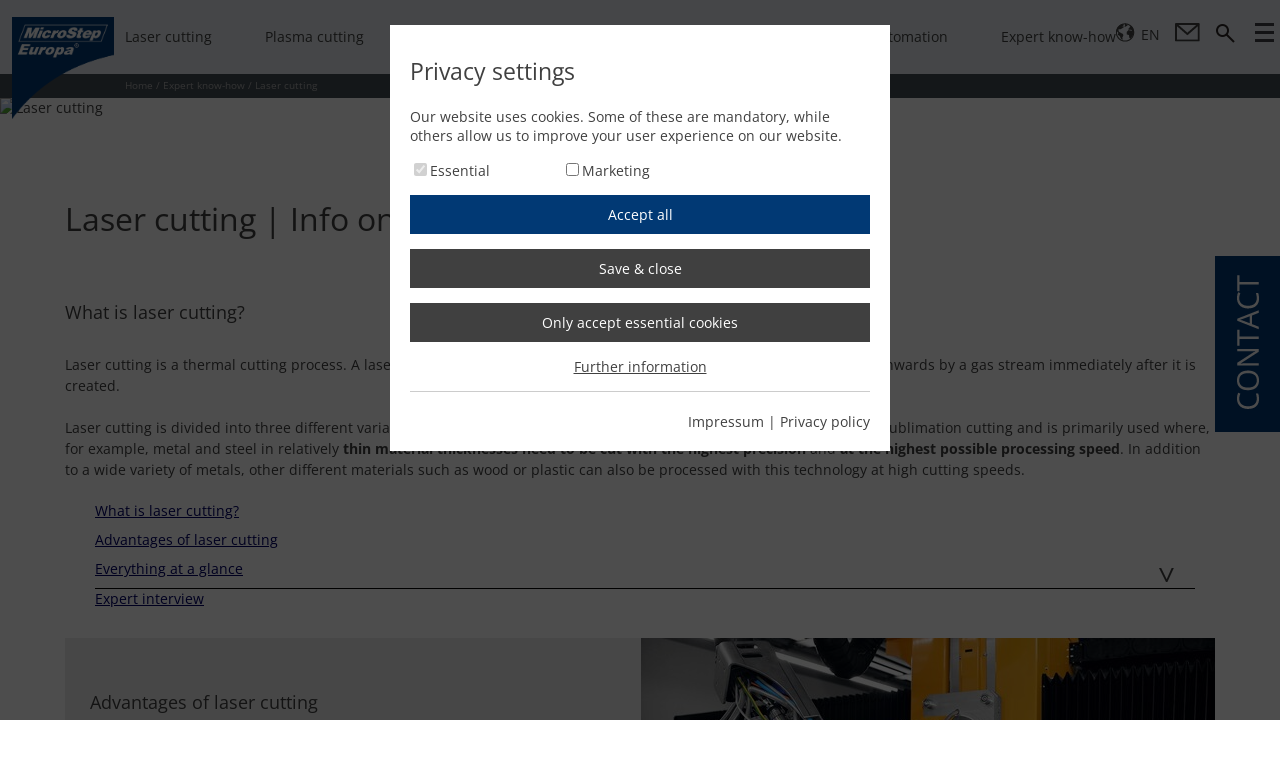

--- FILE ---
content_type: text/html; charset=utf-8
request_url: https://microstep.com/en/Expert-know-how/Laser-cutting
body_size: 33301
content:
<!DOCTYPE html>
<html lang="en-US">
<head>
	<meta name="viewport" content="width=device-width, user-scalable=no, initial-scale=1.0, minimum-scale=1.0, maximum-scale=1.0" />
	<meta content="Expert know-how on laser cutting &#x1F4A1; How does a laser work? &#x2702; What is a fiber laser? &#x261D; Find out more!" name="description" />
	
	
	<meta name="robots" content="index,follow" />
	<title>Laser cutting | Info on laser technology</title>
	<link rel="canonical" href="https://accurl-europe.com/en/Expert-know-how/Laser-cutting" />
	<link href="/css/style.min.css?v=73" type="text/css" rel="stylesheet" />
	<script type="text/javascript" src="/js/jquery-3.5.1.min.js" defer></script>
	
	<script type="text/javascript" src="/jsl/ms.localize.js?v=2" defer></script>
	<script type="text/javascript" src="/js/europa.min.js?v=73" defer></script>
	
	
	
	<link rel="preload" href="/css/opensans.min.css" as="style" onload="this.onload=null;this.rel='stylesheet'" />
	<noscript><link href="/css/opensans.min.css" rel="stylesheet" type="text/css" /></noscript>
	<script>
		(function(h,o,t,j,a,r){
			h.hj=h.hj||function(){(h.hj.q=h.hj.q||[]).push(arguments)};
			h._hjSettings={hjid:5357444,hjsv:6};
			a=o.getElementsByTagName('head')[0];
			r=o.createElement('script');r.async=1;
			r.src=t+h._hjSettings.hjid+j+h._hjSettings.hjsv;
			a.appendChild(r);
		})(window,document,'https://static.hotjar.com/c/hotjar-','.js?sv=');
	</script>
</head>
<body>
	<div class="main_wrap">
		
		<div class="top_wrap">
			<div class="menu_wrap jsLock mMenu newold">
				<div class="jsLockInner">
					<div class="mf">
						


<ul class="navMenu"><li><a class="menuItem" href="/en/Laser-cutting" title="Laser cutting">Laser cutting</a><ul class="pop"><div>
	<li class="itm">
        <a class="subItm" href="/en/Laser-cutting/MSE-SmartFL" title="MSE Smart<sup>FL</sup>">
            <img src="/gall/831236bb-04dd-4278-ab27-ba517cfecd53/nav-th-mse-smartfl.png.png?mw=95&amp;mh=53" alt="MSE SmartFL" />MSE Smart<sup>FL</sup></a>
        <div class="subDescr">
<picture><source class="imgLL" srcset="//:0" /><source srcset="//:0" media="(max-width: 1239px)" /><source srcset="/gall/eb57a1ee-8683-4011-87ef-4a5bd7d1a4cb/nav-mse-smartfl-new.jpg.jpg.webp" type="image/webp" /><img src="/gall/eb57a1ee-8683-4011-87ef-4a5bd7d1a4cb/nav-mse-smartfl-new.jpg.jpg.jpg" alt="MSE SmartFL"></picture>
			<div class="cont">
				<a class="ttl" href="/en/Laser-cutting/MSE-SmartFL" title="MSE Smart<sup>FL</sup>">MSE Smart<sup>FL</sup></a><br />
				<div class="fLeft">
					<p class="descr">The MSE Smart<sup>FL</sup> fiber laser cutting machine from MicroStep Europa and our technology partner ACCURL is a powerful as well as affordable system for high-quality 2D laser cutting. The series is available in cutting areas from 1,500 x 3,000 up to 2,500 x 12,000 mm and can be equipped with laser sources of up to 60 kW.

</p>
				</div>
				<div class="fRight">
					<a href="/en/Laser-cutting/MSE-SmartFL" title="MSE Smart<sup>FL</sup>">MSE Smart<sup>FL</sup></a>
				</div>
				<div class="clear"><!--clear--></div>
				<div class="oTech">
<span><img src="/gall/43947a38-6f14-49d8-8139-c07e2aebc3b3/ico-blechbearbeitung-en.png?mw=82&mh=82" alt= "Sheet processing" /></span><span><img src="/gall/c9787d2f-5b95-4be1-ab13-f729e4634176/ico-2d-schneiden-en.png?mw=82&mh=82" alt= "2D cutting" /></span><span><img src="/gall/90a55465-6e21-4bff-a9a7-6d05cdc88d05/ico-markieren-en.png?mw=82&mh=82" alt= "Marking" /></span>				</div>
			</div>
		</div>
	</li>
	<li class="itm">
        <a class="subItm" href="/en/Laser-cutting/MSE-CubeFL" title="MSE Cube<sup>FL</sup>">
            <img src="/gall/6c311b4e-95aa-4b22-82b4-7f39e5d565e0/nav-th-mse-cube-fl.png?mw=95&amp;mh=53" alt="MSE CubeFL" />MSE Cube<sup>FL</sup></a>
        <div class="subDescr">
<picture><source class="imgLL" srcset="//:0" /><source srcset="//:0" media="(max-width: 1239px)" /><source srcset="/gall/0c54ace9-5c44-4486-88af-58175f86a068/nav-mse-cubefl.jpg.webp" type="image/webp" /><img src="/gall/0c54ace9-5c44-4486-88af-58175f86a068/nav-mse-cubefl.jpg.jpg" alt="MSE CubeFL"></picture>
			<div class="cont">
				<a class="ttl" href="/en/Laser-cutting/MSE-CubeFL" title="MSE Cube<sup>FL</sup>">MSE Cube<sup>FL</sup></a><br />
				<div class="fLeft">
					<p class="descr">The MSE Cube<sup>FL</sup> fiber laser cutting system from MicroStep Europa and our technology partner ACCURL is the ideal solution for compact laser cutting. It combines efficiency with minimal space requirements and enables the production of high-precision parts. The series is available in working areas from 1,000 x 2,000 to 1,500 x 3,000 mm and can be equipped with laser sources with an output of up to 12 kW.

</p>
				</div>
				<div class="fRight">
					<a href="/en/Laser-cutting/MSE-CubeFL" title="MSE Cube<sup>FL</sup>">MSE Cube<sup>FL</sup></a>
				</div>
				<div class="clear"><!--clear--></div>
				<div class="oTech">
<span><img src="/gall/43947a38-6f14-49d8-8139-c07e2aebc3b3/ico-blechbearbeitung-en.png?mw=82&mh=82" alt= "Sheet processing" /></span><span><img src="/gall/c9787d2f-5b95-4be1-ab13-f729e4634176/ico-2d-schneiden-en.png?mw=82&mh=82" alt= "2D cutting" /></span><span><img src="/gall/90a55465-6e21-4bff-a9a7-6d05cdc88d05/ico-markieren-en.png?mw=82&mh=82" alt= "Marking" /></span>				</div>
			</div>
		</div>
	</li>
	<li class="itm">
        <a class="subItm" href="/en/Laser-cutting/MSF-Pipe-4f288f64a7915df52c20754e558d0b5f" title="MSF Pipe">
            <img src="/gall/24da83f6-4569-4ec9-9d91-f6b998d0e1b0/nav-th-msf-pipe.png?mw=95&amp;mh=53" alt="MSF Pipe" />MSF Pipe</a>
        <div class="subDescr">
<picture><source class="imgLL" srcset="//:0" /><source srcset="//:0" media="(max-width: 1239px)" /><source srcset="/gall/674bbc1e-e2d7-4999-bca6-288035b79be3/nav-msf-pipe.jpg.webp" type="image/webp" /><img src="/gall/674bbc1e-e2d7-4999-bca6-288035b79be3/nav-msf-pipe.jpg.jpg" alt="MSF Pipe series"></picture>
			<div class="cont">
				<a class="ttl" href="/en/Laser-cutting/MSF-Pipe-4f288f64a7915df52c20754e558d0b5f" title="MSF Pipe series">MSF Pipe series</a><br />
				<div class="fLeft">
					<p class="descr">A real expert for pipes and profiles: MicroStep has developed the MSF Pipe for the process-reliable, high-precision and fast 2D and 3D processing of pipes and profiles using fiber lasers. The system has an extremely high degree of automation. The loading and unloading as well as the sorting of cut parts can also be automated.</p>
				</div>
				<div class="fRight">
					<a href="/en/Laser-cutting/MSF-Pipe-4f288f64a7915df52c20754e558d0b5f" title="MSF Pipe">MSF Pipe</a>
				</div>
				<div class="clear"><!--clear--></div>
				<div class="oTech">
<span><img src="/gall/43947a38-6f14-49d8-8139-c07e2aebc3b3/ico-blechbearbeitung-en.png?mw=82&mh=82" alt= "Sheet processing" /></span><span><img src="/gall/ab40dbd0-85c6-44e9-a0a1-d09c7124c3ee/ico-rohr-en.png?mw=82&mh=82" alt= "Pipe & Profile processing" /></span><span><img src="/gall/c9787d2f-5b95-4be1-ab13-f729e4634176/ico-2d-schneiden-en.png?mw=82&mh=82" alt= "2D cutting" /></span><span><img src="/gall/72854f91-f822-4294-9661-774fade3097a/ico-3d-schneiden-en.png?mw=82&mh=82" alt= "Bevel cutting" /></span><span><img src="/gall/90a55465-6e21-4bff-a9a7-6d05cdc88d05/ico-markieren-en.png?mw=82&mh=82" alt= "Marking" /></span><span><img src="/gall/a2ceedc5-0002-43c9-a820-a2945741257f/ico-scanen-en.png?mw=82&mh=82" alt= "Scanning" /></span><span><img src="/gall/3383fc43-bfff-4bfa-8ed0-e3b0f1ea7b8b/ico-automatisierung-en.png?mw=82&mh=82" alt= "Automation" /></span>				</div>
			</div>
		</div>
	</li>
	<li class="itm">
        <a class="subItm" href="/en/Laser-cutting/MSE-Tube-FL" title="MSE Tube<sup>FL</sup>">
            <img src="/gall/ddaf0577-44f0-496f-b72d-3e074b8ddb7e/nav-mse-tubefl-bk.png?mw=95&amp;mh=53" alt="MSE TubeFL" />MSE Tube<sup>FL</sup></a>
        <div class="subDescr">
<picture><source class="imgLL" srcset="//:0" /><source srcset="//:0" media="(max-width: 1239px)" /><source srcset="/gall/3c292bd0-6e82-418e-ad9d-7ac0020d13d9/nav-mse-tubefl-bk.jpg.webp" type="image/webp" /><img src="/gall/3c292bd0-6e82-418e-ad9d-7ac0020d13d9/nav-mse-tubefl-bk.jpg.jpg" alt="MSE TubeFL"></picture>
			<div class="cont">
				<a class="ttl" href="/en/Laser-cutting/MSE-Tube-FL" title="MSE Tube<sup>FL</sup>">MSE Tube<sup>FL</sup></a><br />
				<div class="fLeft">
					<p class="descr">The MSE Tube<sup>FL</sup> fiber laser cutting system from MicroStep Europa and our technology partner ACCURL is a reliable system for high-quality and fast 2D and 3D laser cutting of pipes, profiles and beams. Depending on the version, an extremely high degree of automation and an output of up to 12 kW is possible. This means that the finest contours and openings as well as precise bevel cuts can be realized.

</p>
				</div>
				<div class="fRight">
					<a href="/en/Laser-cutting/MSE-Tube-FL" title="MSE Tube<sup>FL</sup>">MSE Tube<sup>FL</sup></a>
				</div>
				<div class="clear"><!--clear--></div>
				<div class="oTech">
<span><img src="/gall/5fcedf54-be28-433e-8c83-2027f8fc76a9/ico-rohr-profil-en.png?mw=82&amp;mh=82" alt="Pipe &amp; Profile processing"></span><span><img src="/gall/c49c8d76-6c27-406d-81f4-0a30b7437b45/ico-tragerbearbeitung-en.png?mw=82&amp;mh=82" alt="Beam processing"></span><span><img src="/gall/8f80b444-4c32-4fcf-be07-485243f118dd/ico-2d-schneiden-rohr-en.png?mw=82&amp;mh=82" alt="2D cutting"></span><span><img src="/gall/cb594ecc-549e-47a6-a2ec-96222d466ae2/ico-3d-schneiden-rohr-en.png?mw=82&amp;mh=82" alt="Bevel cutting"></span><span><img src="/gall/d149f2f0-d2af-49c6-8905-5da5a99d38f4/ico-markieren-rohr-en.png?mw=82&amp;mh=82" alt="Marking"></span><span><img src="/gall/b9f60158-eeb1-4d9a-8469-fa05516261f7/ico-materialhandling-profile-en.png?mw=82&amp;mh=82" alt="Material handling"></span>				</div>
			</div>
		</div>
	</li>
	<li class="itm">
        <a class="subItm" href="/en/Laser-cutting/MSF-Compact" title="MSF Compact">
            <img src="/gall/11dc2514-754f-45c3-84f0-77a8d70765af/nav-msf-fiberlas-eco.png?mw=95&amp;mh=53" alt="MSF Compact" />MSF Compact</a>
        <div class="subDescr">
<picture><source class="imgLL" srcset="//:0" /><source srcset="//:0" media="(max-width: 1239px)" /><source srcset="/gall/42cd6ec4-d2df-404f-8a1d-73fbd1d689e1/MSF-Eco-2.jpg.webp" type="image/webp" /><img src="/gall/42cd6ec4-d2df-404f-8a1d-73fbd1d689e1/MSF-Eco-2.jpg.jpg" alt="MSF Compact series"></picture>
			<div class="cont">
				<a class="ttl" href="/en/Laser-cutting/MSF-Compact" title="MSF Compact series">MSF Compact series</a><br />
				<div class="fLeft">
					<p class="descr">The MSF Compact combines precise 2D laser cutting with compact design. The series is available in work areas from 1,000 x 2,000 mm to 1,500 x 3,000 mm and impresses above all with its small footprint and the usual high cutting quality. A manually extractable cutting table allows easy and uncomplicated loading and unloading.</p>
				</div>
				<div class="fRight">
					<a href="/en/Laser-cutting/MSF-Compact" title="MSF Compact">MSF Compact</a>
				</div>
				<div class="clear"><!--clear--></div>
				<div class="oTech">
<span><img src="/gall/c9787d2f-5b95-4be1-ab13-f729e4634176/ico-2d-schneiden-en.png?mw=82&mh=82" alt= "2D cutting" /></span><span><img src="/gall/a2ceedc5-0002-43c9-a820-a2945741257f/ico-scanen-en.png?mw=82&mh=82" alt= "Scanning" /></span>				</div>
			</div>
		</div>
	</li>
	<li class="itm">
        <a class="subItm" href="/en/Laser-cutting/MSF-Cut" title="MSF Cut">
            <img src="/gall/a1734bf4-21d0-443f-82f7-c2e48bf335c0/nav-th-msf-cut.png?mw=95&amp;mh=53" alt="MSF Cut" />MSF Cut</a>
        <div class="subDescr">
<picture><source class="imgLL" srcset="//:0" /><source srcset="//:0" media="(max-width: 1239px)" /><source srcset="/gall/0674e0c7-993d-45a2-9028-cd0e32f9c0ec/nav-msf-cut.jpg.webp" type="image/webp" /><img src="/gall/0674e0c7-993d-45a2-9028-cd0e32f9c0ec/nav-msf-cut.jpg.jpg" alt="MSF Cut"></picture>
			<div class="cont">
				<a class="ttl" href="/en/Laser-cutting/MSF-Cut" title="MSF Cut">MSF Cut</a><br />
				<div class="fLeft">
					<p class="descr">The reliable fiber laser cutting machine for high-precision 2D cutting applications is available in three system formats with laser sources up to 15 kW – including an automatic shuttle table system as standard. The MSF Cut is a powerful production assistant to fulfill all standard tasks of fiber laser technology in a highly productive and high-quality configuration. Optionally, the laser cutting system can be further automated by MicroStep's material handling systems MSLoad, MSSort and MSTower.</p>
				</div>
				<div class="fRight">
					<a href="/en/Laser-cutting/MSF-Cut" title="MSF Cut">MSF Cut</a>
				</div>
				<div class="clear"><!--clear--></div>
				<div class="oTech">
<span><img src="/gall/43947a38-6f14-49d8-8139-c07e2aebc3b3/ico-blechbearbeitung-en.png?mw=82&mh=82" alt= "Sheet processing" /></span><span><img src="/gall/c9787d2f-5b95-4be1-ab13-f729e4634176/ico-2d-schneiden-en.png?mw=82&mh=82" alt= "2D cutting" /></span><span><img src="/gall/90a55465-6e21-4bff-a9a7-6d05cdc88d05/ico-markieren-en.png?mw=82&mh=82" alt= "Marking" /></span>				</div>
			</div>
		</div>
	</li>
	<li class="itm">
        <a class="subItm" href="/en/Laser-cutting/MSFPro" title="MSF Pro">
            <img src="/gall/79ac4148-9cfc-46ce-b359-635352ed0b1e/nav-msf-fiberlas-pro.png?mw=95&amp;mh=53" alt="MSF Pro" />MSF Pro</a>
        <div class="subDescr">
<picture><source class="imgLL" srcset="//:0" /><source srcset="//:0" media="(max-width: 1239px)" /><source srcset="/gall/daabbc5a-3f91-4ce7-b0b6-2e5a99858265/MSF-Pro-2.jpg.webp" type="image/webp" /><img src="/gall/daabbc5a-3f91-4ce7-b0b6-2e5a99858265/MSF-Pro-2.jpg.jpg" alt="MSF Pro series"></picture>
			<div class="cont">
				<a class="ttl" href="/en/Laser-cutting/MSFPro" title="MSF Pro series">MSF Pro series</a><br />
				<div class="fLeft">
					<p class="descr">High speed and flexibility in 3D: the precise all-rounder MSF Pro is a world debut in terms of multifunctionality. No other laser system offers such a degree of vertical integration for sheet metal processing. Pipes and profiles can also be cut optionally.</p>
				</div>
				<div class="fRight">
					<a href="/en/Laser-cutting/MSFPro" title="MSF Pro">MSF Pro</a>
				</div>
				<div class="clear"><!--clear--></div>
				<div class="oTech">
<span><img src="/gall/ab40dbd0-85c6-44e9-a0a1-d09c7124c3ee/ico-rohr-en.png?mw=82&mh=82" alt= "Pipe & Profile processing" /></span><span><img src="/gall/c9787d2f-5b95-4be1-ab13-f729e4634176/ico-2d-schneiden-en.png?mw=82&mh=82" alt= "2D cutting" /></span><span><img src="/gall/72854f91-f822-4294-9661-774fade3097a/ico-3d-schneiden-en.png?mw=82&mh=82" alt= "Bevel cutting" /></span><span><img src="/gall/bff541cb-2800-4638-9cea-9a3df1454433/ico-bohren-en.png?mw=82&mh=82" alt= "Drilling, Tapping, Countersinking" /></span><span><img src="/gall/90a55465-6e21-4bff-a9a7-6d05cdc88d05/ico-markieren-en.png?mw=82&mh=82" alt= "Marking" /></span><span><img src="/gall/a2ceedc5-0002-43c9-a820-a2945741257f/ico-scanen-en.png?mw=82&mh=82" alt= "Scanning" /></span><span><img src="/gall/3383fc43-bfff-4bfa-8ed0-e3b0f1ea7b8b/ico-automatisierung-en.png?mw=82&mh=82" alt= "Automation" /></span>				</div>
			</div>
		</div>
	</li>
	<li class="itm">
        <a class="subItm" href="/en/Laser-cutting/MSF-Max" title="MSF Max">
            <img src="/gall/41b02aae-60e5-4d55-bd83-e24646384089/nav-msf-max.png?mw=95&amp;mh=53" alt="MSF Max" />MSF Max</a>
        <div class="subDescr">
<picture><source class="imgLL" srcset="//:0" /><source srcset="//:0" media="(max-width: 1239px)" /><source srcset="/gall/93c9105f-8145-464a-a3ee-14bdceaebe8a/nav-baureihe-msf-max.jpg.webp" type="image/webp" /><img src="/gall/93c9105f-8145-464a-a3ee-14bdceaebe8a/nav-baureihe-msf-max.jpg.jpg" alt="MSF Max series"></picture>
			<div class="cont">
				<a class="ttl" href="/en/Laser-cutting/MSF-Max" title="MSF Max series">MSF Max series</a><br />
				<div class="fLeft">
					<p class="descr">The MSF Max is the giant among fiber laser cutting solutions. Developed for processing large-format sheet metal for shipbuilding, it enables precise high-speed 3D processing of flat material. Thanks to the moving safety cabin, a work area size of up to 50 m length and 6 m width is available.</p>
				</div>
				<div class="fRight">
					<a href="/en/Laser-cutting/MSF-Max" title="MSF Max">MSF Max</a>
				</div>
				<div class="clear"><!--clear--></div>
				<div class="oTech">
<span><img src="/gall/c9787d2f-5b95-4be1-ab13-f729e4634176/ico-2d-schneiden-en.png?mw=82&mh=82" alt= "2D cutting" /></span><span><img src="/gall/72854f91-f822-4294-9661-774fade3097a/ico-3d-schneiden-en.png?mw=82&mh=82" alt= "Bevel cutting" /></span><span><img src="/gall/bff541cb-2800-4638-9cea-9a3df1454433/ico-bohren-en.png?mw=82&mh=82" alt= "Drilling, Tapping, Countersinking" /></span><span><img src="/gall/90a55465-6e21-4bff-a9a7-6d05cdc88d05/ico-markieren-en.png?mw=82&mh=82" alt= "Marking" /></span><span><img src="/gall/a2ceedc5-0002-43c9-a820-a2945741257f/ico-scanen-en.png?mw=82&mh=82" alt= "Scanning" /></span>				</div>
			</div>
		</div>
	</li>
	<li class="itm">
        <a class="subItm" href="/en/Laser-cutting/MSF-Pipe" title="MSF Pipe">
            <img src="/gall/24da83f6-4569-4ec9-9d91-f6b998d0e1b0/nav-th-msf-pipe.png?mw=95&amp;mh=53" alt="MSF Pipe" />MSF Pipe</a>
        <div class="subDescr">
<picture><source class="imgLL" srcset="//:0" /><source srcset="//:0" media="(max-width: 1239px)" /><source srcset="/gall/674bbc1e-e2d7-4999-bca6-288035b79be3/nav-msf-pipe.jpg.webp" type="image/webp" /><img src="/gall/674bbc1e-e2d7-4999-bca6-288035b79be3/nav-msf-pipe.jpg.jpg" alt="MSF Pipe series"></picture>
			<div class="cont">
				<a class="ttl" href="/en/Laser-cutting/MSF-Pipe" title="MSF Pipe series">MSF Pipe series</a><br />
				<div class="fLeft">
					<p class="descr">A real expert for pipes and profiles: MicroStep has developed the MSF Pipe for the process-reliable, high-precision and fast 2D and 3D processing of pipes and profiles using fiber lasers. The system has an extremely high degree of automation. The loading and unloading as well as the sorting of cut parts can also be automated.</p>
				</div>
				<div class="fRight">
					<a href="/en/Laser-cutting/MSF-Pipe" title="MSF Pipe">MSF Pipe</a>
				</div>
				<div class="clear"><!--clear--></div>
				<div class="oTech">
<span><img src="/gall/43947a38-6f14-49d8-8139-c07e2aebc3b3/ico-blechbearbeitung-en.png?mw=82&mh=82" alt= "Sheet processing" /></span><span><img src="/gall/ab40dbd0-85c6-44e9-a0a1-d09c7124c3ee/ico-rohr-en.png?mw=82&mh=82" alt= "Pipe & Profile processing" /></span><span><img src="/gall/c9787d2f-5b95-4be1-ab13-f729e4634176/ico-2d-schneiden-en.png?mw=82&mh=82" alt= "2D cutting" /></span><span><img src="/gall/72854f91-f822-4294-9661-774fade3097a/ico-3d-schneiden-en.png?mw=82&mh=82" alt= "Bevel cutting" /></span><span><img src="/gall/90a55465-6e21-4bff-a9a7-6d05cdc88d05/ico-markieren-en.png?mw=82&mh=82" alt= "Marking" /></span><span><img src="/gall/a2ceedc5-0002-43c9-a820-a2945741257f/ico-scanen-en.png?mw=82&mh=82" alt= "Scanning" /></span><span><img src="/gall/3383fc43-bfff-4bfa-8ed0-e3b0f1ea7b8b/ico-automatisierung-en.png?mw=82&mh=82" alt= "Automation" /></span>				</div>
			</div>
		</div>
	</li>
<li class="itm"><a class="subItm knowledge" href="/en/Expert-know-how/Laser-cutting" title="Know-how">Know-how<br />Laser cutting</a><div class="subDescr"><div class="tCent"><picture><source media="(max-width: 1239px)" srcset="//:0" /><source srcset="/gall/9f40f6be-7bd4-4151-a108-f437e441d9cb/CnjWPu/nav-msf-fiberlas-pro.webp?w=677&amp;h=380" type="image/webp" /><img alt="Laser cutting machines" src="/gall/9f40f6be-7bd4-4151-a108-f437e441d9cb/CnjWPu/nav-msf-fiberlas-pro.png?w=677&amp;h=380" /></picture></div>

<div class="cont"><a class="ttl" href="/en/Expert-know-how/Laser-cutting">Know-how - Laser cutting machines</a>

<div class="fLeft">
<p class="descr">Laser cutting machines are the right solution when it comes to precise cutting with minimum time expenditure. State-of-the-art laser cutting systems combine precision, speed and maximum multifunctionality.</p>
</div>

<div class="fRight"><a href="/en/Expert-know-how/Laser-cutting">Find out more</a></div>

<div class="clear"><!-- clear --></div>
</div>
</div></li>
</div></ul></li>
<li><a class="menuItem" href="/en/Plasma-cutting" title="Plasma cutting">Plasma cutting</a><ul class="pop"><div>
	<li class="itm">
        <a class="subItm" href="/en/Plasma-cutting/MasterCut-Compact" title="MasterCut Compact">
            <img src="/gall/e02aecac-ce0c-4db6-b6c1-958c18845252/nav-mastercut-compact.png?mw=95&amp;mh=53" alt="MasterCut Compact" />MasterCut Compact</a>
        <div class="subDescr">
<picture><source class="imgLL" srcset="//:0" /><source srcset="//:0" media="(max-width: 1239px)" /><source srcset="/gall/7d56b850-ba89-495f-a51f-a83262424763/nav-masterctu-eco-image.jpg.webp" type="image/webp" /><img src="/gall/7d56b850-ba89-495f-a51f-a83262424763/nav-masterctu-eco-image.jpg.jpg" alt="MasterCut Compact"></picture>
			<div class="cont">
				<a class="ttl" href="/en/Plasma-cutting/MasterCut-Compact" title="MasterCut Compact">MasterCut Compact</a><br />
				<div class="fLeft">
					<p class="descr">Compact, flexible and versatile: the MasterCut Compact is available as a complete package with plasma source and filter system. The cutting system stands for excellent cutting quality in plasma cutting and is also available with bevel cutting head for weld edge preparation.</p>
				</div>
				<div class="fRight">
					<a href="/en/Plasma-cutting/MasterCut-Compact" title="MasterCut Compact">MasterCut Compact</a>
				</div>
				<div class="clear"><!--clear--></div>
				<div class="oTech">
<span><img src="/gall/c9787d2f-5b95-4be1-ab13-f729e4634176/ico-2d-schneiden-en.png?mw=82&mh=82" alt= "2D cutting" /></span><span><img src="/gall/72854f91-f822-4294-9661-774fade3097a/ico-3d-schneiden-en.png?mw=82&mh=82" alt= "Bevel cutting" /></span><span><img src="/gall/90a55465-6e21-4bff-a9a7-6d05cdc88d05/ico-markieren-en.png?mw=82&mh=82" alt= "Marking" /></span>				</div>
			</div>
		</div>
	</li>
	<li class="itm">
        <a class="subItm" href="/en/Plasma-cutting/MasterCut" title="MasterCut">
            <img src="/gall/7acf2f92-dac1-4925-833e-881247f74b6e/nav-mastercut.png?mw=95&amp;mh=53" alt="MasterCut" />MasterCut</a>
        <div class="subDescr">
<picture><source class="imgLL" srcset="//:0" /><source srcset="//:0" media="(max-width: 1239px)" /><source srcset="/gall/1b7e1bdd-97e3-4d1e-890b-de2b19582183/nav-mastercut-image.jpg.webp" type="image/webp" /><img src="/gall/1b7e1bdd-97e3-4d1e-890b-de2b19582183/nav-mastercut-image.jpg.jpg" alt="The MasterCut series"></picture>
			<div class="cont">
				<a class="ttl" href="/en/Plasma-cutting/MasterCut" title="The MasterCut series">The MasterCut series</a><br />
				<div class="fLeft">
					<p class="descr">The MasterCut series is a flexible and robust 3D cutting system for almost any cutting task. It allows cross-technology work processes (flatbed, pipe & profile processing, oxyfuel, marking) and impresses with absolute reliability even in three-shift operation.</p>
				</div>
				<div class="fRight">
					<a href="/en/Plasma-cutting/MasterCut" title="MasterCut">MasterCut</a>
				</div>
				<div class="clear"><!--clear--></div>
				<div class="oTech">
<span><img src="/gall/ab40dbd0-85c6-44e9-a0a1-d09c7124c3ee/ico-rohr-en.png?mw=82&mh=82" alt= "Pipe & Profile processing" /></span><span><img src="/gall/c9787d2f-5b95-4be1-ab13-f729e4634176/ico-2d-schneiden-en.png?mw=82&mh=82" alt= "2D cutting" /></span><span><img src="/gall/72854f91-f822-4294-9661-774fade3097a/ico-3d-schneiden-en.png?mw=82&mh=82" alt= "Bevel cutting" /></span><span><img src="/gall/90a55465-6e21-4bff-a9a7-6d05cdc88d05/ico-markieren-en.png?mw=82&mh=82" alt= "Marking" /></span><span><img src="/gall/a2ceedc5-0002-43c9-a820-a2945741257f/ico-scanen-en.png?mw=82&mh=82" alt= "Scanning" /></span><span><img src="/gall/3383fc43-bfff-4bfa-8ed0-e3b0f1ea7b8b/ico-automatisierung-en.png?mw=82&mh=82" alt= "Automation" /></span>				</div>
			</div>
		</div>
	</li>
	<li class="itm">
        <a class="subItm" href="/en/Plasma-cutting/MG" title="MG">
            <img src="/gall/775be871-6eea-4477-9bcb-2bbba906099a/nav-mg.png?mw=95&amp;mh=53" alt="MG" />MG</a>
        <div class="subDescr">
<picture><source class="imgLL" srcset="//:0" /><source srcset="//:0" media="(max-width: 1239px)" /><source srcset="/gall/ac353fdd-8aea-40e7-8c9d-2838a69cc6e6/nav-mg-image.jpg.webp" type="image/webp" /><img src="/gall/ac353fdd-8aea-40e7-8c9d-2838a69cc6e6/nav-mg-image.jpg.jpg" alt="MG series"></picture>
			<div class="cont">
				<a class="ttl" href="/en/Plasma-cutting/MG" title="MG series">MG series</a><br />
				<div class="fLeft">
					<p class="descr">The top product among the MicroStep cutting machines. It is built for permanent use in industry and meets the highest requirements for precision, performance and operability. The MG series is MicroStep's all-rounder and is a pioneer in the industry when it comes to multifunctionality and process reliability.</p>
				</div>
				<div class="fRight">
					<a href="/en/Plasma-cutting/MG" title="MG">MG</a>
				</div>
				<div class="clear"><!--clear--></div>
				<div class="oTech">
<span><img src="/gall/ab40dbd0-85c6-44e9-a0a1-d09c7124c3ee/ico-rohr-en.png?mw=82&mh=82" alt= "Pipe & Profile processing" /></span><span><img src="/gall/6efd31a4-b383-4e0a-9c49-558de3b110b3/ico-behalterboden-en.png?mw=82&mh=82" alt= "Dome processing" /></span><span><img src="/gall/c9787d2f-5b95-4be1-ab13-f729e4634176/ico-2d-schneiden-en.png?mw=82&mh=82" alt= "2D cutting" /></span><span><img src="/gall/72854f91-f822-4294-9661-774fade3097a/ico-3d-schneiden-en.png?mw=82&mh=82" alt= "Bevel cutting" /></span><span><img src="/gall/bff541cb-2800-4638-9cea-9a3df1454433/ico-bohren-en.png?mw=82&mh=82" alt= "Drilling, Tapping, Countersinking" /></span><span><img src="/gall/90a55465-6e21-4bff-a9a7-6d05cdc88d05/ico-markieren-en.png?mw=82&mh=82" alt= "Marking" /></span><span><img src="/gall/a2ceedc5-0002-43c9-a820-a2945741257f/ico-scanen-en.png?mw=82&mh=82" alt= "Scanning" /></span><span><img src="/gall/3383fc43-bfff-4bfa-8ed0-e3b0f1ea7b8b/ico-automatisierung-en.png?mw=82&mh=82" alt= "Automation" /></span>				</div>
			</div>
		</div>
	</li>
	<li class="itm">
        <a class="subItm" href="/en/Plasma-cutting/DRM" title="DRM">
            <img src="/gall/96dfd075-3d0c-4648-9175-a93c6d1cf14b/nav-drm.png?mw=95&amp;mh=53" alt="DRM" />DRM</a>
        <div class="subDescr">
<picture><source class="imgLL" srcset="//:0" /><source srcset="//:0" media="(max-width: 1239px)" /><source srcset="/gall/6a09f511-8d9f-4c4a-b613-e3433cd8214a/nav-drm-image.jpg.webp" type="image/webp" /><img src="/gall/6a09f511-8d9f-4c4a-b613-e3433cd8214a/nav-drm-image.jpg.jpg" alt="The DRM series"></picture>
			<div class="cont">
				<a class="ttl" href="/en/Plasma-cutting/DRM" title="The DRM series">The DRM series</a><br />
				<div class="fLeft">
					<p class="descr">The DRM series is the strong specialist and, thanks to its enormous vertical integration, the cutting solution for almost every task. The plasma cutting system enables 3D processing of sheets, pipes, profiles & domes with extraordinary dimensions.</p>
				</div>
				<div class="fRight">
					<a href="/en/Plasma-cutting/DRM" title="DRM">DRM</a>
				</div>
				<div class="clear"><!--clear--></div>
				<div class="oTech">
<span><img src="/gall/ab40dbd0-85c6-44e9-a0a1-d09c7124c3ee/ico-rohr-en.png?mw=82&mh=82" alt= "Pipe & Profile processing" /></span><span><img src="/gall/6efd31a4-b383-4e0a-9c49-558de3b110b3/ico-behalterboden-en.png?mw=82&mh=82" alt= "Dome processing" /></span><span><img src="/gall/c9787d2f-5b95-4be1-ab13-f729e4634176/ico-2d-schneiden-en.png?mw=82&mh=82" alt= "2D cutting" /></span><span><img src="/gall/72854f91-f822-4294-9661-774fade3097a/ico-3d-schneiden-en.png?mw=82&mh=82" alt= "Bevel cutting" /></span><span><img src="/gall/bff541cb-2800-4638-9cea-9a3df1454433/ico-bohren-en.png?mw=82&mh=82" alt= "Drilling, Tapping, Countersinking" /></span><span><img src="/gall/90a55465-6e21-4bff-a9a7-6d05cdc88d05/ico-markieren-en.png?mw=82&mh=82" alt= "Marking" /></span><span><img src="/gall/a2ceedc5-0002-43c9-a820-a2945741257f/ico-scanen-en.png?mw=82&mh=82" alt= "Scanning" /></span><span><img src="/gall/3383fc43-bfff-4bfa-8ed0-e3b0f1ea7b8b/ico-automatisierung-en.png?mw=82&mh=82" alt= "Automation" /></span>				</div>
			</div>
		</div>
	</li>
	<li class="itm">
        <a class="subItm" href="/en/Oxyfuel-cutting/CombiCut" title="CombiCut">
            <img src="/gall/d4f63580-f196-4713-915c-c48542950b5e/nav-combicut.png?mw=95&amp;mh=53" alt="CombiCut" />CombiCut</a>
        <div class="subDescr">
<picture><source class="imgLL" srcset="//:0" /><source srcset="//:0" media="(max-width: 1239px)" /><source srcset="/gall/19eafe62-0d93-4bbe-a687-8c5c270a6fff/nav-combicut-image.jpg.webp" type="image/webp" /><img src="/gall/19eafe62-0d93-4bbe-a687-8c5c270a6fff/nav-combicut-image.jpg.jpg" alt="The CombiCut series"></picture>
			<div class="cont">
				<a class="ttl" href="/en/Oxyfuel-cutting/CombiCut" title="The CombiCut series">The CombiCut series</a><br />
				<div class="fLeft">
					<p class="descr">The CombiCut series is the right solution for all temperature ranges and environmental variables. A wide range of technologies (multi-torch operation, bevel cutting, drilling, marking) can be combined on this extremely resistant system.</p>
				</div>
				<div class="fRight">
					<a href="/en/Oxyfuel-cutting/CombiCut" title="CombiCut">CombiCut</a>
				</div>
				<div class="clear"><!--clear--></div>
				<div class="oTech">
<span><img src="/gall/ab40dbd0-85c6-44e9-a0a1-d09c7124c3ee/ico-rohr-en.png?mw=82&mh=82" alt= "Pipe & Profile processing" /></span><span><img src="/gall/6efd31a4-b383-4e0a-9c49-558de3b110b3/ico-behalterboden-en.png?mw=82&mh=82" alt= "Dome processing" /></span><span><img src="/gall/c9787d2f-5b95-4be1-ab13-f729e4634176/ico-2d-schneiden-en.png?mw=82&mh=82" alt= "2D cutting" /></span><span><img src="/gall/72854f91-f822-4294-9661-774fade3097a/ico-3d-schneiden-en.png?mw=82&mh=82" alt= "Bevel cutting" /></span><span><img src="/gall/bff541cb-2800-4638-9cea-9a3df1454433/ico-bohren-en.png?mw=82&mh=82" alt= "Drilling, Tapping, Countersinking" /></span><span><img src="/gall/90a55465-6e21-4bff-a9a7-6d05cdc88d05/ico-markieren-en.png?mw=82&mh=82" alt= "Marking" /></span><span><img src="/gall/a2ceedc5-0002-43c9-a820-a2945741257f/ico-scanen-en.png?mw=82&mh=82" alt= "Scanning" /></span><span><img src="/gall/3383fc43-bfff-4bfa-8ed0-e3b0f1ea7b8b/ico-automatisierung-en.png?mw=82&mh=82" alt= "Automation" /></span>				</div>
			</div>
		</div>
	</li>
	<li class="itm">
        <a class="subItm" href="/en/Plasma-cutting/DS" title="DS">
            <img src="/gall/48f2219e-bd73-42e8-9d3f-d11cb13c7d61/nav-ds.png?mw=95&amp;mh=53" alt="DS" />DS</a>
        <div class="subDescr">
<picture><source class="imgLL" srcset="//:0" /><source srcset="//:0" media="(max-width: 1239px)" /><source srcset="/gall/715a517c-e5aa-44ef-a331-a08ff51fe97a/nav-baureihe-ds.jpg.webp" type="image/webp" /><img src="/gall/715a517c-e5aa-44ef-a331-a08ff51fe97a/nav-baureihe-ds.jpg.jpg" alt="The DS series"></picture>
			<div class="cont">
				<a class="ttl" href="/en/Plasma-cutting/DS" title="The DS series">The DS series</a><br />
				<div class="fLeft">
					<p class="descr">The DS series is an automatic time and cost efficient process line for the processing of sheet metal and profiles. It is designed to be able to apply highly efficient holes and taps on flat material and square or rectangular profiles and to cut them using plasma or oxyfuel technology.</p>
				</div>
				<div class="fRight">
					<a href="/en/Plasma-cutting/DS" title="DS">DS</a>
				</div>
				<div class="clear"><!--clear--></div>
				<div class="oTech">
<span><img src="/gall/ab40dbd0-85c6-44e9-a0a1-d09c7124c3ee/ico-rohr-en.png?mw=82&mh=82" alt= "Pipe & Profile processing" /></span><span><img src="/gall/c9787d2f-5b95-4be1-ab13-f729e4634176/ico-2d-schneiden-en.png?mw=82&mh=82" alt= "2D cutting" /></span><span><img src="/gall/72854f91-f822-4294-9661-774fade3097a/ico-3d-schneiden-en.png?mw=82&mh=82" alt= "Bevel cutting" /></span><span><img src="/gall/bff541cb-2800-4638-9cea-9a3df1454433/ico-bohren-en.png?mw=82&mh=82" alt= "Drilling, Tapping, Countersinking" /></span><span><img src="/gall/90a55465-6e21-4bff-a9a7-6d05cdc88d05/ico-markieren-en.png?mw=82&mh=82" alt= "Marking" /></span><span><img src="/gall/a2ceedc5-0002-43c9-a820-a2945741257f/ico-scanen-en.png?mw=82&mh=82" alt= "Scanning" /></span><span><img src="/gall/3383fc43-bfff-4bfa-8ed0-e3b0f1ea7b8b/ico-automatisierung-en.png?mw=82&mh=82" alt= "Automation" /></span>				</div>
			</div>
		</div>
	</li>
	<li class="itm">
        <a class="subItm" href="/en/Plasma-cutting/PipeCut" title="CPCut & PipeCut">
            <img src="/gall/7c16754c-ab7f-4f06-8205-d4f8ffddc473/nav-pipecut.png?mw=95&amp;mh=53" alt="CPCut & PipeCut" />CPCut & PipeCut</a>
        <div class="subDescr">
<picture><source class="imgLL" srcset="//:0" /><source srcset="//:0" media="(max-width: 1239px)" /><source srcset="/gall/ba2aad05-4c7e-47cd-8d91-f4d72e4798e0/nav-pipecut-image.jpg.webp" type="image/webp" /><img src="/gall/ba2aad05-4c7e-47cd-8d91-f4d72e4798e0/nav-pipecut-image.jpg.jpg" alt="The CPCut & PipeCut series"></picture>
			<div class="cont">
				<a class="ttl" href="/en/Plasma-cutting/PipeCut" title="The CPCut & PipeCut series">The CPCut & PipeCut series</a><br />
				<div class="fLeft">
					<p class="descr">The cutting solution for pipes and profiles was developed for workpieces with large diameters and lengths. The CPCut & PipeCut series enables 3D processing of pipes and all common profile shapes with unit weights of up to 12 tons and can also be equipped with several torches (plasma, oxyfuel).</p>
				</div>
				<div class="fRight">
					<a href="/en/Plasma-cutting/PipeCut" title="CPCut & PipeCut">CPCut & PipeCut</a>
				</div>
				<div class="clear"><!--clear--></div>
				<div class="oTech">
<span><img src="/gall/ab40dbd0-85c6-44e9-a0a1-d09c7124c3ee/ico-rohr-en.png?mw=82&mh=82" alt= "Pipe & Profile processing" /></span><span><img src="/gall/c9787d2f-5b95-4be1-ab13-f729e4634176/ico-2d-schneiden-en.png?mw=82&mh=82" alt= "2D cutting" /></span><span><img src="/gall/72854f91-f822-4294-9661-774fade3097a/ico-3d-schneiden-en.png?mw=82&mh=82" alt= "Bevel cutting" /></span><span><img src="/gall/90a55465-6e21-4bff-a9a7-6d05cdc88d05/ico-markieren-en.png?mw=82&mh=82" alt= "Marking" /></span><span><img src="/gall/a2ceedc5-0002-43c9-a820-a2945741257f/ico-scanen-en.png?mw=82&mh=82" alt= "Scanning" /></span><span><img src="/gall/3383fc43-bfff-4bfa-8ed0-e3b0f1ea7b8b/ico-automatisierung-en.png?mw=82&mh=82" alt= "Automation" /></span>				</div>
			</div>
		</div>
	</li>
	<li class="itm">
        <a class="subItm" href="/en/Plasma-cutting/ProfileCut" title="ProfileCut">
            <img src="/gall/2fd9c228-54d1-49d9-aa57-3d4add6339bc/nav-profilecut.png?mw=95&amp;mh=53" alt="ProfileCut" />ProfileCut</a>
        <div class="subDescr">
<picture><source class="imgLL" srcset="//:0" /><source srcset="//:0" media="(max-width: 1239px)" /><source srcset="/gall/f29a7a48-0a6f-44db-92f9-a57d4fc7bfe9/nav-profilecut-image.jpg.webp" type="image/webp" /><img src="/gall/f29a7a48-0a6f-44db-92f9-a57d4fc7bfe9/nav-profilecut-image.jpg.jpg" alt="The ProfileCut series"></picture>
			<div class="cont">
				<a class="ttl" href="/en/Plasma-cutting/ProfileCut" title="The ProfileCut series">The ProfileCut series</a><br />
				<div class="fLeft">
					<p class="descr">The ProfileCut series is a true all-rounder in beam processing. Thanks to its robust construction and the generous work area, 3D profile & beam processing is possible up to 1,000 mm in height and 24 m in length. The use of the 120° bevel cutting head or a drilling support guarantees full flexibility.</p>
				</div>
				<div class="fRight">
					<a href="/en/Plasma-cutting/ProfileCut" title="ProfileCut">ProfileCut</a>
				</div>
				<div class="clear"><!--clear--></div>
				<div class="oTech">
<span><img src="/gall/ab40dbd0-85c6-44e9-a0a1-d09c7124c3ee/ico-rohr-en.png?mw=82&mh=82" alt= "Pipe & Profile processing" /></span><span><img src="/gall/6efd31a4-b383-4e0a-9c49-558de3b110b3/ico-behalterboden-en.png?mw=82&mh=82" alt= "Dome processing" /></span><span><img src="/gall/c9787d2f-5b95-4be1-ab13-f729e4634176/ico-2d-schneiden-en.png?mw=82&mh=82" alt= "2D cutting" /></span><span><img src="/gall/72854f91-f822-4294-9661-774fade3097a/ico-3d-schneiden-en.png?mw=82&mh=82" alt= "Bevel cutting" /></span><span><img src="/gall/bff541cb-2800-4638-9cea-9a3df1454433/ico-bohren-en.png?mw=82&mh=82" alt= "Drilling, Tapping, Countersinking" /></span><span><img src="/gall/90a55465-6e21-4bff-a9a7-6d05cdc88d05/ico-markieren-en.png?mw=82&mh=82" alt= "Marking" /></span><span><img src="/gall/a2ceedc5-0002-43c9-a820-a2945741257f/ico-scanen-en.png?mw=82&mh=82" alt= "Scanning" /></span><span><img src="/gall/3383fc43-bfff-4bfa-8ed0-e3b0f1ea7b8b/ico-automatisierung-en.png?mw=82&mh=82" alt= "Automation" /></span>				</div>
			</div>
		</div>
	</li>
<li class="itm"><a class="subItm knowledge" href="/en/Expert-know-how/Plasma-cutting" title="Know-how">Know-how<br />Plasma cutting</a><div class="subDescr"><div class="tCent"><picture><source media="(max-width: 1239px)" srcset="//:0" /><source srcset="/gall/5a67acf8-3cf1-451d-9637-7a57b9353523/4aAAW7/plasmaschneidanlagen.webp?w=896&amp;h=322" type="image/webp" /><img alt="Plasma cutting system" src="/gall/5a67acf8-3cf1-451d-9637-7a57b9353523/4aAAW7/plasmaschneidanlagen.png?w=896&amp;h=322" /></picture></div>

<div class="cont"><a class="ttl" href="/en/Expert-know-how/Plasma-cutting">Know-how - Plasma cutting system</a>

<div class="fLeft">
<p class="descr">CNC plasma cutting systems convince with economical and precise cuts and are unrivalled, especially for medium material thicknesses. Modern plasma cutting machines combine efficiency, lasting performance and multifunctionality.</p>
</div>

<div class="fRight"><a href="/en/Expert-know-how/Plasma-cutting">Find out more</a></div>

<div class="clear"><!-- clear --></div>
</div>
</div></li>
</div></ul></li>
<li><a class="menuItem" href="/en/Oxyfuel-cutting" title="Oxyfuel cutting">Oxyfuel cutting</a><ul class="pop"><div>
	<li class="itm">
        <a class="subItm" href="/en/Oxyfuel-cutting/EasyCut" title="EasyCut">
            <img src="/gall/34436dc0-ce25-459c-bdd1-cf3884b432da/th-nav-easycut-n.png?mw=95&amp;mh=53" alt="EasyCut" />EasyCut</a>
        <div class="subDescr">
<picture><source class="imgLL" srcset="//:0" /><source srcset="//:0" media="(max-width: 1239px)" /><source srcset="/gall/0d41b567-14c8-4a23-8c9f-acbe72ccbf86/easycut-nav.jpg.webp" type="image/webp" /><img src="/gall/0d41b567-14c8-4a23-8c9f-acbe72ccbf86/easycut-nav.jpg.jpg" alt="The EasyCut series"></picture>
			<div class="cont">
				<a class="ttl" href="/en/Oxyfuel-cutting/EasyCut" title="The EasyCut series">The EasyCut series</a><br />
				<div class="fLeft">
					<p class="descr">The EasyCut series stands for modern oxyfuel cutting at the highest level. It is the ideal system for precise and cost-effective oxyfuel cuts up to 300 mm and impresses with its robust, simple and maintenance-friendly design.</p>
				</div>
				<div class="fRight">
					<a href="/en/Oxyfuel-cutting/EasyCut" title="EasyCut">EasyCut</a>
				</div>
				<div class="clear"><!--clear--></div>
				<div class="oTech">
<span><img src="/gall/43947a38-6f14-49d8-8139-c07e2aebc3b3/ico-blechbearbeitung-en.png?mw=82&mh=82" alt= "Sheet processing" /></span><span><img src="/gall/c9787d2f-5b95-4be1-ab13-f729e4634176/ico-2d-schneiden-en.png?mw=82&mh=82" alt= "2D cutting" /></span><span><img src="/gall/90a55465-6e21-4bff-a9a7-6d05cdc88d05/ico-markieren-en.png?mw=82&mh=82" alt= "Marking" /></span><span><img src="/gall/a2ceedc5-0002-43c9-a820-a2945741257f/ico-scanen-en.png?mw=82&mh=82" alt= "Scanning" /></span>				</div>
			</div>
		</div>
	</li>
	<li class="itm">
        <a class="subItm" href="/en/Oxyfuel-cutting/CombiCut" title="CombiCut">
            <img src="/gall/d4f63580-f196-4713-915c-c48542950b5e/nav-combicut.png?mw=95&amp;mh=53" alt="CombiCut" />CombiCut</a>
        <div class="subDescr">
<picture><source class="imgLL" srcset="//:0" /><source srcset="//:0" media="(max-width: 1239px)" /><source srcset="/gall/19eafe62-0d93-4bbe-a687-8c5c270a6fff/nav-combicut-image.jpg.webp" type="image/webp" /><img src="/gall/19eafe62-0d93-4bbe-a687-8c5c270a6fff/nav-combicut-image.jpg.jpg" alt="The CombiCut series"></picture>
			<div class="cont">
				<a class="ttl" href="/en/Oxyfuel-cutting/CombiCut" title="The CombiCut series">The CombiCut series</a><br />
				<div class="fLeft">
					<p class="descr">The CombiCut series is the right solution for all temperature ranges and environmental variables. A wide range of technologies (multi-torch operation, bevel cutting, drilling, marking) can be combined on this extremely resistant system.</p>
				</div>
				<div class="fRight">
					<a href="/en/Oxyfuel-cutting/CombiCut" title="CombiCut">CombiCut</a>
				</div>
				<div class="clear"><!--clear--></div>
				<div class="oTech">
<span><img src="/gall/ab40dbd0-85c6-44e9-a0a1-d09c7124c3ee/ico-rohr-en.png?mw=82&mh=82" alt= "Pipe & Profile processing" /></span><span><img src="/gall/6efd31a4-b383-4e0a-9c49-558de3b110b3/ico-behalterboden-en.png?mw=82&mh=82" alt= "Dome processing" /></span><span><img src="/gall/c9787d2f-5b95-4be1-ab13-f729e4634176/ico-2d-schneiden-en.png?mw=82&mh=82" alt= "2D cutting" /></span><span><img src="/gall/72854f91-f822-4294-9661-774fade3097a/ico-3d-schneiden-en.png?mw=82&mh=82" alt= "Bevel cutting" /></span><span><img src="/gall/bff541cb-2800-4638-9cea-9a3df1454433/ico-bohren-en.png?mw=82&mh=82" alt= "Drilling, Tapping, Countersinking" /></span><span><img src="/gall/90a55465-6e21-4bff-a9a7-6d05cdc88d05/ico-markieren-en.png?mw=82&mh=82" alt= "Marking" /></span><span><img src="/gall/a2ceedc5-0002-43c9-a820-a2945741257f/ico-scanen-en.png?mw=82&mh=82" alt= "Scanning" /></span><span><img src="/gall/3383fc43-bfff-4bfa-8ed0-e3b0f1ea7b8b/ico-automatisierung-en.png?mw=82&mh=82" alt= "Automation" /></span>				</div>
			</div>
		</div>
	</li>
<li class="itm"><a class="subItm knowledge" href="/en/Expert-know-how/Oxyfuel-cutting" title="Know-how">Know-how<br />Oxyfuel cutting</a><div class="subDescr"><div class="tCent"><picture><source media="(max-width: 1239px)" srcset="//:0" /><source srcset="/gall/d05ccfeb-bca9-4355-a981-f9652578011d/4DOVG9/CombiCut-main.webp?w=569&amp;h=380" type="image/webp" /><img alt="Flame cutting system" src="/gall/d05ccfeb-bca9-4355-a981-f9652578011d/4DOVG9/CombiCut-main.png?w=569&amp;h=380" /></picture></div>

<div class="cont"><a class="ttl" href="/en/Expert-know-how/Oxyfuel-cutting">Know-how - Flame cutting system</a>

<div class="fLeft">
<p class="descr">Flame cutting machines convince by their robust construction, precision and performance with large material thicknesses.</p>
</div>

<div class="fRight"><a href="/en/Expert-know-how/Oxyfuel-cutting">Find out more</a></div>

<div class="clear"><!-- clear --></div>
</div>
</div></li>
</div></ul></li>
<li><a class="menuItem" href="/en/Waterjet-cutting" title="Waterjet cutting">Waterjet cutting</a><ul class="pop"><div>
	<li class="itm">
        <a class="subItm" href="/en/Waterjet-cutting/WaterCut" title="WaterCut">
            <img src="/gall/2d5ec8c4-c8c2-42e7-93d3-6463e612ac5d/watercut.png?mw=95&amp;mh=53" alt="WaterCut" />WaterCut</a>
        <div class="subDescr">
<picture><source class="imgLL" srcset="//:0" /><source srcset="//:0" media="(max-width: 1239px)" /><source srcset="/gall/f92dc3dd-ab65-4d94-b3db-26cb5f2197b4/nav-watercut-image.jpg.webp" type="image/webp" /><img src="/gall/f92dc3dd-ab65-4d94-b3db-26cb5f2197b4/nav-watercut-image.jpg.jpg" alt="The WaterCut series"></picture>
			<div class="cont">
				<a class="ttl" href="/en/Waterjet-cutting/WaterCut" title="The WaterCut series">The WaterCut series</a><br />
				<div class="fLeft">
					<p class="descr">The WaterCut is a high-precision, reliable and compact waterjet cutting solution that allows 2D and 3D cutting of almost any material – without thermal impact.</p>
				</div>
				<div class="fRight">
					<a href="/en/Waterjet-cutting/WaterCut" title="WaterCut">WaterCut</a>
				</div>
				<div class="clear"><!--clear--></div>
				<div class="oTech">
<span><img src="/gall/c9787d2f-5b95-4be1-ab13-f729e4634176/ico-2d-schneiden-en.png?mw=82&mh=82" alt= "2D cutting" /></span><span><img src="/gall/72854f91-f822-4294-9661-774fade3097a/ico-3d-schneiden-en.png?mw=82&mh=82" alt= "Bevel cutting" /></span><span><img src="/gall/90a55465-6e21-4bff-a9a7-6d05cdc88d05/ico-markieren-en.png?mw=82&mh=82" alt= "Marking" /></span><span><img src="/gall/a2ceedc5-0002-43c9-a820-a2945741257f/ico-scanen-en.png?mw=82&mh=82" alt= "Scanning" /></span>				</div>
			</div>
		</div>
	</li>
	<li class="itm">
        <a class="subItm" href="/en/Waterjet-cutting/AquaCut" title="AquaCut">
            <img src="/gall/ea0e1fbb-aa19-4dc8-8001-034202ab25f3/nav-aquacut.png?mw=95&amp;mh=53" alt="AquaCut" />AquaCut</a>
        <div class="subDescr">
<picture><source class="imgLL" srcset="//:0" /><source srcset="//:0" media="(max-width: 1239px)" /><source srcset="/gall/68ec16c3-7a8a-46d1-a8a8-f5de1fac5f8a/nav-aquacut-image.jpg.webp" type="image/webp" /><img src="/gall/68ec16c3-7a8a-46d1-a8a8-f5de1fac5f8a/nav-aquacut-image.jpg.jpg" alt="The AquaCut series"></picture>
			<div class="cont">
				<a class="ttl" href="/en/Waterjet-cutting/AquaCut" title="The AquaCut series">The AquaCut series</a><br />
				<div class="fLeft">
					<p class="descr">Highest precision without thermal effects: the AquaCut waterjet cutting system was developed for these cutting requirements of almost all materials. The machine can be equipped with a 5-axis waterjet rotator or combined with a plasma or drilling unit.</p>
				</div>
				<div class="fRight">
					<a href="/en/Waterjet-cutting/AquaCut" title="AquaCut">AquaCut</a>
				</div>
				<div class="clear"><!--clear--></div>
				<div class="oTech">
<span><img src="/gall/ab40dbd0-85c6-44e9-a0a1-d09c7124c3ee/ico-rohr-en.png?mw=82&mh=82" alt= "Pipe & Profile processing" /></span><span><img src="/gall/c9787d2f-5b95-4be1-ab13-f729e4634176/ico-2d-schneiden-en.png?mw=82&mh=82" alt= "2D cutting" /></span><span><img src="/gall/72854f91-f822-4294-9661-774fade3097a/ico-3d-schneiden-en.png?mw=82&mh=82" alt= "Bevel cutting" /></span><span><img src="/gall/90a55465-6e21-4bff-a9a7-6d05cdc88d05/ico-markieren-en.png?mw=82&mh=82" alt= "Marking" /></span><span><img src="/gall/a2ceedc5-0002-43c9-a820-a2945741257f/ico-scanen-en.png?mw=82&mh=82" alt= "Scanning" /></span><span><img src="/gall/3383fc43-bfff-4bfa-8ed0-e3b0f1ea7b8b/ico-automatisierung-en.png?mw=82&mh=82" alt= "Automation" /></span>				</div>
			</div>
		</div>
	</li>
<li class="itm"><a class="subItm knowledge" href="/en/Expert-know-how/Waterjet-cutting" title="Know-how">Know-how<br />Waterjet cutting</a><div class="subDescr"><div class="tCent"><picture><source media="(max-width: 1239px)" srcset="//:0" /><source srcset="/gall/5dbf156c-07ae-4a5e-b631-3bfc88d5f3f4/Yi3b-q/AquaCut-main.webp?w=614&amp;h=380" type="image/webp" /><img alt="Waterjet cutting machine" src="/gall/5dbf156c-07ae-4a5e-b631-3bfc88d5f3f4/Yi3b-q/AquaCut-main.png?w=614&amp;h=380" /></picture></div>

<div class="cont"><a class="ttl" href="/en/Expert-know-how/Waterjet-cutting">Know-how - Waterjet cutting machine</a>

<div class="fLeft">
<p class="descr">Waterjet cutting systems are used when thermal influences on the material are unwanted and highest precision is required. They convince with flexible processing options for a multitude of cutting tasks on a wide variety of materials.</p>
</div>

<div class="fRight"><a href="/en/Expert-know-how/Waterjet-cutting">Find out more</a></div>

<div class="clear"><!-- clear --></div>
</div>
</div></li>
</div></ul></li>
<li><a class="menuItem" href="/en/Press-brakes" title="Press brakes">Press brakes</a><ul class="pop"><div>
	<li class="itm">
        <a class="subItm" href="/en/Press-brakes/SMART" title="SMART">
            <img src="/gall/014edbb1-a2ac-4186-a611-414e99f64129/nav-smart-pressbrake.png?mw=95&amp;mh=53" alt="SMART" />SMART</a>
        <div class="subDescr">
<picture><source class="imgLL" srcset="//:0" /><source srcset="//:0" media="(max-width: 1239px)" /><source srcset="/gall/1d03e6a4-9994-401d-a151-8251f0809020/nav-smart-pressbrake.jpg.webp" type="image/webp" /><img src="/gall/1d03e6a4-9994-401d-a151-8251f0809020/nav-smart-pressbrake.jpg.jpg" alt="SMART series"></picture>
			<div class="cont">
				<a class="ttl" href="/en/Press-brakes/SMART" title="SMART series">SMART series</a><br />
				<div class="fLeft">
					<p class="descr">The SMART series from MicroStep Europa and our technology partner ACCURL offers a cost-effective CNC press brake with a wide range of functions and options. In addition, material handling to and from the system can be automated in combination with a robot.</p>
				</div>
				<div class="fRight">
					<a href="/en/Press-brakes/SMART" title="SMART">SMART</a>
				</div>
				<div class="clear"><!--clear--></div>
				<div class="oTech">
<span><img src="/gall/43947a38-6f14-49d8-8139-c07e2aebc3b3/ico-blechbearbeitung-en.png?mw=82&mh=82" alt= "Sheet processing" /></span><span><img src="/gall/578623dd-63b7-4d4d-b108-2cb922341a31/ico-materialhandling-automatisierbar-en.png.png?mw=82&mh=82" alt= "Material handling automated" /></span>				</div>
			</div>
		</div>
	</li>
	<li class="itm">
        <a class="subItm" href="/en/Press-brakes/eB-ULTRA" title="eB ULTRA">
            <img src="/gall/9f5e5e4c-a9a5-45a3-b64a-fb91cbcc8c08/nav-th-eb-ultra.png?mw=95&amp;mh=53" alt="eB ULTRA" />eB ULTRA</a>
        <div class="subDescr">
<picture><source class="imgLL" srcset="//:0" /><source srcset="//:0" media="(max-width: 1239px)" /><source srcset="/gall/bc6ef6fe-081d-4c39-8da0-031be417a170/nav-eb-ultra.jpg.webp" type="image/webp" /><img src="/gall/bc6ef6fe-081d-4c39-8da0-031be417a170/nav-eb-ultra.jpg.jpg" alt="eB ULTRA series"></picture>
			<div class="cont">
				<a class="ttl" href="/en/Press-brakes/eB-ULTRA" title="eB ULTRA series">eB ULTRA series</a><br />
				<div class="fLeft">
					<p class="descr">The 100% electric press brake of the eB ULTRA series from MicroStep Europa and our technology partner ACCURL is economical to purchase and works accurately and reliably.
</p>
				</div>
				<div class="fRight">
					<a href="/en/Press-brakes/eB-ULTRA" title="eB ULTRA">eB ULTRA</a>
				</div>
				<div class="clear"><!--clear--></div>
				<div class="oTech">
<span><img src="/gall/43947a38-6f14-49d8-8139-c07e2aebc3b3/ico-blechbearbeitung-en.png?mw=82&mh=82" alt= "Sheet processing" /></span><span><img src="/gall/578623dd-63b7-4d4d-b108-2cb922341a31/ico-materialhandling-automatisierbar-en.png.png?mw=82&mh=82" alt= "Material handling automated" /></span>				</div>
			</div>
		</div>
	</li>
	<li class="itm">
        <a class="subItm" href="/en/Press-brakes/EUROMASTER" title="EUROMASTER">
            <img src="/gall/0e7002a8-0aa5-4c65-aa0e-52f75c5099fe/nav-th-euromaster-02.png?mw=95&amp;mh=53" alt="EUROMASTER" />EUROMASTER</a>
        <div class="subDescr">
<picture><source class="imgLL" srcset="//:0" /><source srcset="//:0" media="(max-width: 1239px)" /><source srcset="/gall/207d901b-944f-42d0-9d3b-dfdb39c8e2f2/nav-euromaster-02.jpg.webp" type="image/webp" /><img src="/gall/207d901b-944f-42d0-9d3b-dfdb39c8e2f2/nav-euromaster-02.jpg.jpg" alt="EUROMASTER series"></picture>
			<div class="cont">
				<a class="ttl" href="/en/Press-brakes/EUROMASTER" title="EUROMASTER series">EUROMASTER series</a><br />
				<div class="fLeft">
					<p class="descr">Economical, precise and reliable: Press brakes from the EUROMASTER series from MicroStep Europa and our technology partner ACCURL offer a great deal of flexibility in terms of pressing force and working area, for example, at a manageable investment cost. A system series that can also be excellently automated!
</p>
				</div>
				<div class="fRight">
					<a href="/en/Press-brakes/EUROMASTER" title="EUROMASTER">EUROMASTER</a>
				</div>
				<div class="clear"><!--clear--></div>
				<div class="oTech">
<span><img src="/gall/43947a38-6f14-49d8-8139-c07e2aebc3b3/ico-blechbearbeitung-en.png?mw=82&mh=82" alt= "Sheet processing" /></span><span><img src="/gall/578623dd-63b7-4d4d-b108-2cb922341a31/ico-materialhandling-automatisierbar-en.png.png?mw=82&mh=82" alt= "Material handling automated" /></span>				</div>
			</div>
		</div>
	</li>
	<li class="itm">
        <a class="subItm" href="/en/Press-brakes/GENIUS" title="GENIUS">
            <img src="/gall/e6a7b21c-ff4c-4d80-be01-c985f742714b/nav-th-genius.png?mw=95&amp;mh=53" alt="GENIUS" />GENIUS</a>
        <div class="subDescr">
<picture><source class="imgLL" srcset="//:0" /><source srcset="//:0" media="(max-width: 1239px)" /><source srcset="/gall/0cdf5406-429b-49d8-898f-780fe8bdbfae/nav-genius.jpg.webp" type="image/webp" /><img src="/gall/0cdf5406-429b-49d8-898f-780fe8bdbfae/nav-genius.jpg.jpg" alt="GENIUS series"></picture>
			<div class="cont">
				<a class="ttl" href="/en/Press-brakes/GENIUS" title="GENIUS series">GENIUS series</a><br />
				<div class="fLeft">
					<p class="descr">The GENIUS series from MicroStep Europa and our technology partner ACCURL can be tailored extremely flexibly to the respective customer requirements in terms of bending force, bending length and equipment. The series is also ideally suited for use as a tandem or tridem solution. In addition, material handling to and from the system can be automated in combination with a robot.</p>
				</div>
				<div class="fRight">
					<a href="/en/Press-brakes/GENIUS" title="GENIUS">GENIUS</a>
				</div>
				<div class="clear"><!--clear--></div>
				<div class="oTech">
<span><img src="/gall/43947a38-6f14-49d8-8139-c07e2aebc3b3/ico-blechbearbeitung-en.png?mw=82&mh=82" alt= "Sheet processing" /></span><span><img src="/gall/578623dd-63b7-4d4d-b108-2cb922341a31/ico-materialhandling-automatisierbar-en.png.png?mw=82&mh=82" alt= "Material handling automated" /></span><span><img src="/gall/71f93320-bd8a-4256-8c46-6645fdaa96f7/ico-tandem-en.png.png?mw=82&mh=82" alt= "Tandem, Tridem" /></span>				</div>
			</div>
		</div>
	</li>
<li class="itm"><a class="subItm knowledge" href="/en/Expert-know-how/Bending" title="Know-how">Know-how<br />Press brakes</a><div class="subDescr"><div class="tCent"><picture><source media="(max-width:1239px)" srcset="//:0" /><source srcset="/gall/207d901b-944f-42d0-9d3b-dfdb39c8e2f2/nav-euromaster-02.webp" type="image/webp" /><img alt="Press brakes" src="/gall/207d901b-944f-42d0-9d3b-dfdb39c8e2f2/nav-euromaster-02.jpg" /></picture></div>

<div class="cont"><a class="ttl" href="/en/Expert-know-how/Bending">Know-how - press brakes</a>

<div class="fLeft">
<p class="descr">MicroStep Industry&#39;s bending technology offers the highest precision and process reliability, is equipped throughout with high-quality components and can be almost fully automated.</p>
</div>

<div class="fRight"><a href="/en/Expert-know-how/Bending">Find out more</a></div>

<div class="clear"><!-- clear --></div>
</div>
</div></li>
</div></ul></li>
<li><a class="menuItem" href="/en/Automation" title="Automation">Automation</a><ul class="pop"><div>
	<li class="itm">
        <a class="subItm" href="/en/Automation/MSLoad-MSTower-MSSort" title="MSLoad, MSTower, MSSort">
            <img src="/gall/c98a3bf3-bac2-4475-8c85-19b342827c2a/msload-mstower-mssort-n.png?mw=95&amp;mh=53" alt="MSLoad, MSTower, MSSort" />MSLoad, MSTower, MSSort</a>
        <div class="subDescr">
<picture><source class="imgLL" srcset="//:0" /><source srcset="//:0" media="(max-width: 1239px)" /><source srcset="/gall/5b93feea-4048-4654-8161-9d5abf0104bf/msload-mstower-mssort-nav.jpg.webp" type="image/webp" /><img src="/gall/5b93feea-4048-4654-8161-9d5abf0104bf/msload-mstower-mssort-nav.jpg.jpg" alt="MSLoad, MSTower, MSSort"></picture>
			<div class="cont">
				<a class="ttl" href="/en/Automation/MSLoad-MSTower-MSSort" title="MSLoad, MSTower, MSSort">MSLoad, MSTower, MSSort</a><br />
				<div class="fLeft">
					<p class="descr">Solutions for loading, unloading and storage of sheets or sorting of cut parts: With the MicroStep technologies MSLoad, MSTower, MSSort you automate your cutting systems and get the absolute maximum out of it.</p>
				</div>
				<div class="fRight">
					<a href="/en/Automation/MSLoad-MSTower-MSSort" title="MSLoad, MSTower, MSSort">MSLoad, MSTower, MSSort</a>
				</div>
				<div class="clear"><!--clear--></div>
				<div class="oTech">
<span><img src="/gall/43947a38-6f14-49d8-8139-c07e2aebc3b3/ico-blechbearbeitung-en.png?mw=82&mh=82" alt= "Sheet processing" /></span><span><img src="/gall/06d39fbe-0889-4a00-ad59-44745ffce1a9/ico-materialhandling-en.png?mw=82&mh=82" alt= "Material handling" /></span><span><img src="/gall/d8e3cd5f-c5ac-4b3e-9898-ef41685f6ac6/ico-plasma.png?mw=82&mh=82" alt= "Plasma" /></span><span><img src="/gall/731609d8-12e9-4fb5-b942-5d9c475b14c1/ico-laser.png?mw=82&mh=82" alt= "Laser" /></span>				</div>
			</div>
		</div>
	</li>
	<li class="itm">
        <a class="subItm" href="/en/Automation/MSLoop" title="MSLoop">
            <img src="/gall/27e30784-8db8-4c77-90b4-7a6de37dc7f9/ms-loop-n.png?mw=95&amp;mh=53" alt="MSLoop" />MSLoop</a>
        <div class="subDescr">
<picture><source class="imgLL" srcset="//:0" /><source srcset="//:0" media="(max-width: 1239px)" /><source srcset="/gall/b359e93f-1b4c-433c-8502-ca4de8a59552/msloopt-nav.jpg.webp" type="image/webp" /><img src="/gall/b359e93f-1b4c-433c-8502-ca4de8a59552/msloopt-nav.jpg.jpg" alt="MSLoop"></picture>
			<div class="cont">
				<a class="ttl" href="/en/Automation/MSLoop" title="MSLoop">MSLoop</a><br />
				<div class="fLeft">
					<p class="descr">MSLoop is a shuttle table system, consisting of three cutting grids, which significantly increases the throughput of CNC cutting machines, as the system allows simultaneous loading, cutting and unloading.</p>
				</div>
				<div class="fRight">
					<a href="/en/Automation/MSLoop" title="MSLoop">MSLoop</a>
				</div>
				<div class="clear"><!--clear--></div>
				<div class="oTech">
<span><img src="/gall/43947a38-6f14-49d8-8139-c07e2aebc3b3/ico-blechbearbeitung-en.png?mw=82&mh=82" alt= "Sheet processing" /></span><span><img src="/gall/06d39fbe-0889-4a00-ad59-44745ffce1a9/ico-materialhandling-en.png?mw=82&mh=82" alt= "Material handling" /></span><span><img src="/gall/d8e3cd5f-c5ac-4b3e-9898-ef41685f6ac6/ico-plasma.png?mw=82&mh=82" alt= "Plasma" /></span><span><img src="/gall/731609d8-12e9-4fb5-b942-5d9c475b14c1/ico-laser.png?mw=82&mh=82" alt= "Laser" /></span>				</div>
			</div>
		</div>
	</li>
	<li class="itm">
        <a class="subItm" href="/en/Automation/MSFeed" title="MSFeed">
            <img src="/gall/06a3bc47-703e-4295-aaa4-8363863166c0/msfeed-n.png?mw=95&amp;mh=53" alt="MSFeed" />MSFeed</a>
        <div class="subDescr">
<picture><source class="imgLL" srcset="//:0" /><source srcset="//:0" media="(max-width: 1239px)" /><source srcset="/gall/edb853e7-7267-459c-962a-38faad39bcc3/msfeed-nav.jpg.webp" type="image/webp" /><img src="/gall/edb853e7-7267-459c-962a-38faad39bcc3/msfeed-nav.jpg.jpg" alt="MSFeed"></picture>
			<div class="cont">
				<a class="ttl" href="/en/Automation/MSFeed" title="MSFeed">MSFeed</a><br />
				<div class="fLeft">
					<p class="descr">MicroStep offers the MSFeed technology for various series for pipe, profile and beam processing: A system that completely automates the loading and unloading of a cutting machine.</p>
				</div>
				<div class="fRight">
					<a href="/en/Automation/MSFeed" title="MSFeed">MSFeed</a>
				</div>
				<div class="clear"><!--clear--></div>
				<div class="oTech">
<span><img src="/gall/ab40dbd0-85c6-44e9-a0a1-d09c7124c3ee/ico-rohr-en.png?mw=82&mh=82" alt= "Pipe & Profile processing" /></span><span><img src="/gall/c49c8d76-6c27-406d-81f4-0a30b7437b45/ico-tragerbearbeitung-en.png?mw=82&mh=82" alt= "Beam processing" /></span><span><img src="/gall/06d39fbe-0889-4a00-ad59-44745ffce1a9/ico-materialhandling-en.png?mw=82&mh=82" alt= "Material handling" /></span><span><img src="/gall/d8e3cd5f-c5ac-4b3e-9898-ef41685f6ac6/ico-plasma.png?mw=82&mh=82" alt= "Plasma" /></span><span><img src="/gall/731609d8-12e9-4fb5-b942-5d9c475b14c1/ico-laser.png?mw=82&mh=82" alt= "Laser" /></span>				</div>
			</div>
		</div>
	</li>
<li class="itm"><a class="subItm" href="/en/Digitalization">
<img src="/gall/065c8532-769b-4ac1-82a4-bc0e5d636333/digitalisierung-n.jpg?mw=95&amp;mh=53" alt="Digitalization" />Digitalization</a><div class="subDescr">
<picture><source media="(max-width:1239px)" srcset="//:0"><source srcset="/gall/99092c35-836d-4170-b502-c7ce17ff0b03/digitalisierung-nav.webp" type="image/webp"><img alt="Digitalization" src="/gall/99092c35-836d-4170-b502-c7ce17ff0b03/digitalisierung-nav.jpg"></picture>
<div class="cont"><a class="ttl" href="/en/Digitalization">Digitalization</a><br />
<div class="fLeft"><p class="descr">With MicroStep systems, you are already well prepared today for the networked production of the future. Our experts are happy to advise you – let us take the step into the future together!</p></div>
<div class="fRight"><a href="/en/Digitalization">Digitalization</a></div></div></div></li>
<li class="itm"><a class="subItm knowledge" href="/en/Automation" title="Know-how">Know-how<br />Automation</a><div class="subDescr"><div class="tCent"><picture><source media="(max-width: 1239px)" srcset="//:0" /><source srcset="/gall/8cddfd4b-45ee-43a4-b8dd-652178bb18ba/3CkeHC/msload-mstower-mssort-n.webp?w=676&amp;h=380" type="image/webp" /><img alt="Automation technologies" src="/gall/8cddfd4b-45ee-43a4-b8dd-652178bb18ba/3CkeHC/msload-mstower-mssort-n.png?w=676&amp;h=380" /></picture></div>

<div class="cont"><a class="ttl" href="/en/Automation">Know-how - Automation technologies</a>

<div class="fLeft">
<p class="descr">Automation technologies are an important factor in creating efficient production processes. With suitable material handling systems, for example, the utilization and, as a result, the output of a processing machine can be maximized.</p>
</div>

<div class="fRight"><a href="/en/Automation">Find out now</a></div>

<div class="clear"><!-- clear --></div>
</div>
</div></li>
</div></ul></li>
<li><a class="menuItem" href="/en/Expert-know-how">Expert know-how</a></li>
</ul></li></ul>


						<div class="fWrap">
							<ul class="bMenu">
								<li>
									<span id="spanMenu"></span>
									<ul class="pop">
										<div>
											


<li class="liColl"><span><a href="/en/Products" title="Products">Products</a></span><ul>
<ul class="mobile">
	<li><a href="/en/Plasma-cutting">Plasma cutting</a></li>
	<li><a href="/en/Laser-cutting">Laser cutting</a></li>
	<li><a href="/en/Oxyfuel-cutting">Oxyfuel cutting</a></li>
	<li><a href="/en/Waterjet-cutting">Waterjet cutting</a></li>
	<li><a href="/en/Automation">Automation</a></li><br /></ul>

<li><a href="/en/Productfinder" title="Machines">Machines</a></li>
<li><a href="/en/Products/References" title="References">References</a></li>
<li><a href="/en/Products/Software-Control" title="Software & Control">Software & Control</a></li>
</ul>
</li><li class="liColl">
<span><a href="/en/MicroStep" title="MicroStep Europa">MicroStep Europa</a></span><ul>
<li><a href="/en/MicroStep/Company" title="About us">About us</a></li>
<li><a href="/en/Media/Download" title="Download">Download</a></li>
<li><a href="/en/Media/Events" title="Events">Events</a></li>
<li><a href="/en/MicroStep/Locations" title="Locations">Locations</a></li>
</ul>
</li><li class="liColl">
<span class="subMenu top"><a href="/en/Consulting" title="Consulting">Consulting</a></span><ul>
</ul>
<span class="subMenu"><a href="/en/Customer-service" title="Customer service">Customer service</a></span><ul>
</ul>
<span class="subMenu"><a href="/en/Expert-know-how" title="Expert know-how">Expert know-how</a></span><ul>
</ul>
<span class="subMenu"><a href="/en/Media/Videos" title="Videos">Videos</a></span><ul>
</ul>
<span class="subMenu"><a href="/en/Media/News" title="News">News</a></span><ul>
</ul>
</li>


										<li class="liCnts">
											<ul>
												<li class="liColl">
													<a href="javascript:void[0];" class="jsUpPopBtn tiles" rel="btnUP:::./form/contact:::0">
														<img width="80" height="80" src="/img/c/kontakt-g.png" alt="Contact" /><span>Contact</span>
													</a>
												</li>
												<li class="liColl">
													<a href="javascript:void[0];" class="jsUpPopBtn tiles" rel="btnUP:::./form/newsletter:::0">
														<img width="80" height="80" src="/img/c/newsletter-g.png" alt="Stay up to date: Subscribe to newsletter" /><span>Stay up to date: Subscribe to newsletter</span>
													</a>
												</li>
												<li class="liColl">
														 
												</li>
											</ul>
										</li>
						</div>
						</ul>
						</li>
						</ul>
						<ul class="mSuche">
							<li>
								<span id="spanSuche"></span>
								<ul class="pop">
									<li>
										<form action="/en/c/search" method="get" class="searchBox">
											<input name="searchtext" type="text" placeholder="Enter your search term here..." autocomplete="off" />
											<input type="submit" value="Search" class="btn btn-default" />
										</form>
									</li>
								</ul>
							</li>
						</ul>
						<a href="javascript:void[0];" class="jsUpPopBtn mKont" rel="btnUP:::./form/contact:::0">
							<img src="/img/c/h/kontakt-m.png" alt="Contact" width="25" height="19" />
						</a>
						

<ul onclick="" class="lMenu">
	<li><span>EN</span><ul><li><a href="/de/Expertenwissen/Laserschneiden" title="DE" data-cult='de'>DE</a></li><li><a href="/en/Expert-know-how/Laser-cutting" title="en" data-cult="en">EN</a></li></ul></li></ul>
</ul>

					</div>
				</div>






				<a class="siteLogo" href="/en">
					<img src="/img/c/microstep-europa.png" alt="MicroStepEuropa" width="105" height="105" />
				</a>


				<span class="motto">Your Partner for Cutting, Bending and Automation</span>
					<a href="javascript: void[0]; " class="jsUpPopBtn sKont" rel="btnUP:::./form/contact:::0" >Contact</a>
				


<div class="crumb"><nav><ol vocab="https://schema.org/" typeof="BreadcrumbList"><li property="itemListElement" typeof="ListItem"><a property="item" typeof="WebPage" href="/en" title="Home" ><span property="name">Home</span></a><meta property="position" content="1"></li> / <li property="itemListElement" typeof="ListItem"><a property="item" typeof="WebPage" href="/en/Expert-know-how" title="Expert know-how"><span property="name">Expert know-how</span></a><meta property="position" content="2"></li> / <li property="itemListElement" typeof="ListItem"><span class="lst" property="name">Laser cutting</span><meta property="position" content="3"></li></ol></nav></div>

			</div>
		</div>
	</div>
	<div class="content_wrap">
			






<div class="tpBanner"><div class="pageWidth"><picture> <source media="(max-width:750px)" srcset="/gall/8948b12f-7eb5-4c00-8fbe-25a2869112c5/tb-laserschneiden.webp?mw=750" type="image/webp"><source srcset="/gall/8948b12f-7eb5-4c00-8fbe-25a2869112c5/tb-laserschneiden.webp" type="image/webp"><img alt="Laser cutting" height="410" src="/gall/8948b12f-7eb5-4c00-8fbe-25a2869112c5/tb-laserschneiden.jpg" width="1314"></picture></div>
</div>




<div class="ck_content"><div class="cntExpert v2">
<h1 class="contentWidth">Laser cutting | Info on laser technology</h1>

<p>&nbsp;</p>

<div class="flNav">
<div class="contentWidth">
<h2 style="text-align: justify;"><a id="what-is-laser-cutting" name="what-is-laser-cutting"></a>What is laser cutting?</h2>

<p>Laser cutting is a thermal cutting process. A laser beam is used to melt or vaporize the material, which is blown away downwards by a gas stream immediately after it is created.</p>

<p>Laser cutting is divided into three different variants: Laser beam fusion cutting, laser beam flame cutting and laser beam sublimation cutting and is primarily used where, for example, metal and steel in relatively <strong>thin material thicknesses need to be cut with the highest precision</strong> and <strong>at the highest possible processing speed</strong>. In addition to a wide variety of metals, other different materials such as wood or plastic can also be processed with this technology at high cutting speeds.</p>

<div class="sticky_plh">
<ul class="sticky">
	<li><a href="#what-is-laser-cutting" title="What is laser cutting?">What is laser cutting?</a></li>
	<li><a href="#advantages-of-laser-cutting" title="Advantages of laser cutting">Advantages of laser cutting</a></li>
	<li><a href="#everything-at-a-glance" title="Everything at a glance">Everything at a glance</a></li>
	<li><a href="#latest-news" title="Latest news">Latest news</a></li>
	<li><a href="#Where-is-laser-cutting-used" title="Where is laser cutting used?">Where is laser cutting used?</a></li>
	<li><a href="#pros-and-cons-of-laser-cutting" title="Pros and cons of laser cutting">Pros and cons of laser cutting</a></li>
	<li><a href="#Solid-state-laser-compared-to-CO2-laser" title="Solid-state laser compared to CO2 laser">Solid-state laser compared to CO2 laser</a></li>
	<li><a href="#Advantages-and-disadvantages-of-the-fiber-laser" title="Advantages and disadvantages of the fiber laser">Advantages and disadvantages of the fiber laser</a></li>
	<li><a href="#laser-cutting-process" title="Laser cutting process">Laser cutting process</a></li>
	<li><a href="#Cutting-range" title="Cutting range">Cutting range</a></li>
	<li><a href="#Laser-components" title="Laser components">Laser components</a></li>
	<li><a href="#Laser-technology" title="Laser technology">Laser technology</a></li>
	<li><a href="#components-processed-with-laser" title="Components processed with laser">Components processed with laser</a></li>
	<li><a href="#expert-interview" title="Expert interview">Expert interview</a></li>
	<li><a href="#FAQ" title="FAQ">FAQ</a></li>
</ul>
</div>

<div class="arwTile">
<div class="desc">
<div>
<h2><a id="advantages-of-laser-cutting" name="advantages-of-laser-cutting"></a>Advantages of laser cutting</h2>

<ul>
	<li>High precision</li>
	<li>Cutting of various materials</li>
	<li>Very high cutting speed</li>
	<li>Contactless cutting process</li>
	<li>Versatile</li>
</ul>
</div>
</div>
<img alt="Advantages of laser cutting" src="/gall/5e2a98b7-323d-4651-b8b8-227ad74d6567/QtE0FA/laserschneiden-rotator-3d-blechbearbeitung.jpg?w=575&amp;h=323"></div>

<p>&nbsp;</p>

<div>
<h2 style="text-align: justify;"><a id="everything-at-a-glance" name="everything-at-a-glance"></a>Everything at a glance</h2>

<ul>
	<li>Laser cutting can be used to cut parts from a wide variety of materials, such as metal, wood or rubber, with very high precision.</li>
	<li>To date, laser cutting technology has mainly been used in the smaller and medium thickness range – however, the continuous development of laser technology is making it possible to process ever thicker materials.</li>
	<li>There are different types of high-power lasers –&nbsp;the most commonly used are CO2 lasers (gas lasers) and fiber lasers (solid-state lasers).</li>
	<li>Decisive advantages of the fiber laser are the cost savings for operation and maintenance as well as highly effective laser sources.</li>
	<li>The laser consists of three basic parts: Energy source, laser medium, resonator.</li>
	<li>Laser cutting is used in various industries, such as the automotive industry, mechanical engineering and precision mechanics.</li>
</ul>
</div>

<p class="spacer">&nbsp;</p>

<h2 style="text-align: center;">Laser cutting machines from MicroStep Europa</h2>

<div><div class="nCarousel product"><div class="wrap"><div class="inner"><div class="tile"><img src="/gall/831236bb-04dd-4278-ab27-ba517cfecd53/nav-th-mse-smartfl.png.png?mw=290&amp;mh=163" alt="MSE SmartFL"><p class="title">MSE Smart<sup>FL</sup></p><p>High Power: The MSE Smart<sup>FL</sup> is a powerful yet cost-effective system for high-quality 2D laser cutting. The series can be equipped with laser sources up to 60 kW and is already ideally equipped for the production of the future!</p><a class="btn" href="/en/Laser-cutting/MSE-SmartFL">MSE Smart<sup>FL</sup></a></div>
<div class="tile"><img src="/gall/6c311b4e-95aa-4b22-82b4-7f39e5d565e0/nav-th-mse-cube-fl.png?mw=290&amp;mh=163" alt="MSE CubeFL"><p class="title">MSE Cube<sup>FL</sup></p><p>The MSE Cube<sup>FL</sup> combines maximum precision and efficiency with minimum space requirements. The series can be equipped with laser sources up to 12 kW and is the ideal solution for compact laser cutting.</p><a class="btn" href="/en/Laser-cutting/MSE-CubeFL">MSE Cube<sup>FL</sup></a></div>
<div class="tile"><img src="/gall/24da83f6-4569-4ec9-9d91-f6b998d0e1b0/nav-th-msf-pipe.png?mw=290&amp;mh=163" alt="MSF Pipe"><p class="title">MSF Pipe</p><p>The pipe and profile specialist: As an option to the high-precision 2D and 3D processing of pipes and profiles up to 12 meters in length, the MSF Pipe can be expanded to include sheet metal processing.</p><a class="btn" href="/en/Laser-cutting/MSF-Pipe-4f288f64a7915df52c20754e558d0b5f">MSF Pipe</a></div>
<div class="tile"><img src="/gall/ddaf0577-44f0-496f-b72d-3e074b8ddb7e/nav-mse-tubefl-bk.png?mw=290&amp;mh=163" alt="MSE TubeFL"><p class="title">MSE Tube<sup>FL</sup></p><p>High-quality 2D and 3D laser cutting of pipes, profiles and beams. With the MSE Tube<sup>FL</sup>, the finest contours and openings as well as precise bevel cuts can be realized. Depending on the version, the system has an extremely high degree of automation.</p><a class="btn" href="/en/Laser-cutting/MSE-Tube-FL">MSE Tube<sup>FL</sup></a></div>
<div class="tile"><img src="/gall/11dc2514-754f-45c3-84f0-77a8d70765af/nav-msf-fiberlas-eco.png?mw=290&amp;mh=163" alt="MSF Compact"><p class="title">MSF Compact</p><p>The MSF Compact combines precise 2D laser cutting with a compact design. The series impresses above all with its small footprint and the usual high cutting quality of the laser cutting system. A manually extractable cutting table enables simple and uncomplicated loading and unloading.</p><a class="btn" href="/en/Laser-cutting/MSF-Compact">MSF Compact</a></div>
<div class="tile"><img src="/gall/a1734bf4-21d0-443f-82f7-c2e48bf335c0/nav-th-msf-cut.png?mw=290&amp;mh=163" alt="MSF Cut"><p class="title">MSF Cut</p><p>Reliable and process-safe: this is what characterizes the MSF Cut series. The efficient production assistant is the ideal solution for standard 2D tasks and can be equipped with laser sources up to 15 kW.</p><a class="btn" href="/en/Laser-cutting/MSF-Cut">MSF Cut</a></div>
<div class="tile"><img src="/gall/79ac4148-9cfc-46ce-b359-635352ed0b1e/nav-msf-fiberlas-pro.png?mw=290&amp;mh=163" alt="MSF Pro"><p class="title">MSF Pro</p><p>High speed and flexibility in 3D: the precise all-rounder MSF Pro is a pioneer among laser cutting machines in terms of multifunctionality. No other laser system offers such a high degree of vertical integration for sheet metal processing. Pipes and profiles can optionally also be cut.</p><a class="btn" href="/en/Laser-cutting/MSFPro">MSF Pro</a></div>
<div class="tile"><img src="/gall/41b02aae-60e5-4d55-bd83-e24646384089/nav-msf-max.png?mw=290&amp;mh=163" alt="MSF Max"><p class="title">MSF Max</p><p>The MSF Max is the giant among laser cutting systems. Developed for processing large-format sheet metal for shipbuilding, it enables precise 3D high-speed processing of flat material. Thanks to the traveling safety cabin, a working area of up to 50 m in length and 6 m in width is available for the laser machine.</p><a class="btn" href="/en/Laser-cutting/MSF-Max">MSF Max</a></div>
<div class="tile"><img src="/gall/24da83f6-4569-4ec9-9d91-f6b998d0e1b0/nav-th-msf-pipe.png?mw=290&amp;mh=163" alt="MSF Pipe"><p class="title">MSF Pipe</p><p>The pipe and profile specialist: As an option to the high-precision 2D and 3D processing of pipes and profiles up to 12 meters in length, the MSF Pipe can be expanded to include sheet metal processing.</p><a class="btn" href="/en/Laser-cutting/MSF-Pipe">MSF Pipe</a></div>
</div></div></div>

</div>

<p class="spacer">&nbsp;</p>

<div>
<h2><a id="latest-news" name="latest-news"></a>The latest news on laser cutting: Innovations, trends and references</h2>

<div class="tNews cbThreeCols">
<div class="nTile"><a href="/de/Media/News/Binder-Umwelt-und-Aufbereitungstechnik"><span class="imgCnvs"><picture><source srcset="/gall/f7ba8a0c-436b-41b9-9171-c3e218d283ef/yuhSR0/th-MicroStep-Binder.webp?w=363&amp;h=203" type="image/webp"><img alt="Space-saving laser giant for innovative products in use" src="/gall/f7ba8a0c-436b-41b9-9171-c3e218d283ef/yuhSR0/th-MicroStep-Binder.jpg?w=363&amp;h=203"></picture></span>

<div class="desc">
<h3>Space-saving laser giant for innovative products in use</h3>

<p>In environmental and processing technology, Binder+Co relies on a very special laser series for projects all over the world. Not the only solution from MicroStep</p>
</div>
</a></div>

<div class="nTile odd"><a href="/de/Media/News/Laserrotator-Laserquelle-Corona-AMB"><span class="imgCnvs"><picture><source srcset="/gall/92580576-964a-48ac-85b8-cf74c6187e55/cQzO7F/th-02.webp?w=363&amp;h=203" type="image/webp"><img alt="New innovations in the field of laser cutting offer numerous advantages" src="/gall/92580576-964a-48ac-85b8-cf74c6187e55/cQzO7F/th-02.jpg?w=363&amp;h=203"></picture></span>

<div class="desc">
<h3>New innovations in the field of laser cutting offer numerous advantages</h3>

<p>With a new development in the laser rotator and two new laser sources in the portfolio, customers benefit from even more options and more precise results when laser cutting with MicroStep technology.</p>
</div>
</a></div>

<div class="nTile last"><a href="/de/Media/News/60-Jahre-Laser-Faserlasertechnologie"><span class="imgCnvs"><picture><source srcset="/gall/4e692601-e2db-4286-aeb2-21802313e260/aO39e3/th-60-jahre-laser.webp?w=363&amp;h=203" type="image/webp"><img alt="60 years of laser history: from the first flash to unique MicroStep products" src="/gall/4e692601-e2db-4286-aeb2-21802313e260/aO39e3/th-60-jahre-laser.jpg?w=363&amp;h=203"></picture></span>

<div class="desc">
<h3>60 years of laser history: from the first flash to unique MicroStep products</h3>

<p>The laser is celebrating its anniversary this year and has become indispensable in many areas of life – MicroStep focuses on fiber laser cutting systems and offers extraordinary solutions</p>
</div>
</a></div>

<div class="clear"><!--clear--></div>

<div class="tCent"><a class="btn" href="/en/Media/News">More news</a></div>
</div>
</div>

<div class="twoCols">
<div class="tile"><span class="ytb" style="max-width:540px"><span class="inner" style="padding-bottom: 56.30%;"><input type="hidden" class="jsYtb" value="540::304::8CfEzjgIYpI" /></span></span><i>Multifunctional laser cutting system &amp; drilling solution - MSF series from MicroStep</i></div>

<div class="tile" style="padding: 15px; background-color: #e7e9ea;"><img alt="Laserschneiden" src="/gall/38f37430-5dcc-44e2-8dab-97c6bbb39536/smartfl-tr.png">
<p style="text-align: left; margin-bottom: 0;"><a href="/en/Laser-cutting">Laser cutting machines</a> are the right solution when it comes to precise cutting with minimum time expenditure. State-of-the-art laser cutting systems combine precision, speed and maximum multifunctionality.</p>
</div>
</div>

<p>&nbsp;</p>

<h2 style="margin-top: 50px;"><a id="Where-is-laser-cutting-used" name="Where-is-laser-cutting-used"></a>Where is laser cutting used?</h2>

<p style="text-align: justify;">Due to the highly focused laser radiation and the high traverse speed, the thermal input into the material is limited to a narrowly defined area. This means that the components do not deform as much during laser cutting, which results in very high precision.</p>

<p style="text-align: justify;"><strong>Laser cutting</strong> is mainly used in the automotive industry, in precision engineering, the semiconductor industry or by manufacturers of optical instruments. This cutting technology is used in <strong>all industrial sectors</strong> dealing with <strong>metalworking</strong> and<strong> cutting technology</strong> in general. The materials to be processed range from rubber to diamond stone. This <strong>cutting technology</strong> is mainly used for <strong>steel sheets </strong>of all types and grades, for <strong>stainless steel sheets</strong> and for <strong>non-ferrous metals</strong> such as aluminium and brass. Other suitable materials for laser cutting are titanium, plexiglass or acrylic glass, wood or bronze.</p>

<p style="text-align: justify;"><strong>Laser cutting technology</strong> is predestined for <strong>use</strong> on a<strong> CNC cutting system</strong>. Modern <a href="/en/Laser-cutting">laser cutting systems</a> combine the <strong>advantages of the laser</strong> with the possibility of <strong>multifunctional processing</strong> on a <strong>CNC machine</strong>. Today's CNC lasers offer a wide range of configuration options for processing sheet metal, pipes and profiles. Thus cutting, drilling, tapping, countersinking, marking or bevel cutting&nbsp;– for example for weld edge preparation&nbsp;– is possible on one cutting machine.</p>

<p>&nbsp;</p>

<div class="divProCons g"><a id="pros-and-cons-of-laser-cutting" name="pros-and-cons-of-laser-cutting"></a>

<div>
<p class="ttl g">Pro laser cutting</p>

<ul>
	<li>High precision and quality when cutting different materials</li>
	<li>Cutting of small holes, acute angles and complex contours</li>
	<li>High processing speed in the thin sheet area enables the processing of large quantities</li>
	<li>Very good automation capability</li>
	<li>Extremely low heat input, virtually no distortion of the workpieces</li>
	<li>Very small kerf width</li>
</ul>
</div>

<div>
<p class="ttl r">Contra laser cutting</p>

<ul>
	<li>Not all materials can be cut with a laser</li>
	<li>Material grades and surface properties can influence the cutting result</li>
	<li>Unsuitable if no thermal impact on the material is permitted</li>
	<li>Relatively high start-up costs depending on the machine design</li>
</ul>
</div>
</div>

<h2><a id="Solid-state-laser-compared-to-CO2-laser" name="Solid-state-laser-compared-to-CO2-laser"></a>Solid-state laser compared to CO2 laser</h2>

<p>There are different versions of focused high-power lasers that are used in<strong> laser beam cutting</strong>. The most frequently used are the<strong> CO2 laser</strong> (a gas laser) or the<strong> fiber laser</strong> (solid-state laser). The CO2 laser is the more established cutting technology and has been used successfully for many decades. For some years now, however, the gas laser has been increasingly competing with the fiber laser. This special form of solid-state laser is particularly convincing due to its high efficiency compared to the well-known cutting system. The Nd:YAG laser, which like the fiber laser belongs to the group of solid-state lasers, is also becoming increasingly important in laser cutting. However, it is mainly used for micro-drilling and welding.</p>

<p>Compared to CO2 lasers (carbon dioxide lasers), fiber lasers have significantly <strong>lower operating and maintenance costs</strong>. Thanks to the most modern and sophisticated technologies, they are at least on par with established lasers in terms of precision with different material thicknesses. However, the fiber laser is being used more and more frequently in laser cutting technology and is competing with the CO2 laser. Compared to the still dominant CO2 lasers, solid-state<strong> fiber lasers</strong> score with a number of strengths&nbsp;– first and foremost with the <strong>cost factor</strong>. Thanks to modern and sophisticated technologies, even supposed weaknesses can be eliminated. This makes the fiber laser a more than attractive alternative to the existing system.</p>

<p>&nbsp;</p>

<div class="h3"><strong>CO2 laser</strong></div>

<p style="text-align: justify;">The CO2 lasers belong to the group of gas lasers and are also called <strong>carbon dioxide lasers </strong>or <strong>carbon dioxide lasers</strong>. They are based on a carbon dioxide gas mixture, which is electrically excited. <strong>CO2 lasers </strong>score with a <strong>very good cutting quality </strong>and are mainly used for metallic materials but also for non-metallic materials like wood, textiles, plastics, foils, acrylic, glass, paper and leather. In contrast to fiber lasers, carbon dioxide lasers can also be used to process even thicker stainless steel sheets with good cutting quality&nbsp;– even at high feeding speeds. The CO2 laser is the established laser type that has been used for decades and enables <strong>high quality with a wide range of material thicknesses</strong>. The disadvantage is the comparatively high operating and maintenance costs for the laser gases as well as for consumables working in the laser source. The efficiency is around 10 percent.</p>

<p style="text-align: justify;">&nbsp;</p>

<div class="h3"><strong>Fiber laser</strong></div>

<p style="text-align: justify;">The fiber laser, which is a special form of solid-state laser, is on the advance. It scores with its <strong>cost-effectiveness, low operating costs </strong>and<strong> long service life of the wear parts</strong>. Thanks to a beam wavelength that is ten times shorter than that of the CO2 laser, the <strong>fiber laser</strong> is also suitable for cutting materials that are otherwise difficult or impossible for the CO2 laser to cut, especially <strong>non-ferrous metals</strong> (NF metals). For higher material thicknesses, a variable focus diameter is necessary to compete with the cutting quality of the carbon dioxide laser. The laser sources are also highly effective and consume significantly less input current for the same power. The so-called<strong> socket efficiency</strong> of the fiber laser is about 40 percent.</p>

<p style="text-align: justify;">&nbsp;</p>

<div class="h3"><strong>Nd:YAG laser</strong></div>

<p style="text-align: justify;">Like fiber lasers, Nd:YAG lasers are solid-state lasers and are also known as crystal lasers or vanadate lasers. <strong>Nd:YAG laser </strong>is the abbreviation for <strong>neodymium-doped yttrium-aluminum-garnet laser</strong>. A YAG crystal is used as host crystal. This technology is used <strong>less</strong> for <strong>laser cutting</strong>, but <strong>rather </strong>for <strong>engraving, welding </strong>and <strong>micro-drilling</strong>. Metals, metals with coatings and plastics are processed with this solid-state laser. In contrast to fiber lasers, however, this cutting technology has a high wearing of pump diodes. In addition, the lifetime of the neodymium-doped YAG crystal is shorter than that of the fiber laser.</p>

<p>&nbsp;</p>

<h2><a id="Advantages-and-disadvantages-of-the-fiber-laser" name="Advantages-and-disadvantages-of-the-fiber-laser"></a>Advantages and disadvantages of the fiber laser</h2>

<p>The decisive <strong>advantage </strong>of fiber lasers is obvious: With this solid-state laser, up to <strong>half the costs </strong>for operation and maintenance of the CNC laser cutting system can be <strong>saved</strong>. This fact is of course significant for the increasing popularity of this technology. Not only does this cutting technology require no gases for beam paths, but the laser sources are also highly effective: the <strong>nominal power</strong> of a <strong>4 kW</strong> <strong>fiber laser</strong> (with a cooling device) is about 14&nbsp;kW compared to 57 kW for a 4 kW-CO2 laser. Several maintenance costs of a carbon dioxide laser are also eliminated: the costs that depend on the life cycle of the discharge tubes or on the turbine in the cooling circuit of the laser gases or the vacuum pump. These account for an enormous part of the comparatively high maintenance costs of the CO2 laser.</p>

<p>There are, however, other <strong>physical characteristics</strong> that are <strong>advantageous to the fiber laser</strong>: Thanks to a beam wavelength that is ten times shorter, fiber lasers can achieve a <strong>smaller beam diameter</strong> (i.e. a higher energy density) at the center of the cutting head&nbsp;– thus thin material can be cut faster than with the CO2 laser. However,<strong> the thicker the material</strong>, the more this characteristic becomes a disadvantage due to the very thin kerf and a resulting risk of <strong>kerf filling</strong> with the discharge material (slag).</p>

<p>It is therefore necessary to have a larger focus diameter for cutting thicker materials. In the interest of industrial use, the laser cutting head should be able to change the focus diameter automatically&nbsp;– without the intervention of operating personnel, e.g. by manually changing lenses. In order to meet the versatile requirements of the market&nbsp;– i.e. to enable <strong>cutting over the entire material thickness range</strong>&nbsp;– <strong>MicroStep</strong> uses <strong>laser cutting heads</strong> from leading manufacturers such as Highyag, Precitec and Thermacut, tailored to the customers' needs, for <strong>maximum productivity </strong>in 2D cutting and bevel cutting of sheet metal, pipes or profiles. Due to the possible fully automatic control of focus position and focus diameter in combination with fast focus movements on the material, materials up to 50 mm thickness and significantly more can be processed with a single fiber laser, depending on the laser source. The cutting heads do not require changing the ocular lens&nbsp;– only the cleaning of the protective glass is part of the operator's tasks.</p>

<p>The quality of fiber laser technology has improved considerably in recent years.&nbsp;Depending on the laser power and material, modern fibre lasers can now cut materials up to 50 mm thick and far beyond. For example, a 20 kW laser enables the precise cutting of mild steel with a thickness of more than 40 mm, stainless steel up to 40 mm, <a href="/de/Expertenwissen/Laserschneiden/Laserschneiden-Aluminium">aluminium</a> up to 40 mm, brass up to 25 mm and copper up to 15 mm. However, the available laser power is constantly increasing.</p>

<p>&nbsp;</p>

<div class="arwTile">
<div class="desc">
<div>
<h2><a id="laser-cutting-process" name="laser-cutting-process"></a>Laser cutting process</h2>

<ul>
	<li>Focusing of the laser beam using optical elements within the cutting head</li>
	<li>Piercing process: Punctiform penetration of the material to be cut</li>
	<li>Start of the cutting process: Absorption of the beam at the cutting front, creating a melt</li>
</ul>
<a class="btn" href="/en/Expert-know-how/Laser-cutting/how-does-laser-cutting-work">Learn more</a></div>
</div>
<img alt="Laser cutting process" src="/gall/891e44ac-3275-47a3-b489-733d19132b70/microstep-laser-profile.jpg"></div>

<h2 style="margin-top: 50px;"><a id="Cutting-range" name="Cutting-range"></a>Cutting range</h2>

<p style="text-align: justify;">Laser cutting technology has undergone <strong>enormous development </strong>in recent years. It is still used mainly in the <strong>smaller and smallest thickness range</strong>. The cutting range in modern laser cutting is from 0.5 to 50 mm and significantly more, depending on the material and the power of the beam source, with optimum environmental variables.</p>

<h2 style="margin-top: 50px;"><a id="Laser-components" name="Laser-components"></a>Laser components</h2>

<p>A laser consists of three basic parts:</p>

<ul>
	<li>Energy source</li>
	<li>Laser medium</li>
	<li>Resonator</li>
</ul>

<p>The <strong>energy source</strong>, also called pump or pump source, has the task of "<strong>pumping</strong>"<strong> energy</strong> into the system. This creates a population inversion. The source can be electrical, but also light, heat or even another laser. Sufficient energy must be transferred into the laser medium to achieve <strong>population inversion</strong> – this means that the number of particles in the excited state must be higher than the number of particles in the ground state. The light of the laser is produced by <strong>spontaneous emissium</strong> in the excited laser medium and is amplified by <strong>stimulated emission</strong>. The <strong>resonator</strong> consists of <strong>two curved mirrors</strong>, one of which is partially transparent. Radiation originating from spontaneous emission and having the correct wavelength, phase and direction is reflected back and forth between them. Part of the radiation escapes as a focused<strong> laser beam</strong> through the partially transparent mirror and the other part is reflected back for further amplification.</p>

<h2 style="text-align: justify;"><a href="/gall/16232414-0ea4-4a5f-8a11-f8b4168bc30c/spTSpx/Laserschneiden-grafik-en.jpg" target="_blank"><img alt="" class="right" src="/gall/16232414-0ea4-4a5f-8a11-f8b4168bc30c/spTSpx/Laserschneiden-grafik-en.jpg?w=1150&amp;h=646" style="border-width: 1px; border-style: solid; border-color: rgb(197, 197, 197);"></a></h2>

<h2 style="margin-top: 50px;"><a id="Laser-technology" name="Laser-technology"></a>Laser technology</h2>

<p>In laser cutting, also known as laser beam cutting or <a href="/en/Expert-know-how/Laser-cutting/CNC-laser-cutting"><strong>CNC laser cutting</strong></a>, the focused laser beam is absorbed at the cutting front and thus generates a melt and metal vapour which is blown away downwards by a gas stream immediately after it is generated. A cutting gap remains, which can take on any contours depending on the feed direction of the laser beam.</p>

<p>&nbsp;</p>

<div class="carouselExpert">
<h2 style="margin-top: 50px;"><a id="components-processed-with-laser" name="components-processed-with-laser"></a>Components processed with laser</h2>
<a class="jsImage nTile frst" href="/gall/c6d8bf4b-a277-487f-a88f-497bafbfa09a/schnittmuster-laser-01.jpg" rel="ref"><img alt="Cutting pattern for a 2D contour with precise laser cutting head" src="/gall/c6d8bf4b-a277-487f-a88f-497bafbfa09a/schnittmuster-laser-01.jpg?mw=270&amp;mh=160"></a> <a class="jsImage nTile" href="/gall/a2415a86-4bdf-43b0-8ed7-90606b8c1604/schnittmuster-laser-02.jpg" rel="ref"><img alt="Cutting pattern for a filigree contour with 2D laser cutting head" src="/gall/a2415a86-4bdf-43b0-8ed7-90606b8c1604/schnittmuster-laser-02.jpg?mw=270&amp;mh=160"></a> <a class="jsImage nTile" href="/gall/242b4093-2fe6-4036-9dd2-3af00fac887a/schnittmuster-laser-03.jpg" rel="ref"><img alt="3D processing with the laser rotator from MicroStep" src="/gall/242b4093-2fe6-4036-9dd2-3af00fac887a/schnittmuster-laser-03.jpg?mw=270&amp;mh=160"></a> <a class="jsImage nTile last" href="/gall/55df18ed-4bf2-42c0-b6e0-a030fea403a3/schnittmuster-laser-04.jpg" rel="ref"><img alt="Profile processing with laser technology" src="/gall/55df18ed-4bf2-42c0-b6e0-a030fea403a3/schnittmuster-laser-04.jpg?mw=270&amp;mh=160"></a></div>

<div class="clear"><!--clear--></div>

<p>&nbsp;</p>

<p>&nbsp;</p>

<p><strong>You might also be interested in:</strong></p>
<div class="nCarousel expSub">
<div class="wrap">
<div class="inner"><div class="tile"><a href="/en/Expert-know-how/Laser-cutting/Laser-cutting-wood"><img alt="Laser cuttin wood" src="/gall/7f6d5871-d524-4deb-9709-4440282df93f/laserschneiden-holz.png" /> <span>Laser cuttin wood</span> </a></div>
<div class="tile"><a href="/en/Expert-know-how/Laser-cutting/Laser-cutting-metal"><img alt="Laser cutting metal" src="/gall/eba64cdf-fde7-44fc-9cb7-e1d57cca1b54/laserschneiden-metall.png" /> <span>Laser cutting metal</span> </a></div>
<div class="tile"><a href="/en/Expert-know-how/Laser-cutting/Laser-cutting-aluminum"><img alt="Laser cutting aluminum" src="/gall/8c3c5254-1ea8-48d9-ae4a-3a69bb368955/laserschneiden-aluminium.png" /> <span>Laser cutting aluminum</span> </a></div>
<div class="tile"><a href="/en/Expert-know-how/Laser-cutting/Laser-cutting-of-pipes-profiles-and-beams"><img alt="Laser cutting of pipes, profiles and beams" src="/gall/388c97e7-8e4a-411e-8f65-a3c46efde2e2/laserschneiden-rohre.png" /> <span>Laser cutting of pipes, profiles and beams</span> </a></div>
<div class="tile"><a href="/en/Expert-know-how/Laser-cutting/What-does-laser-cutting-cost"><img alt="What does laser cutting cost?" src="/gall/75bc7f69-fa73-4913-a45d-0a98984de144/was-kostet-laserschneiden.png" /> <span>What does laser cutting cost?</span> </a></div>
<div class="tile"><a href="/en/Expert-know-how/Laser-cutting/how-does-laser-cutting-work"><img alt="How does laser cutting work?" src="/gall/a2957a24-9498-4c26-a6d3-7726ec53ddeb/wie-funktioniert-laserschneiden.png" /> <span>How does laser cutting work?</span> </a></div>
<div class="tile"><a href="/en/Expert-know-how/Laser-cutting/Sheet-metal-laser-cutting-and-edging"><img alt="Sheet metal laser cutting and bending" src="/gall/ccb7f268-094f-49f1-a403-c61b69a4088a/blech-lasern-und-kanten.png" /> <span>Sheet metal laser cutting and bending</span> </a></div>
<div class="tile"><a href="/en/Expert-know-how/Laser-cutting/Laser-cutting-automotive-industry"><img alt="Laser cutting automotive industry" src="/gall/49b464be-2091-42e9-9ff6-51bcf4f7f2a8/laserschneiden-automobilindustrie.png" /> <span>Laser cutting automotive industry</span> </a></div>
<div class="tile"><a href="/en/Expert-know-how/Laser-cutting/CNC-laser-cutting"><img alt="CNC laser cutting" src="/gall/7744f804-d296-4fc1-bbf5-82d9024cc449/cnc-laserschneiden.png" /> <span>CNC laser cutting</span> </a></div>
<div class="tile"><a href="/en/Expert-know-how/Laser-cutting/what-possibilities-does-the-technology-offer-laser-cutting"><img alt="Expert interview Laser cutting" src="/gall/31d89945-7b22-4fb5-86aa-0c35aabc63c4/expertenwissen-laserschneiden.jpg" /> <span>Expert interview Laser cutting</span> </a></div>
</div>
</div>
</div>

</div>
</div>
</div>
</div>
<div class="clear"><!--clear--></div>





<div class="ck_content"><div class="flNav">
<div class="contentWidth faqWrap" itemscope="" itemtype="https://schema.org/FAQPage">
<p class="faqTitle"><a id="FAQ" name="FAQ"></a>FAQ: We answer your questions</p>

<div class="faqLine" itemprop="mainEntity" itemscope="" itemtype="https://schema.org/Question">
<h2 itemprop="name">What are the advantages of laser cutting compared to plasma cutting?</h2>

<div itemprop="acceptedAnswer" itemscope="" itemtype="https://schema.org/Answer">
<div itemprop="text">
<p>Lasers can cut thin materials much faster and with much higher precision than is possible with plasma. <strong>Laser cuts</strong> are generally nearly vertical and have a much <strong>smaller heat-affected zone</strong> compared to plasma. Sharp corners, acute angles and complex contours can be cut, as can holes or inner contours with a ratio far smaller than 1 (hole diameter: material thickness).</p>
</div>
</div>
</div>

<div class="faqLine" itemprop="mainEntity" itemscope="" itemtype="https://schema.org/Question">
<h2 itemprop="name">What are the main components of a <strong>fiber laser cutting</strong> system?</h2>

<div itemprop="acceptedAnswer" itemscope="" itemtype="https://schema.org/Answer">
<div itemprop="text">
<p>The main components of a fiber <a href="/en/Laser-cutting"><strong>laser cutting system</strong></a> are:</p>

<ul>
	<li>Gantry system with at least 3 controlled axes (xyz)</li>
	<li>Laser beam source with beam guidance (processing fiber)</li>
	<li>Laser cutting head</li>
	<li>Extraction system with filter technology</li>
	<li>Suitable safety equipment (safety cabin, circuit breaker, etc.)</li>
	<li>Gases for the cutting process (mostly N2, O2 or air)</li>
</ul>
</div>
</div>
</div>

<div class="faqLine" itemprop="mainEntity" itemscope="" itemtype="https://schema.org/Question">
<h2 itemprop="name">Which geometries and contours can be cut with laser cutting?</h2>

<div itemprop="acceptedAnswer" itemscope="" itemtype="https://schema.org/Answer">
<div itemprop="text">
<p>There are virtually no limits to the geometries that can be achieved with <strong>laser cutting</strong>. Small holes, narrow webs, acute-angled geometries, rounded or curved contours can always be cut with almost perfect right-angled cutting edges. The limiting factor is the optical design of the system, the system itself, and the <strong>laser cutting process</strong> used.</p>
</div>
</div>
</div>

<div class="faqLine" itemprop="mainEntity" itemscope="" itemtype="https://schema.org/Question">
<h2 itemprop="name">Which other cutting processes can be combined with laser cutting?</h2>

<div itemprop="acceptedAnswer" itemscope="" itemtype="https://schema.org/Answer">
<div itemprop="text">
<p>In principle, combinations with all CNC-controllable cutting processes are conceivable (<a href="/en/Expert-know-how/Plasma-cutting">plasma</a>, <a href="/en/Expert-know-how/Oxyfuel-cutting">oxyfuel</a>, <a href="/en/Expert-know-how/Waterjet-cutting">waterjet</a>), but there are only a few combinations that have actually been implemented industrially. The reason for this usually lies in the basic properties of the respective <strong>cutting processes</strong>. For example, a <a href="/en/Waterjet-cutting">waterjet cutting system</a> requires a water basin, which is disruptive for a <a href="/en/Laser-cutting">laser cutting system</a>, and so on. The use of a <strong>water mist</strong> in laser cutting, on the other hand, is a well-known way of cooling the material during the cutting process.</p>
</div>
</div>
</div>

<div class="faqLine" itemprop="mainEntity" itemscope="" itemtype="https://schema.org/Question">
<h2 itemprop="name">Which materials and material thicknesses are suitable for laser cutting?</h2>

<div itemprop="acceptedAnswer" itemscope="" itemtype="https://schema.org/Answer">
<div itemprop="text">
<p>In todaya’s metal industry, a <strong>wide range</strong> of different materials (mild steel, stainless steel, aluminum, high-alloy steels, brass, copper, etc.) are cut.&nbsp;The use of <strong>beam sources</strong> with ever higher laser powers makes it possible to cut even greater meterial thicknesses. High-power laser sources can therefore also be used to cut 50 mm and more. The main area of application for laser cutting systems is in a material thickness range from 1 mm to 25 mm.</p>
</div>
</div>
</div>

<div class="faqLine" itemprop="mainEntity" itemscope="" itemtype="https://schema.org/Question">
<h2 itemprop="name">Which cutting widths are possible with laser cutting?</h2>

<div itemprop="acceptedAnswer" itemscope="" itemtype="https://schema.org/Answer">
<div itemprop="text">
<p>The cutting width or the achievable kerf depends on the design of the optical system and the <strong>cutting process</strong> used (laser beam fusion cutting, laser beam flame cutting and laser beam sublimation cutting). In <strong>industrial cutting</strong> of metallic sheets, the cutting kerfs are usually between 0.1mm and 2mm.</p>
</div>
</div>
</div>

<div class="faqLine" itemprop="mainEntity" itemscope="" itemtype="https://schema.org/Question">
<h2 itemprop="name">Which cutting speeds can be achieved with laser cutting?</h2>

<div itemprop="acceptedAnswer" itemscope="" itemtype="https://schema.org/Answer">
<div itemprop="text">
<p>The achievable cutting speeds in <strong>laser cutting</strong> are essentially dependent on the laser power and cutting process used. In general, the thicker the material to be cut, the lower the maximum attainable cutting speed. In the thin sheet range (1mm), speeds of up to about 100m/min (laser beam fusion cutting) are possible with the <strong>laser cutting systems</strong> available today. At 20mm, the speed is significantly lower at about 1m/min (laser flame cutting).</p>
</div>
</div>
</div>

<div class="faqLine" itemprop="mainEntity" itemscope="" itemtype="https://schema.org/Question">
<h2 itemprop="name">How powerful (in kW) does a laser need to be to cut metal?</h2>

<div itemprop="acceptedAnswer" itemscope="" itemtype="https://schema.org/Answer">
<div itemprop="text">
<p>With an appropriate configuration of the <strong>cutting system</strong>, it is already possible to cut thin metallic materials with far less than 100W. <strong>Laser cutting systems</strong> used in industry today for cutting metal sheets are on average equipped with beam sources having a laser power between 1 and 6kW. The <strong>maximum laser power</strong> currently used for cutting is around 20kW.</p>
</div>
</div>
</div>

<div class="faqLine" itemprop="mainEntity" itemscope="" itemtype="https://schema.org/Question">
<h2 itemprop="name">Which materials are unsuitable for laser cutting?</h2>

<div itemprop="acceptedAnswer" itemscope="" itemtype="https://schema.org/Answer">
<div itemprop="text">
<p>In principle, materials with absorption characteristics that are too low for the respective wavelength of the laser are unsuitable for cutting. Thus, wood and plexiglass on the one hand can be cut with <strong>CO2 lasers</strong> but not with <strong>fiber lasers</strong>. On the other hand, it is possible to cut copper and brass with fiber lasers, which is not possible or only with difficulty with CO2 lasers. Also unsuitable for <strong>laser cutting</strong> are materials that produce toxic dusts and gases during cutting.</p>
</div>
</div>
</div>

<div class="faqLine" itemprop="mainEntity" itemscope="" itemtype="https://schema.org/Question">
<h2 itemprop="name">What is important to consider for laser cutting of steel?</h2>

<div itemprop="acceptedAnswer" itemscope="" itemtype="https://schema.org/Answer">
<div itemprop="text">
<p>The <strong>cutting result</strong> on a laser system depends to a large extent on the material properties of the steel. Significant influence on the cutting quality have material-specific properties such as: <strong>alloying elements</strong> (carbon, zinc, magnesium, nickel, silicon and chromium), <strong>microstructure </strong>(graininess of the structure), <strong>material surface</strong> (e.g. oiled, pickled, scale layer), <strong>surface treatment</strong> (foil, layers of zinc, paint or primer). The special material properties of the respective steel can have a positive but also a negative influence on the cutting result and thus on the cut edge.</p>
</div>
</div>
</div>

<div class="faqLine" itemprop="mainEntity" itemscope="" itemtype="https://schema.org/Question">
<h2 itemprop="name">What is the difference between oxyfuel flame cutting and laser flame cutting?</h2>

<div itemprop="acceptedAnswer" itemscope="" itemtype="https://schema.org/Answer">
<div itemprop="text">
<p>During laser flame cutting, the <strong>heat-affected</strong> zone at the cut edge is significantly smaller so that a change in the microstructure of the cut edge area is also much smaller. Depending on the thickness of the material cut, this range is a few tenths. Material distortion due to the cutting process can be almost completely ruled out with the laser. The <strong>cut edge</strong> is<strong> burr-free</strong> and <strong>vertical</strong> with laser flame cutting; almost any contour can be cut with contour accuracy (without rounding).&nbsp;Due to the fact that ever greater laser power is being used for <strong>laser flame cutting</strong>, the material thickness limit up to which laser flame cutting is usually used is also shifting. Whereas it used to be 30 mm, material thicknesses of 40 mm or 50 mm are now possible. Oxyfuel flame cutting is used from a material thickness of 30 mm.&nbsp;</p>
</div>
</div>
</div>
</div>

<div class="contentWidth sgntr"><img alt="Dipl.-Ing. Matthias Korn" height="100" src="/gall/d5f2c462-4e58-4348-92aa-b2ed3c440a05/ukx70H/MSE_Matthias-Korn.jpg?w=100&amp;h=100" width="100"><span class="name">Dipl.-Ing. Matthias Korn</span>

<p>is an <strong>application engineer</strong> for laser technology at MicroStep Europa GmbH. The technologist has been at the heart of the market for decades and is passionate about the further development of laser cutting technology. In various roles, he has played a key role in ensuring that MicroStep can now offer an impressive <strong>portfolio of solutions </strong>in the field of laser cutting technology.</p>
</div>

<div class="contentWidth sgntr"><img alt="Patrick Scheuner" src="/gall/3b6154fd-d832-4266-a9a1-4fcd84cdf225/8ko4V4/kontakt-patrick-scheuner.jpg?w=100&amp;h=100" style="float: left; margin: 0 25px 0 0;"><span class="name">Patrick Scheuner</span>

<p>has been working in the Service &amp; Support department at MicroStep Europa since 2016. The trained and qualified metalworker lives for preparing customers for their <strong>technology </strong>and helping them to get the most out of their system every day. He is one of the in-house specialists in laser cutting technology and takes care of the entire range of technical and customer-related tasks&nbsp;– from commissioning and training to demonstrations and consultations at exhibitions.</p>
</div>
</div>
</div>





	</div>
		
	<div class="footer_wrap">
		<div class="fMenu">
			


<ul><li ><a href="/en/Products" title="Products" >Products</a></li>
<li><ul>
<li><a href="/en/Productfinder" title="Machines" >Machines</a></li>
<li><a href="/en/Products/References" title="References" >References</a></li>
<li><a href="/en/Products/Software-Control" title="Software & Control" >Software & Control</a></li>
</ul></li>
</ul><ul>
<li ><a href="/en/Expert-know-how" title="Expert know-how" >Expert know-how</a></li>
<li><ul>
<li><a href="/en/Expert-know-how/Laser-cutting" title="Laser cutting" >Laser cutting</a></li>
<li><a href="/en/Expert-know-how/Plasma-cutting" title="Plasma cutting" >Plasma cutting</a></li>
<li><a href="/en/Expert-know-how/Oxyfuel-cutting" title="Oxyfuel cutting" >Oxyfuel cutting</a></li>
<li><a href="/en/Expert-know-how/Waterjet-cutting" title="Waterjet cutting" >Waterjet cutting</a></li>
<li><a href="/en/Expert-know-how/Bending" title="Bending" >Bending</a></li>
<li><a href="/en/Special-solutions" title="Special solutions" >Special solutions</a></li>
<li><a href="/en/Automation" title="Automation" >Automation</a></li>
</ul></li>
</ul><ul>
<li ><a href="/en/Processing-options" title="Processing options" >Processing options</a></li>
<li><ul>
<li><a href="/en/Processing-options/Pipe-profile-processing" title="Pipe & profile processing" >Pipe & profile processing</a></li>
<li><a href="/en/Processing-options/2D-cutting" title="2D cutting" >2D cutting</a></li>
<li><a href="/en/Processing-options/Weld-edge-preparation" title="Bevel cutting (weld edge preparation)" >Bevel cutting (weld edge preparation)</a></li>
<li><a href="/en/Processing-options/Drilling-tapping-countersinking" title="Drilling, tapping, countersinking" >Drilling, tapping, countersinking</a></li>
<li><a href="/en/Processing-options/Marking" title="Marking" >Marking</a></li>
<li><a href="/en/Processing-options/Scanning" title="Scanning" >Scanning</a></li>
<li><a href="/en/Processing-options/Automation" title="Automation" >Automation</a></li>
<li><a href="/en/Processing-options/ABP-Additional-Beveling-Process" title="ABP – Additional Beveling Process" >ABP – Additional Beveling Process</a></li>
<li><a href="/en/Processing-options/Multifunctionality" title="Multifunctionality" >Multifunctionality</a></li>
<li><a href="/en/Processing-options/Safety" title="Safety" >Safety</a></li>
</ul></li>
</ul><ul>
<li class="solo"><a href="/en/Media" title="Media" >Media</a></li>
<li ><a href="/en/MicroStep" title="MicroStep Europa" >MicroStep Europa</a></li>
<li><ul>
<li><a href="/en/MicroStep/Management" title="Management" >Management</a></li>
<li><a href="/en/MicroStep/Contact-Person" title="Contact person" >Contact person</a></li>
<li><a href="/en/MicroStep/our-partners" title="Our partners" >Our partners</a></li>
</ul></li>
</ul>


			<div class="clear">
				<!--clear-->
			</div>
		</div>
	</div>
	<div class="social_wrap en">
		<div class="contentWidth">
			<div class="sColl contact">
					<div><img src="/img/c/phone-w.png" alt="phone" width="80" height="80" /></div>

<div class="desc"><b style="display: inline-block; margin-bottom: 15px;">We will be happy to advise you personally!</b>

<div>
<div class="ln"><span class="f">Phone:</span><a href="tel:+4982479629400" style="font-weight: bold; text-decoration: none;">+49 8247 96294 00</a></div>

<div class="ln"><span class="f"> </span><span class="fg">Monday – Thursday </span><span class="l">| 8 a.m. – 5 p.m.</span></div>

<div class="ln"><span class="f"> </span><span class="fg">Friday </span><span class="l">| 8 a.m. – 3 p.m.</span></div>

<div class="ln"><span class="f">E-Mail:</span><u><a href="mailto:info@microstep.com">info@microstep.com</a></u></div>
</div>
</div>
			</div>


			<div class="fColl tiles">

				<a href="javascript:void[0];" class="jsUpPopBtn tile" rel="btnUP:::./form/contact:::0">
					<img src="/img/c/kontakt-w.png" alt="Contact" width="80" height="80" /><br />
					<span>Contact</span>
				</a>
				<a href="javascript:void[0];" class="jsUpPopBtn tile" rel="btnUP:::./form/newsletter:::0">
					<img src="/img/c/newsletter-w.png" alt="Stay up to date: Subscribe to newsletter" width="80" height="80" /><br />
					<span>Stay up to date: Subscribe to newsletter</span>
				</a>
					<div class="break">
						<!--break-->
					</div>
					 
			</div>

			<div class="clear">
				<!--clear-->
			</div>
			<div class="fColl cInfo">
<a href="/de/Unternehmensinformationen/AGB">AGB</a><a href="/en/Company-information/Privacy-policy">Privacy policy</a><a href="/en/Company-information/Impressum">Impressum</a><a href="/de/Unternehmensinformationen/Compliance">Compliance</a>			</div>

			<div class="sColl social">
					<a href="https://www.facebook.com/MicrostepEuropa" target="_blank">
	<img src="/img/c/s-facebook.png" alt="Microstep Europa Facebook" width="50" height="50" /></a>
<a href="https://www.linkedin.com/company/microstep-europa-gmbh/" target="_blank">
	<img src="/img/c/s-linkedin.png" alt="Microstep Europa LinkedIn" width="50" height="50" /></a>
<a href="https://www.xing.com/companies/microstepeuropagmbh" target="_blank">
	<img src="/img/c/s-xing.png" alt="Microstep Europa Xing" width="50" height="50" /></a>
<div class="break">
	<!--break-->
</div>
<a href="https://twitter.com/MicroStepEuropa" target="_blank">
	<img src="/img/c/s-twitter.png" alt="Microstep Europa Twitter" width="50" height="50" /></a>
<a href="https://www.youtube.com/user/microstepeuropa" target="_blank">
	<img src="/img/c/s-youtube.png" alt="Microstep Europa YouTube" width="50" height="50" /></a>
<a href="https://instagram.com/microstep_europa" target="_blank">
	<img src="/img/c/s-instagram.png" alt="Microstep Europa Instagram" width="50" height="50" /></a>
			</div>
			<div class="clear">
				<!--clear-->
			</div>


			<p class="copyright">
				&copy; 2026 Copyright & Page Design by MicroStep Europa - All rights reserved.
			</p>
		</div>
	</div>
	</div>
	
	
	<input name="__RequestVerificationToken" type="hidden" value="CfDJ8M-2v9yblA1Pqg-nz4777x6s6xHUOjRF69UE0vRL21IVfSws8lehSRcSYPEMmZl0DBpKbdJQIFWuKmVURGGG2OmHdUWfQkUduwLEydMPmIu9AB5D4staR9i3aPD0Is1JUbe3kIBkKDKFFva9z0aNvzw" />
	<div class="contactFloat"><a href="javascript:void[0];" class="jsUpPopBtn dContct" rel="btnUP:::./form/contact:::0"><img alt="kontakt" src="/img/c/en-kontakt-m.png" class="d"><img alt="kontakt" src="/img/c/en-kontakt-m.png" class="m"></a></div>
	
	<input type="hidden" class="__js" value="5::4::8::7::14">
</body>
</html>

--- FILE ---
content_type: text/html; charset=utf-8
request_url: https://www.youtube-nocookie.com/embed/8CfEzjgIYpI
body_size: 46598
content:
<!DOCTYPE html><html lang="en" dir="ltr" data-cast-api-enabled="true"><head><meta name="viewport" content="width=device-width, initial-scale=1"><script nonce="_zMPXM3TVlLSZeplwyOG_A">if ('undefined' == typeof Symbol || 'undefined' == typeof Symbol.iterator) {delete Array.prototype.entries;}</script><style name="www-roboto" nonce="fSGP84cNcl5wtjLAqiHJsQ">@font-face{font-family:'Roboto';font-style:normal;font-weight:400;font-stretch:100%;src:url(//fonts.gstatic.com/s/roboto/v48/KFO7CnqEu92Fr1ME7kSn66aGLdTylUAMa3GUBHMdazTgWw.woff2)format('woff2');unicode-range:U+0460-052F,U+1C80-1C8A,U+20B4,U+2DE0-2DFF,U+A640-A69F,U+FE2E-FE2F;}@font-face{font-family:'Roboto';font-style:normal;font-weight:400;font-stretch:100%;src:url(//fonts.gstatic.com/s/roboto/v48/KFO7CnqEu92Fr1ME7kSn66aGLdTylUAMa3iUBHMdazTgWw.woff2)format('woff2');unicode-range:U+0301,U+0400-045F,U+0490-0491,U+04B0-04B1,U+2116;}@font-face{font-family:'Roboto';font-style:normal;font-weight:400;font-stretch:100%;src:url(//fonts.gstatic.com/s/roboto/v48/KFO7CnqEu92Fr1ME7kSn66aGLdTylUAMa3CUBHMdazTgWw.woff2)format('woff2');unicode-range:U+1F00-1FFF;}@font-face{font-family:'Roboto';font-style:normal;font-weight:400;font-stretch:100%;src:url(//fonts.gstatic.com/s/roboto/v48/KFO7CnqEu92Fr1ME7kSn66aGLdTylUAMa3-UBHMdazTgWw.woff2)format('woff2');unicode-range:U+0370-0377,U+037A-037F,U+0384-038A,U+038C,U+038E-03A1,U+03A3-03FF;}@font-face{font-family:'Roboto';font-style:normal;font-weight:400;font-stretch:100%;src:url(//fonts.gstatic.com/s/roboto/v48/KFO7CnqEu92Fr1ME7kSn66aGLdTylUAMawCUBHMdazTgWw.woff2)format('woff2');unicode-range:U+0302-0303,U+0305,U+0307-0308,U+0310,U+0312,U+0315,U+031A,U+0326-0327,U+032C,U+032F-0330,U+0332-0333,U+0338,U+033A,U+0346,U+034D,U+0391-03A1,U+03A3-03A9,U+03B1-03C9,U+03D1,U+03D5-03D6,U+03F0-03F1,U+03F4-03F5,U+2016-2017,U+2034-2038,U+203C,U+2040,U+2043,U+2047,U+2050,U+2057,U+205F,U+2070-2071,U+2074-208E,U+2090-209C,U+20D0-20DC,U+20E1,U+20E5-20EF,U+2100-2112,U+2114-2115,U+2117-2121,U+2123-214F,U+2190,U+2192,U+2194-21AE,U+21B0-21E5,U+21F1-21F2,U+21F4-2211,U+2213-2214,U+2216-22FF,U+2308-230B,U+2310,U+2319,U+231C-2321,U+2336-237A,U+237C,U+2395,U+239B-23B7,U+23D0,U+23DC-23E1,U+2474-2475,U+25AF,U+25B3,U+25B7,U+25BD,U+25C1,U+25CA,U+25CC,U+25FB,U+266D-266F,U+27C0-27FF,U+2900-2AFF,U+2B0E-2B11,U+2B30-2B4C,U+2BFE,U+3030,U+FF5B,U+FF5D,U+1D400-1D7FF,U+1EE00-1EEFF;}@font-face{font-family:'Roboto';font-style:normal;font-weight:400;font-stretch:100%;src:url(//fonts.gstatic.com/s/roboto/v48/KFO7CnqEu92Fr1ME7kSn66aGLdTylUAMaxKUBHMdazTgWw.woff2)format('woff2');unicode-range:U+0001-000C,U+000E-001F,U+007F-009F,U+20DD-20E0,U+20E2-20E4,U+2150-218F,U+2190,U+2192,U+2194-2199,U+21AF,U+21E6-21F0,U+21F3,U+2218-2219,U+2299,U+22C4-22C6,U+2300-243F,U+2440-244A,U+2460-24FF,U+25A0-27BF,U+2800-28FF,U+2921-2922,U+2981,U+29BF,U+29EB,U+2B00-2BFF,U+4DC0-4DFF,U+FFF9-FFFB,U+10140-1018E,U+10190-1019C,U+101A0,U+101D0-101FD,U+102E0-102FB,U+10E60-10E7E,U+1D2C0-1D2D3,U+1D2E0-1D37F,U+1F000-1F0FF,U+1F100-1F1AD,U+1F1E6-1F1FF,U+1F30D-1F30F,U+1F315,U+1F31C,U+1F31E,U+1F320-1F32C,U+1F336,U+1F378,U+1F37D,U+1F382,U+1F393-1F39F,U+1F3A7-1F3A8,U+1F3AC-1F3AF,U+1F3C2,U+1F3C4-1F3C6,U+1F3CA-1F3CE,U+1F3D4-1F3E0,U+1F3ED,U+1F3F1-1F3F3,U+1F3F5-1F3F7,U+1F408,U+1F415,U+1F41F,U+1F426,U+1F43F,U+1F441-1F442,U+1F444,U+1F446-1F449,U+1F44C-1F44E,U+1F453,U+1F46A,U+1F47D,U+1F4A3,U+1F4B0,U+1F4B3,U+1F4B9,U+1F4BB,U+1F4BF,U+1F4C8-1F4CB,U+1F4D6,U+1F4DA,U+1F4DF,U+1F4E3-1F4E6,U+1F4EA-1F4ED,U+1F4F7,U+1F4F9-1F4FB,U+1F4FD-1F4FE,U+1F503,U+1F507-1F50B,U+1F50D,U+1F512-1F513,U+1F53E-1F54A,U+1F54F-1F5FA,U+1F610,U+1F650-1F67F,U+1F687,U+1F68D,U+1F691,U+1F694,U+1F698,U+1F6AD,U+1F6B2,U+1F6B9-1F6BA,U+1F6BC,U+1F6C6-1F6CF,U+1F6D3-1F6D7,U+1F6E0-1F6EA,U+1F6F0-1F6F3,U+1F6F7-1F6FC,U+1F700-1F7FF,U+1F800-1F80B,U+1F810-1F847,U+1F850-1F859,U+1F860-1F887,U+1F890-1F8AD,U+1F8B0-1F8BB,U+1F8C0-1F8C1,U+1F900-1F90B,U+1F93B,U+1F946,U+1F984,U+1F996,U+1F9E9,U+1FA00-1FA6F,U+1FA70-1FA7C,U+1FA80-1FA89,U+1FA8F-1FAC6,U+1FACE-1FADC,U+1FADF-1FAE9,U+1FAF0-1FAF8,U+1FB00-1FBFF;}@font-face{font-family:'Roboto';font-style:normal;font-weight:400;font-stretch:100%;src:url(//fonts.gstatic.com/s/roboto/v48/KFO7CnqEu92Fr1ME7kSn66aGLdTylUAMa3OUBHMdazTgWw.woff2)format('woff2');unicode-range:U+0102-0103,U+0110-0111,U+0128-0129,U+0168-0169,U+01A0-01A1,U+01AF-01B0,U+0300-0301,U+0303-0304,U+0308-0309,U+0323,U+0329,U+1EA0-1EF9,U+20AB;}@font-face{font-family:'Roboto';font-style:normal;font-weight:400;font-stretch:100%;src:url(//fonts.gstatic.com/s/roboto/v48/KFO7CnqEu92Fr1ME7kSn66aGLdTylUAMa3KUBHMdazTgWw.woff2)format('woff2');unicode-range:U+0100-02BA,U+02BD-02C5,U+02C7-02CC,U+02CE-02D7,U+02DD-02FF,U+0304,U+0308,U+0329,U+1D00-1DBF,U+1E00-1E9F,U+1EF2-1EFF,U+2020,U+20A0-20AB,U+20AD-20C0,U+2113,U+2C60-2C7F,U+A720-A7FF;}@font-face{font-family:'Roboto';font-style:normal;font-weight:400;font-stretch:100%;src:url(//fonts.gstatic.com/s/roboto/v48/KFO7CnqEu92Fr1ME7kSn66aGLdTylUAMa3yUBHMdazQ.woff2)format('woff2');unicode-range:U+0000-00FF,U+0131,U+0152-0153,U+02BB-02BC,U+02C6,U+02DA,U+02DC,U+0304,U+0308,U+0329,U+2000-206F,U+20AC,U+2122,U+2191,U+2193,U+2212,U+2215,U+FEFF,U+FFFD;}@font-face{font-family:'Roboto';font-style:normal;font-weight:500;font-stretch:100%;src:url(//fonts.gstatic.com/s/roboto/v48/KFO7CnqEu92Fr1ME7kSn66aGLdTylUAMa3GUBHMdazTgWw.woff2)format('woff2');unicode-range:U+0460-052F,U+1C80-1C8A,U+20B4,U+2DE0-2DFF,U+A640-A69F,U+FE2E-FE2F;}@font-face{font-family:'Roboto';font-style:normal;font-weight:500;font-stretch:100%;src:url(//fonts.gstatic.com/s/roboto/v48/KFO7CnqEu92Fr1ME7kSn66aGLdTylUAMa3iUBHMdazTgWw.woff2)format('woff2');unicode-range:U+0301,U+0400-045F,U+0490-0491,U+04B0-04B1,U+2116;}@font-face{font-family:'Roboto';font-style:normal;font-weight:500;font-stretch:100%;src:url(//fonts.gstatic.com/s/roboto/v48/KFO7CnqEu92Fr1ME7kSn66aGLdTylUAMa3CUBHMdazTgWw.woff2)format('woff2');unicode-range:U+1F00-1FFF;}@font-face{font-family:'Roboto';font-style:normal;font-weight:500;font-stretch:100%;src:url(//fonts.gstatic.com/s/roboto/v48/KFO7CnqEu92Fr1ME7kSn66aGLdTylUAMa3-UBHMdazTgWw.woff2)format('woff2');unicode-range:U+0370-0377,U+037A-037F,U+0384-038A,U+038C,U+038E-03A1,U+03A3-03FF;}@font-face{font-family:'Roboto';font-style:normal;font-weight:500;font-stretch:100%;src:url(//fonts.gstatic.com/s/roboto/v48/KFO7CnqEu92Fr1ME7kSn66aGLdTylUAMawCUBHMdazTgWw.woff2)format('woff2');unicode-range:U+0302-0303,U+0305,U+0307-0308,U+0310,U+0312,U+0315,U+031A,U+0326-0327,U+032C,U+032F-0330,U+0332-0333,U+0338,U+033A,U+0346,U+034D,U+0391-03A1,U+03A3-03A9,U+03B1-03C9,U+03D1,U+03D5-03D6,U+03F0-03F1,U+03F4-03F5,U+2016-2017,U+2034-2038,U+203C,U+2040,U+2043,U+2047,U+2050,U+2057,U+205F,U+2070-2071,U+2074-208E,U+2090-209C,U+20D0-20DC,U+20E1,U+20E5-20EF,U+2100-2112,U+2114-2115,U+2117-2121,U+2123-214F,U+2190,U+2192,U+2194-21AE,U+21B0-21E5,U+21F1-21F2,U+21F4-2211,U+2213-2214,U+2216-22FF,U+2308-230B,U+2310,U+2319,U+231C-2321,U+2336-237A,U+237C,U+2395,U+239B-23B7,U+23D0,U+23DC-23E1,U+2474-2475,U+25AF,U+25B3,U+25B7,U+25BD,U+25C1,U+25CA,U+25CC,U+25FB,U+266D-266F,U+27C0-27FF,U+2900-2AFF,U+2B0E-2B11,U+2B30-2B4C,U+2BFE,U+3030,U+FF5B,U+FF5D,U+1D400-1D7FF,U+1EE00-1EEFF;}@font-face{font-family:'Roboto';font-style:normal;font-weight:500;font-stretch:100%;src:url(//fonts.gstatic.com/s/roboto/v48/KFO7CnqEu92Fr1ME7kSn66aGLdTylUAMaxKUBHMdazTgWw.woff2)format('woff2');unicode-range:U+0001-000C,U+000E-001F,U+007F-009F,U+20DD-20E0,U+20E2-20E4,U+2150-218F,U+2190,U+2192,U+2194-2199,U+21AF,U+21E6-21F0,U+21F3,U+2218-2219,U+2299,U+22C4-22C6,U+2300-243F,U+2440-244A,U+2460-24FF,U+25A0-27BF,U+2800-28FF,U+2921-2922,U+2981,U+29BF,U+29EB,U+2B00-2BFF,U+4DC0-4DFF,U+FFF9-FFFB,U+10140-1018E,U+10190-1019C,U+101A0,U+101D0-101FD,U+102E0-102FB,U+10E60-10E7E,U+1D2C0-1D2D3,U+1D2E0-1D37F,U+1F000-1F0FF,U+1F100-1F1AD,U+1F1E6-1F1FF,U+1F30D-1F30F,U+1F315,U+1F31C,U+1F31E,U+1F320-1F32C,U+1F336,U+1F378,U+1F37D,U+1F382,U+1F393-1F39F,U+1F3A7-1F3A8,U+1F3AC-1F3AF,U+1F3C2,U+1F3C4-1F3C6,U+1F3CA-1F3CE,U+1F3D4-1F3E0,U+1F3ED,U+1F3F1-1F3F3,U+1F3F5-1F3F7,U+1F408,U+1F415,U+1F41F,U+1F426,U+1F43F,U+1F441-1F442,U+1F444,U+1F446-1F449,U+1F44C-1F44E,U+1F453,U+1F46A,U+1F47D,U+1F4A3,U+1F4B0,U+1F4B3,U+1F4B9,U+1F4BB,U+1F4BF,U+1F4C8-1F4CB,U+1F4D6,U+1F4DA,U+1F4DF,U+1F4E3-1F4E6,U+1F4EA-1F4ED,U+1F4F7,U+1F4F9-1F4FB,U+1F4FD-1F4FE,U+1F503,U+1F507-1F50B,U+1F50D,U+1F512-1F513,U+1F53E-1F54A,U+1F54F-1F5FA,U+1F610,U+1F650-1F67F,U+1F687,U+1F68D,U+1F691,U+1F694,U+1F698,U+1F6AD,U+1F6B2,U+1F6B9-1F6BA,U+1F6BC,U+1F6C6-1F6CF,U+1F6D3-1F6D7,U+1F6E0-1F6EA,U+1F6F0-1F6F3,U+1F6F7-1F6FC,U+1F700-1F7FF,U+1F800-1F80B,U+1F810-1F847,U+1F850-1F859,U+1F860-1F887,U+1F890-1F8AD,U+1F8B0-1F8BB,U+1F8C0-1F8C1,U+1F900-1F90B,U+1F93B,U+1F946,U+1F984,U+1F996,U+1F9E9,U+1FA00-1FA6F,U+1FA70-1FA7C,U+1FA80-1FA89,U+1FA8F-1FAC6,U+1FACE-1FADC,U+1FADF-1FAE9,U+1FAF0-1FAF8,U+1FB00-1FBFF;}@font-face{font-family:'Roboto';font-style:normal;font-weight:500;font-stretch:100%;src:url(//fonts.gstatic.com/s/roboto/v48/KFO7CnqEu92Fr1ME7kSn66aGLdTylUAMa3OUBHMdazTgWw.woff2)format('woff2');unicode-range:U+0102-0103,U+0110-0111,U+0128-0129,U+0168-0169,U+01A0-01A1,U+01AF-01B0,U+0300-0301,U+0303-0304,U+0308-0309,U+0323,U+0329,U+1EA0-1EF9,U+20AB;}@font-face{font-family:'Roboto';font-style:normal;font-weight:500;font-stretch:100%;src:url(//fonts.gstatic.com/s/roboto/v48/KFO7CnqEu92Fr1ME7kSn66aGLdTylUAMa3KUBHMdazTgWw.woff2)format('woff2');unicode-range:U+0100-02BA,U+02BD-02C5,U+02C7-02CC,U+02CE-02D7,U+02DD-02FF,U+0304,U+0308,U+0329,U+1D00-1DBF,U+1E00-1E9F,U+1EF2-1EFF,U+2020,U+20A0-20AB,U+20AD-20C0,U+2113,U+2C60-2C7F,U+A720-A7FF;}@font-face{font-family:'Roboto';font-style:normal;font-weight:500;font-stretch:100%;src:url(//fonts.gstatic.com/s/roboto/v48/KFO7CnqEu92Fr1ME7kSn66aGLdTylUAMa3yUBHMdazQ.woff2)format('woff2');unicode-range:U+0000-00FF,U+0131,U+0152-0153,U+02BB-02BC,U+02C6,U+02DA,U+02DC,U+0304,U+0308,U+0329,U+2000-206F,U+20AC,U+2122,U+2191,U+2193,U+2212,U+2215,U+FEFF,U+FFFD;}</style><script name="www-roboto" nonce="_zMPXM3TVlLSZeplwyOG_A">if (document.fonts && document.fonts.load) {document.fonts.load("400 10pt Roboto", "E"); document.fonts.load("500 10pt Roboto", "E");}</script><link rel="stylesheet" href="/s/player/b95b0e7a/www-player.css" name="www-player" nonce="fSGP84cNcl5wtjLAqiHJsQ"><style nonce="fSGP84cNcl5wtjLAqiHJsQ">html {overflow: hidden;}body {font: 12px Roboto, Arial, sans-serif; background-color: #000; color: #fff; height: 100%; width: 100%; overflow: hidden; position: absolute; margin: 0; padding: 0;}#player {width: 100%; height: 100%;}h1 {text-align: center; color: #fff;}h3 {margin-top: 6px; margin-bottom: 3px;}.player-unavailable {position: absolute; top: 0; left: 0; right: 0; bottom: 0; padding: 25px; font-size: 13px; background: url(/img/meh7.png) 50% 65% no-repeat;}.player-unavailable .message {text-align: left; margin: 0 -5px 15px; padding: 0 5px 14px; border-bottom: 1px solid #888; font-size: 19px; font-weight: normal;}.player-unavailable a {color: #167ac6; text-decoration: none;}</style><script nonce="_zMPXM3TVlLSZeplwyOG_A">var ytcsi={gt:function(n){n=(n||"")+"data_";return ytcsi[n]||(ytcsi[n]={tick:{},info:{},gel:{preLoggedGelInfos:[]}})},now:window.performance&&window.performance.timing&&window.performance.now&&window.performance.timing.navigationStart?function(){return window.performance.timing.navigationStart+window.performance.now()}:function(){return(new Date).getTime()},tick:function(l,t,n){var ticks=ytcsi.gt(n).tick;var v=t||ytcsi.now();if(ticks[l]){ticks["_"+l]=ticks["_"+l]||[ticks[l]];ticks["_"+l].push(v)}ticks[l]=
v},info:function(k,v,n){ytcsi.gt(n).info[k]=v},infoGel:function(p,n){ytcsi.gt(n).gel.preLoggedGelInfos.push(p)},setStart:function(t,n){ytcsi.tick("_start",t,n)}};
(function(w,d){function isGecko(){if(!w.navigator)return false;try{if(w.navigator.userAgentData&&w.navigator.userAgentData.brands&&w.navigator.userAgentData.brands.length){var brands=w.navigator.userAgentData.brands;var i=0;for(;i<brands.length;i++)if(brands[i]&&brands[i].brand==="Firefox")return true;return false}}catch(e){setTimeout(function(){throw e;})}if(!w.navigator.userAgent)return false;var ua=w.navigator.userAgent;return ua.indexOf("Gecko")>0&&ua.toLowerCase().indexOf("webkit")<0&&ua.indexOf("Edge")<
0&&ua.indexOf("Trident")<0&&ua.indexOf("MSIE")<0}ytcsi.setStart(w.performance?w.performance.timing.responseStart:null);var isPrerender=(d.visibilityState||d.webkitVisibilityState)=="prerender";var vName=!d.visibilityState&&d.webkitVisibilityState?"webkitvisibilitychange":"visibilitychange";if(isPrerender){var startTick=function(){ytcsi.setStart();d.removeEventListener(vName,startTick)};d.addEventListener(vName,startTick,false)}if(d.addEventListener)d.addEventListener(vName,function(){ytcsi.tick("vc")},
false);if(isGecko()){var isHidden=(d.visibilityState||d.webkitVisibilityState)=="hidden";if(isHidden)ytcsi.tick("vc")}var slt=function(el,t){setTimeout(function(){var n=ytcsi.now();el.loadTime=n;if(el.slt)el.slt()},t)};w.__ytRIL=function(el){if(!el.getAttribute("data-thumb"))if(w.requestAnimationFrame)w.requestAnimationFrame(function(){slt(el,0)});else slt(el,16)}})(window,document);
</script><script nonce="_zMPXM3TVlLSZeplwyOG_A">var ytcfg={d:function(){return window.yt&&yt.config_||ytcfg.data_||(ytcfg.data_={})},get:function(k,o){return k in ytcfg.d()?ytcfg.d()[k]:o},set:function(){var a=arguments;if(a.length>1)ytcfg.d()[a[0]]=a[1];else{var k;for(k in a[0])ytcfg.d()[k]=a[0][k]}}};
ytcfg.set({"CLIENT_CANARY_STATE":"none","DEVICE":"cbr\u003dChrome\u0026cbrand\u003dapple\u0026cbrver\u003d131.0.0.0\u0026ceng\u003dWebKit\u0026cengver\u003d537.36\u0026cos\u003dMacintosh\u0026cosver\u003d10_15_7\u0026cplatform\u003dDESKTOP","EVENT_ID":"yqtwaYX-ApOY1NgP6a_pyAI","EXPERIMENT_FLAGS":{"ab_det_apm":true,"ab_det_el_h":true,"ab_det_em_inj":true,"ab_fk_sk_cl":true,"ab_l_sig_st":true,"ab_l_sig_st_e":true,"action_companion_center_align_description":true,"allow_skip_networkless":true,"always_send_and_write":true,"att_web_record_metrics":true,"attmusi":true,"c3_enable_button_impression_logging":true,"c3_watch_page_component":true,"cancel_pending_navs":true,"clean_up_manual_attribution_header":true,"config_age_report_killswitch":true,"cow_optimize_idom_compat":true,"csi_config_handling_infra":true,"csi_on_gel":true,"delhi_mweb_colorful_sd":true,"delhi_mweb_colorful_sd_v2":true,"deprecate_csi_has_info":true,"deprecate_pair_servlet_enabled":true,"desktop_sparkles_light_cta_button":true,"disable_cached_masthead_data":true,"disable_child_node_auto_formatted_strings":true,"disable_log_to_visitor_layer":true,"disable_pacf_logging_for_memory_limited_tv":true,"embeds_enable_eid_enforcement_for_youtube":true,"embeds_enable_info_panel_dismissal":true,"embeds_enable_pfp_always_unbranded":true,"embeds_muted_autoplay_sound_fix":true,"embeds_serve_es6_client":true,"embeds_web_nwl_disable_nocookie":true,"embeds_web_updated_shorts_definition_fix":true,"enable_active_view_display_ad_renderer_web_home":true,"enable_ad_disclosure_banner_a11y_fix":true,"enable_chips_shelf_view_model_fully_reactive":true,"enable_client_creator_goal_ticker_bar_revamp":true,"enable_client_only_wiz_direct_reactions":true,"enable_client_sli_logging":true,"enable_client_streamz_web":true,"enable_client_ve_spec":true,"enable_cloud_save_error_popup_after_retry":true,"enable_dai_sdf_h5_preroll":true,"enable_datasync_id_header_in_web_vss_pings":true,"enable_default_mono_cta_migration_web_client":true,"enable_docked_chat_messages":true,"enable_entity_store_from_dependency_injection":true,"enable_inline_muted_playback_on_web_search":true,"enable_inline_muted_playback_on_web_search_for_vdc":true,"enable_inline_muted_playback_on_web_search_for_vdcb":true,"enable_is_extended_monitoring":true,"enable_is_mini_app_page_active_bugfix":true,"enable_logging_first_user_action_after_game_ready":true,"enable_ltc_param_fetch_from_innertube":true,"enable_masthead_mweb_padding_fix":true,"enable_menu_renderer_button_in_mweb_hclr":true,"enable_mini_app_command_handler_mweb_fix":true,"enable_mini_app_iframe_loaded_logging":true,"enable_mini_guide_downloads_item":true,"enable_mixed_direction_formatted_strings":true,"enable_mweb_livestream_ui_update":true,"enable_mweb_new_caption_language_picker":true,"enable_names_handles_account_switcher":true,"enable_network_request_logging_on_game_events":true,"enable_new_paid_product_placement":true,"enable_obtaining_ppn_query_param":true,"enable_open_in_new_tab_icon_for_short_dr_for_desktop_search":true,"enable_open_yt_content":true,"enable_origin_query_parameter_bugfix":true,"enable_pause_ads_on_ytv_html5":true,"enable_payments_purchase_manager":true,"enable_pdp_icon_prefetch":true,"enable_pl_r_si_fa":true,"enable_place_pivot_url":true,"enable_playable_a11y_label_with_badge_text":true,"enable_pv_screen_modern_text":true,"enable_removing_navbar_title_on_hashtag_page_mweb":true,"enable_resetting_scroll_position_on_flow_change":true,"enable_rta_manager":true,"enable_sdf_companion_h5":true,"enable_sdf_dai_h5_midroll":true,"enable_sdf_h5_endemic_mid_post_roll":true,"enable_sdf_on_h5_unplugged_vod_midroll":true,"enable_sdf_shorts_player_bytes_h5":true,"enable_sdk_performance_network_logging":true,"enable_sending_unwrapped_game_audio_as_serialized_metadata":true,"enable_sfv_effect_pivot_url":true,"enable_shorts_new_carousel":true,"enable_skip_ad_guidance_prompt":true,"enable_skippable_ads_for_unplugged_ad_pod":true,"enable_smearing_expansion_dai":true,"enable_third_party_info":true,"enable_time_out_messages":true,"enable_timeline_view_modern_transcript_fe":true,"enable_video_display_compact_button_group_for_desktop_search":true,"enable_web_home_top_landscape_image_layout_level_click":true,"enable_web_tiered_gel":true,"enable_window_constrained_buy_flow_dialog":true,"enable_wiz_queue_effect_and_on_init_initial_runs":true,"enable_ypc_spinners":true,"enable_yt_ata_iframe_authuser":true,"export_networkless_options":true,"export_player_version_to_ytconfig":true,"fill_single_video_with_notify_to_lasr":true,"fix_ad_miniplayer_controls_rendering":true,"fix_ads_tracking_for_swf_config_deprecation_mweb":true,"h5_companion_enable_adcpn_macro_substitution_for_click_pings":true,"h5_inplayer_enable_adcpn_macro_substitution_for_click_pings":true,"h5_reset_cache_and_filter_before_update_masthead":true,"hide_channel_creation_title_for_mweb":true,"high_ccv_client_side_caching_h5":true,"html5_log_trigger_events_with_debug_data":true,"html5_ssdai_enable_media_end_cue_range":true,"il_attach_cache_limit":true,"il_use_view_model_logging_context":true,"is_browser_support_for_webcam_streaming":true,"json_condensed_response":true,"kev_adb_pg":true,"kevlar_gel_error_routing":true,"kevlar_watch_cinematics":true,"live_chat_enable_controller_extraction":true,"live_chat_enable_rta_manager":true,"live_chat_increased_min_height":true,"log_click_with_layer_from_element_in_command_handler":true,"log_errors_through_nwl_on_retry":true,"mdx_enable_privacy_disclosure_ui":true,"mdx_load_cast_api_bootstrap_script":true,"medium_progress_bar_modification":true,"migrate_remaining_web_ad_badges_to_innertube":true,"mobile_account_menu_refresh":true,"mweb_a11y_enable_player_controls_invisible_toggle":true,"mweb_account_linking_noapp":true,"mweb_after_render_to_scheduler":true,"mweb_allow_modern_search_suggest_behavior":true,"mweb_animated_actions":true,"mweb_app_upsell_button_direct_to_app":true,"mweb_big_progress_bar":true,"mweb_c3_disable_carve_out":true,"mweb_c3_disable_carve_out_keep_external_links":true,"mweb_c3_enable_adaptive_signals":true,"mweb_c3_endscreen":true,"mweb_c3_endscreen_v2":true,"mweb_c3_library_page_enable_recent_shelf":true,"mweb_c3_remove_web_navigation_endpoint_data":true,"mweb_c3_use_canonical_from_player_response":true,"mweb_cinematic_watch":true,"mweb_command_handler":true,"mweb_delay_watch_initial_data":true,"mweb_disable_searchbar_scroll":true,"mweb_enable_fine_scrubbing_for_recs":true,"mweb_enable_keto_batch_player_fullscreen":true,"mweb_enable_keto_batch_player_progress_bar":true,"mweb_enable_keto_batch_player_tooltips":true,"mweb_enable_lockup_view_model_for_ucp":true,"mweb_enable_more_drawer":true,"mweb_enable_optional_fullscreen_landscape_locking":true,"mweb_enable_overlay_touch_manager":true,"mweb_enable_premium_carve_out_fix":true,"mweb_enable_refresh_detection":true,"mweb_enable_search_imp":true,"mweb_enable_sequence_signal":true,"mweb_enable_shorts_pivot_button":true,"mweb_enable_shorts_video_preload":true,"mweb_enable_skippables_on_jio_phone":true,"mweb_enable_storyboards":true,"mweb_enable_two_line_title_on_shorts":true,"mweb_enable_varispeed_controller":true,"mweb_enable_warm_channel_requests":true,"mweb_enable_watch_feed_infinite_scroll":true,"mweb_enable_wrapped_unplugged_pause_membership_dialog_renderer":true,"mweb_filter_video_format_in_webfe":true,"mweb_fix_livestream_seeking":true,"mweb_fix_monitor_visibility_after_render":true,"mweb_fix_section_list_continuation_item_renderers":true,"mweb_force_ios_fallback_to_native_control":true,"mweb_fp_auto_fullscreen":true,"mweb_fullscreen_controls":true,"mweb_fullscreen_controls_action_buttons":true,"mweb_fullscreen_watch_system":true,"mweb_home_reactive_shorts":true,"mweb_innertube_search_command":true,"mweb_kaios_enable_autoplay_switch_view_model":true,"mweb_lang_in_html":true,"mweb_like_button_synced_with_entities":true,"mweb_logo_use_home_page_ve":true,"mweb_module_decoration":true,"mweb_native_control_in_faux_fullscreen_shared":true,"mweb_panel_container_inert":true,"mweb_player_control_on_hover":true,"mweb_player_delhi_dtts":true,"mweb_player_settings_use_bottom_sheet":true,"mweb_player_show_previous_next_buttons_in_playlist":true,"mweb_player_skip_no_op_state_changes":true,"mweb_player_user_select_none":true,"mweb_playlist_engagement_panel":true,"mweb_progress_bar_seek_on_mouse_click":true,"mweb_pull_2_full":true,"mweb_pull_2_full_enable_touch_handlers":true,"mweb_schedule_warm_watch_response":true,"mweb_searchbox_legacy_navigation":true,"mweb_see_fewer_shorts":true,"mweb_sheets_ui_refresh":true,"mweb_shorts_comments_panel_id_change":true,"mweb_shorts_early_continuation":true,"mweb_show_ios_smart_banner":true,"mweb_show_sign_in_button_from_header":true,"mweb_use_server_url_on_startup":true,"mweb_watch_captions_enable_auto_translate":true,"mweb_watch_captions_set_default_size":true,"mweb_watch_stop_scheduler_on_player_response":true,"mweb_watchfeed_big_thumbnails":true,"mweb_yt_searchbox":true,"networkless_logging":true,"no_client_ve_attach_unless_shown":true,"nwl_send_from_memory_when_online":true,"pageid_as_header_web":true,"playback_settings_use_switch_menu":true,"player_controls_autonav_fix":true,"player_controls_skip_double_signal_update":true,"polymer_bad_build_labels":true,"polymer_verifiy_app_state":true,"qoe_send_and_write":true,"remove_chevron_from_ad_disclosure_banner_h5":true,"remove_masthead_channel_banner_on_refresh":true,"remove_slot_id_exited_trigger_for_dai_in_player_slot_expire":true,"replace_client_url_parsing_with_server_signal":true,"service_worker_enabled":true,"service_worker_push_enabled":true,"service_worker_push_home_page_prompt":true,"service_worker_push_watch_page_prompt":true,"shell_load_gcf":true,"shorten_initial_gel_batch_timeout":true,"should_use_yt_voice_endpoint_in_kaios":true,"skip_invalid_ytcsi_ticks":true,"skip_setting_info_in_csi_data_object":true,"smarter_ve_dedupping":true,"speedmaster_no_seek":true,"start_client_gcf_mweb":true,"stop_handling_click_for_non_rendering_overlay_layout":true,"suppress_error_204_logging":true,"synced_panel_scrolling_controller":true,"use_event_time_ms_header":true,"use_fifo_for_networkless":true,"use_player_abuse_bg_library":true,"use_request_time_ms_header":true,"use_session_based_sampling":true,"use_thumbnail_overlay_time_status_renderer_for_live_badge":true,"use_ts_visibilitylogger":true,"vss_final_ping_send_and_write":true,"vss_playback_use_send_and_write":true,"web_adaptive_repeat_ase":true,"web_always_load_chat_support":true,"web_animated_like":true,"web_api_url":true,"web_attributed_string_deep_equal_bugfix":true,"web_autonav_allow_off_by_default":true,"web_button_vm_refactor_disabled":true,"web_c3_log_app_init_finish":true,"web_csi_action_sampling_enabled":true,"web_dedupe_ve_grafting":true,"web_disable_backdrop_filter":true,"web_enable_ab_rsp_cl":true,"web_enable_course_icon_update":true,"web_enable_error_204":true,"web_enable_horizontal_video_attributes_section":true,"web_fix_segmented_like_dislike_undefined":true,"web_gcf_hashes_innertube":true,"web_gel_timeout_cap":true,"web_metadata_carousel_elref_bugfix":true,"web_parent_target_for_sheets":true,"web_persist_server_autonav_state_on_client":true,"web_playback_associated_log_ctt":true,"web_playback_associated_ve":true,"web_prefetch_preload_video":true,"web_progress_bar_draggable":true,"web_resizable_advertiser_banner_on_masthead_safari_fix":true,"web_scheduler_auto_init":true,"web_shorts_just_watched_on_channel_and_pivot_study":true,"web_shorts_just_watched_overlay":true,"web_shorts_pivot_button_view_model_reactive":true,"web_update_panel_visibility_logging_fix":true,"web_video_attribute_view_model_a11y_fix":true,"web_watch_controls_state_signals":true,"web_wiz_attributed_string":true,"web_yt_config_context":true,"webfe_mweb_watch_microdata":true,"webfe_watch_shorts_canonical_url_fix":true,"webpo_exit_on_net_err":true,"wiz_diff_overwritable":true,"wiz_memoize_stamper_items":true,"woffle_used_state_report":true,"wpo_gel_strz":true,"ytcp_paper_tooltip_use_scoped_owner_root":true,"H5_async_logging_delay_ms":30000.0,"attention_logging_scroll_throttle":500.0,"autoplay_pause_by_lact_sampling_fraction":0.0,"cinematic_watch_effect_opacity":0.4,"log_window_onerror_fraction":0.1,"speedmaster_playback_rate":2.0,"tv_pacf_logging_sample_rate":0.01,"web_attention_logging_scroll_throttle":500.0,"web_load_prediction_threshold":0.1,"web_navigation_prediction_threshold":0.1,"web_pbj_log_warning_rate":0.0,"web_system_health_fraction":0.01,"ytidb_transaction_ended_event_rate_limit":0.02,"active_time_update_interval_ms":10000,"att_init_delay":500,"autoplay_pause_by_lact_sec":0,"botguard_async_snapshot_timeout_ms":3000,"check_navigator_accuracy_timeout_ms":0,"cinematic_watch_css_filter_blur_strength":40,"cinematic_watch_fade_out_duration":500,"close_webview_delay_ms":100,"cloud_save_game_data_rate_limit_ms":3000,"compression_disable_point":10,"custom_active_view_tos_timeout_ms":3600000,"embeds_widget_poll_interval_ms":0,"gel_min_batch_size":3,"gel_queue_timeout_max_ms":60000,"get_async_timeout_ms":60000,"hide_cta_for_home_web_video_ads_animate_in_time":2,"html5_byterate_soft_cap":0,"initial_gel_batch_timeout":2000,"max_body_size_to_compress":500000,"max_prefetch_window_sec_for_livestream_optimization":10,"min_prefetch_offset_sec_for_livestream_optimization":20,"mini_app_container_iframe_src_update_delay_ms":0,"multiple_preview_news_duration_time":11000,"mweb_c3_toast_duration_ms":5000,"mweb_deep_link_fallback_timeout_ms":10000,"mweb_delay_response_received_actions":100,"mweb_fp_dpad_rate_limit_ms":0,"mweb_fp_dpad_watch_title_clamp_lines":0,"mweb_history_manager_cache_size":100,"mweb_ios_fullscreen_playback_transition_delay_ms":500,"mweb_ios_fullscreen_system_pause_epilson_ms":0,"mweb_override_response_store_expiration_ms":0,"mweb_shorts_early_continuation_trigger_threshold":4,"mweb_w2w_max_age_seconds":0,"mweb_watch_captions_default_size":2,"neon_dark_launch_gradient_count":0,"network_polling_interval":30000,"play_click_interval_ms":30000,"play_ping_interval_ms":10000,"prefetch_comments_ms_after_video":0,"send_config_hash_timer":0,"service_worker_push_logged_out_prompt_watches":-1,"service_worker_push_prompt_cap":-1,"service_worker_push_prompt_delay_microseconds":3888000000000,"show_mini_app_ad_frequency_cap_ms":300000,"slow_compressions_before_abandon_count":4,"speedmaster_cancellation_movement_dp":10,"speedmaster_touch_activation_ms":500,"web_attention_logging_throttle":500,"web_foreground_heartbeat_interval_ms":28000,"web_gel_debounce_ms":10000,"web_logging_max_batch":100,"web_max_tracing_events":50,"web_tracing_session_replay":0,"wil_icon_max_concurrent_fetches":9999,"ytidb_remake_db_retries":3,"ytidb_reopen_db_retries":3,"WebClientReleaseProcessCritical__youtube_embeds_client_version_override":"","WebClientReleaseProcessCritical__youtube_embeds_web_client_version_override":"","WebClientReleaseProcessCritical__youtube_mweb_client_version_override":"","debug_forced_internalcountrycode":"","embeds_web_synth_ch_headers_banned_urls_regex":"","enable_web_media_service":"DISABLED","il_payload_scraping":"","live_chat_unicode_emoji_json_url":"https://www.gstatic.com/youtube/img/emojis/emojis-svg-9.json","mweb_deep_link_feature_tag_suffix":"11268432","mweb_enable_shorts_innertube_player_prefetch_trigger":"NONE","mweb_fp_dpad":"home,search,browse,channel,create_channel,experiments,settings,trending,oops,404,paid_memberships,sponsorship,premium,shorts","mweb_fp_dpad_linear_navigation":"","mweb_fp_dpad_linear_navigation_visitor":"","mweb_fp_dpad_visitor":"","mweb_preload_video_by_player_vars":"","mweb_sign_in_button_style":"STYLE_SUGGESTIVE_AVATAR","place_pivot_triggering_container_alternate":"","place_pivot_triggering_counterfactual_container_alternate":"","search_ui_mweb_searchbar_restyle":"DEFAULT","service_worker_push_force_notification_prompt_tag":"1","service_worker_scope":"/","suggest_exp_str":"","web_client_version_override":"","kevlar_command_handler_command_banlist":[],"mini_app_ids_without_game_ready":["UgkxHHtsak1SC8mRGHMZewc4HzeAY3yhPPmJ","Ugkx7OgzFqE6z_5Mtf4YsotGfQNII1DF_RBm"],"web_op_signal_type_banlist":[],"web_tracing_enabled_spans":["event","command"]},"GAPI_HINT_PARAMS":"m;/_/scs/abc-static/_/js/k\u003dgapi.gapi.en.FZb77tO2YW4.O/d\u003d1/rs\u003dAHpOoo8lqavmo6ayfVxZovyDiP6g3TOVSQ/m\u003d__features__","GAPI_HOST":"https://apis.google.com","GAPI_LOCALE":"en_US","GL":"US","HL":"en","HTML_DIR":"ltr","HTML_LANG":"en","INNERTUBE_API_KEY":"AIzaSyAO_FJ2SlqU8Q4STEHLGCilw_Y9_11qcW8","INNERTUBE_API_VERSION":"v1","INNERTUBE_CLIENT_NAME":"WEB_EMBEDDED_PLAYER","INNERTUBE_CLIENT_VERSION":"1.20260116.01.00","INNERTUBE_CONTEXT":{"client":{"hl":"en","gl":"US","remoteHost":"18.191.209.23","deviceMake":"Apple","deviceModel":"","visitorData":"Cgs2WV9qQ1l3X3cxYyjK18LLBjIKCgJVUxIEGgAgWQ%3D%3D","userAgent":"Mozilla/5.0 (Macintosh; Intel Mac OS X 10_15_7) AppleWebKit/537.36 (KHTML, like Gecko) Chrome/131.0.0.0 Safari/537.36; ClaudeBot/1.0; +claudebot@anthropic.com),gzip(gfe)","clientName":"WEB_EMBEDDED_PLAYER","clientVersion":"1.20260116.01.00","osName":"Macintosh","osVersion":"10_15_7","originalUrl":"https://www.youtube-nocookie.com/embed/8CfEzjgIYpI","platform":"DESKTOP","clientFormFactor":"UNKNOWN_FORM_FACTOR","configInfo":{"appInstallData":"[base64]"},"browserName":"Chrome","browserVersion":"131.0.0.0","acceptHeader":"text/html,application/xhtml+xml,application/xml;q\u003d0.9,image/webp,image/apng,*/*;q\u003d0.8,application/signed-exchange;v\u003db3;q\u003d0.9","deviceExperimentId":"ChxOelU1TnpjMk1UUTFOVGMzTkRVNU9UQTBOZz09EMrXwssGGMrXwssG","rolloutToken":"CKi94O-F4KG2KxD_ma_Kt5ySAxj_ma_Kt5ySAw%3D%3D"},"user":{"lockedSafetyMode":false},"request":{"useSsl":true},"clickTracking":{"clickTrackingParams":"IhMIhYuvyreckgMVEwwVBR3pVxop"},"thirdParty":{"embeddedPlayerContext":{"embeddedPlayerEncryptedContext":"AD5ZzFSLP3ihQ6PPhq82KbTp4CMe7enmBX3NyWJKRVVNlHtDc2TeOeNwhInYmUnz6PaUObkAvKUStC5h43IPKEidSETSCSBXo6zFvAYatDgHw_xP4qcK4Woom0B1ND_jIAZq2y0WMkiL6-u9h1ztHg0kaXX9wzhEi6tz4EtctKQ","ancestorOriginsSupported":false}}},"INNERTUBE_CONTEXT_CLIENT_NAME":56,"INNERTUBE_CONTEXT_CLIENT_VERSION":"1.20260116.01.00","INNERTUBE_CONTEXT_GL":"US","INNERTUBE_CONTEXT_HL":"en","LATEST_ECATCHER_SERVICE_TRACKING_PARAMS":{"client.name":"WEB_EMBEDDED_PLAYER","client.jsfeat":"2021"},"LOGGED_IN":false,"PAGE_BUILD_LABEL":"youtube.embeds.web_20260116_01_RC00","PAGE_CL":856990104,"SERVER_NAME":"WebFE","VISITOR_DATA":"Cgs2WV9qQ1l3X3cxYyjK18LLBjIKCgJVUxIEGgAgWQ%3D%3D","WEB_PLAYER_CONTEXT_CONFIGS":{"WEB_PLAYER_CONTEXT_CONFIG_ID_EMBEDDED_PLAYER":{"rootElementId":"movie_player","jsUrl":"/s/player/b95b0e7a/player_ias.vflset/en_US/base.js","cssUrl":"/s/player/b95b0e7a/www-player.css","contextId":"WEB_PLAYER_CONTEXT_CONFIG_ID_EMBEDDED_PLAYER","eventLabel":"embedded","contentRegion":"US","hl":"en_US","hostLanguage":"en","innertubeApiKey":"AIzaSyAO_FJ2SlqU8Q4STEHLGCilw_Y9_11qcW8","innertubeApiVersion":"v1","innertubeContextClientVersion":"1.20260116.01.00","device":{"brand":"apple","model":"","browser":"Chrome","browserVersion":"131.0.0.0","os":"Macintosh","osVersion":"10_15_7","platform":"DESKTOP","interfaceName":"WEB_EMBEDDED_PLAYER","interfaceVersion":"1.20260116.01.00"},"serializedExperimentIds":"24004644,51010235,51063643,51098299,51204329,51222973,51340662,51349914,51353393,51366423,51389629,51404808,51404810,51484222,51489568,51490331,51500051,51505436,51530495,51534669,51560386,51565115,51566373,51578632,51583566,51583821,51585555,51586115,51605258,51605395,51609829,51611457,51615067,51619500,51620867,51621065,51622845,51626154,51632249,51637029,51638932,51647966,51648336,51656217,51666850,51672162,51681662,51683502,51684301,51684306,51691589,51693510,51693994,51696107,51696619,51697032,51700777,51705183,51708696,51709242,51711227,51711298,51712601,51713237,51714463,51715038,51719410,51719628,51724106,51732103,51735449,51737134,51738919,51741220,51742828,51742878,51743156,51744562","serializedExperimentFlags":"H5_async_logging_delay_ms\u003d30000.0\u0026PlayerWeb__h5_enable_advisory_rating_restrictions\u003dtrue\u0026a11y_h5_associate_survey_question\u003dtrue\u0026ab_det_apm\u003dtrue\u0026ab_det_el_h\u003dtrue\u0026ab_det_em_inj\u003dtrue\u0026ab_fk_sk_cl\u003dtrue\u0026ab_l_sig_st\u003dtrue\u0026ab_l_sig_st_e\u003dtrue\u0026action_companion_center_align_description\u003dtrue\u0026ad_pod_disable_companion_persist_ads_quality\u003dtrue\u0026add_stmp_logs_for_voice_boost\u003dtrue\u0026allow_autohide_on_paused_videos\u003dtrue\u0026allow_drm_override\u003dtrue\u0026allow_live_autoplay\u003dtrue\u0026allow_poltergust_autoplay\u003dtrue\u0026allow_skip_networkless\u003dtrue\u0026allow_vp9_1080p_mq_enc\u003dtrue\u0026always_cache_redirect_endpoint\u003dtrue\u0026always_send_and_write\u003dtrue\u0026annotation_module_vast_cards_load_logging_fraction\u003d0.0\u0026assign_drm_family_by_format\u003dtrue\u0026att_web_record_metrics\u003dtrue\u0026attention_logging_scroll_throttle\u003d500.0\u0026attmusi\u003dtrue\u0026autoplay_time\u003d10000\u0026autoplay_time_for_fullscreen\u003d-1\u0026autoplay_time_for_music_content\u003d-1\u0026bg_vm_reinit_threshold\u003d7200000\u0026blocked_packages_for_sps\u003d[]\u0026botguard_async_snapshot_timeout_ms\u003d3000\u0026captions_url_add_ei\u003dtrue\u0026check_navigator_accuracy_timeout_ms\u003d0\u0026clean_up_manual_attribution_header\u003dtrue\u0026compression_disable_point\u003d10\u0026cow_optimize_idom_compat\u003dtrue\u0026csi_config_handling_infra\u003dtrue\u0026csi_on_gel\u003dtrue\u0026custom_active_view_tos_timeout_ms\u003d3600000\u0026dash_manifest_version\u003d5\u0026debug_bandaid_hostname\u003d\u0026debug_bandaid_port\u003d0\u0026debug_sherlog_username\u003d\u0026delhi_modern_player_default_thumbnail_percentage\u003d0.0\u0026delhi_modern_player_faster_autohide_delay_ms\u003d2000\u0026delhi_modern_player_pause_thumbnail_percentage\u003d0.6\u0026delhi_modern_web_player_blending_mode\u003d\u0026delhi_modern_web_player_disable_frosted_glass\u003dtrue\u0026delhi_modern_web_player_horizontal_volume_controls\u003dtrue\u0026delhi_modern_web_player_lhs_volume_controls\u003dtrue\u0026delhi_modern_web_player_responsive_compact_controls_threshold\u003d0\u0026deprecate_22\u003dtrue\u0026deprecate_csi_has_info\u003dtrue\u0026deprecate_delay_ping\u003dtrue\u0026deprecate_pair_servlet_enabled\u003dtrue\u0026desktop_sparkles_light_cta_button\u003dtrue\u0026disable_av1_setting\u003dtrue\u0026disable_branding_context\u003dtrue\u0026disable_cached_masthead_data\u003dtrue\u0026disable_channel_id_check_for_suspended_channels\u003dtrue\u0026disable_child_node_auto_formatted_strings\u003dtrue\u0026disable_lifa_for_supex_users\u003dtrue\u0026disable_log_to_visitor_layer\u003dtrue\u0026disable_mdx_connection_in_mdx_module_for_music_web\u003dtrue\u0026disable_pacf_logging_for_memory_limited_tv\u003dtrue\u0026disable_reduced_fullscreen_autoplay_countdown_for_minors\u003dtrue\u0026disable_reel_item_watch_format_filtering\u003dtrue\u0026disable_threegpp_progressive_formats\u003dtrue\u0026disable_touch_events_on_skip_button\u003dtrue\u0026edge_encryption_fill_primary_key_version\u003dtrue\u0026embeds_enable_info_panel_dismissal\u003dtrue\u0026embeds_enable_move_set_center_crop_to_public\u003dtrue\u0026embeds_enable_per_video_embed_config\u003dtrue\u0026embeds_enable_pfp_always_unbranded\u003dtrue\u0026embeds_web_lite_mode\u003d1\u0026embeds_web_nwl_disable_nocookie\u003dtrue\u0026embeds_web_synth_ch_headers_banned_urls_regex\u003d\u0026enable_active_view_display_ad_renderer_web_home\u003dtrue\u0026enable_active_view_lr_shorts_video\u003dtrue\u0026enable_active_view_web_shorts_video\u003dtrue\u0026enable_ad_cpn_macro_substitution_for_click_pings\u003dtrue\u0026enable_ad_disclosure_banner_a11y_fix\u003dtrue\u0026enable_app_promo_endcap_eml_on_tablet\u003dtrue\u0026enable_batched_cross_device_pings_in_gel_fanout\u003dtrue\u0026enable_cast_for_web_unplugged\u003dtrue\u0026enable_cast_on_music_web\u003dtrue\u0026enable_cipher_for_manifest_urls\u003dtrue\u0026enable_cleanup_masthead_autoplay_hack_fix\u003dtrue\u0026enable_client_creator_goal_ticker_bar_revamp\u003dtrue\u0026enable_client_only_wiz_direct_reactions\u003dtrue\u0026enable_client_page_id_header_for_first_party_pings\u003dtrue\u0026enable_client_sli_logging\u003dtrue\u0026enable_client_ve_spec\u003dtrue\u0026enable_cta_banner_on_unplugged_lr\u003dtrue\u0026enable_custom_playhead_parsing\u003dtrue\u0026enable_dai_sdf_h5_preroll\u003dtrue\u0026enable_datasync_id_header_in_web_vss_pings\u003dtrue\u0026enable_default_mono_cta_migration_web_client\u003dtrue\u0026enable_dsa_ad_badge_for_action_endcap_on_android\u003dtrue\u0026enable_dsa_ad_badge_for_action_endcap_on_ios\u003dtrue\u0026enable_entity_store_from_dependency_injection\u003dtrue\u0026enable_error_corrections_infocard_web_client\u003dtrue\u0026enable_error_corrections_infocards_icon_web\u003dtrue\u0026enable_inline_muted_playback_on_web_search\u003dtrue\u0026enable_inline_muted_playback_on_web_search_for_vdc\u003dtrue\u0026enable_inline_muted_playback_on_web_search_for_vdcb\u003dtrue\u0026enable_inline_playback_in_ustreamer_config\u003dtrue\u0026enable_is_extended_monitoring\u003dtrue\u0026enable_kabuki_comments_on_shorts\u003ddisabled\u0026enable_ltc_param_fetch_from_innertube\u003dtrue\u0026enable_mixed_direction_formatted_strings\u003dtrue\u0026enable_modern_skip_button_on_web\u003dtrue\u0026enable_mweb_livestream_ui_update\u003dtrue\u0026enable_new_paid_product_placement\u003dtrue\u0026enable_open_in_new_tab_icon_for_short_dr_for_desktop_search\u003dtrue\u0026enable_out_of_stock_text_all_surfaces\u003dtrue\u0026enable_paid_content_overlay_bugfix\u003dtrue\u0026enable_pause_ads_on_ytv_html5\u003dtrue\u0026enable_pl_r_si_fa\u003dtrue\u0026enable_policy_based_hqa_filter_in_watch_server\u003dtrue\u0026enable_progres_commands_lr_feeds\u003dtrue\u0026enable_progress_commands_lr_shorts\u003dtrue\u0026enable_publishing_region_param_in_sus\u003dtrue\u0026enable_pv_screen_modern_text\u003dtrue\u0026enable_rpr_token_on_ltl_lookup\u003dtrue\u0026enable_sdf_companion_h5\u003dtrue\u0026enable_sdf_dai_h5_midroll\u003dtrue\u0026enable_sdf_h5_endemic_mid_post_roll\u003dtrue\u0026enable_sdf_on_h5_unplugged_vod_midroll\u003dtrue\u0026enable_sdf_shorts_player_bytes_h5\u003dtrue\u0026enable_server_driven_abr\u003dtrue\u0026enable_server_driven_abr_for_backgroundable\u003dtrue\u0026enable_server_driven_abr_url_generation\u003dtrue\u0026enable_server_driven_readahead\u003dtrue\u0026enable_skip_ad_guidance_prompt\u003dtrue\u0026enable_skip_to_next_messaging\u003dtrue\u0026enable_skippable_ads_for_unplugged_ad_pod\u003dtrue\u0026enable_smart_skip_player_controls_shown_on_web\u003dtrue\u0026enable_smart_skip_player_controls_shown_on_web_increased_triggering_sensitivity\u003dtrue\u0026enable_smart_skip_speedmaster_on_web\u003dtrue\u0026enable_smearing_expansion_dai\u003dtrue\u0026enable_split_screen_ad_baseline_experience_endemic_live_h5\u003dtrue\u0026enable_third_party_info\u003dtrue\u0026enable_to_call_playready_backend_directly\u003dtrue\u0026enable_unified_action_endcap_on_web\u003dtrue\u0026enable_video_display_compact_button_group_for_desktop_search\u003dtrue\u0026enable_voice_boost_feature\u003dtrue\u0026enable_vp9_appletv5_on_server\u003dtrue\u0026enable_watch_server_rejected_formats_logging\u003dtrue\u0026enable_web_home_top_landscape_image_layout_level_click\u003dtrue\u0026enable_web_media_session_metadata_fix\u003dtrue\u0026enable_web_premium_varispeed_upsell\u003dtrue\u0026enable_web_tiered_gel\u003dtrue\u0026enable_wiz_queue_effect_and_on_init_initial_runs\u003dtrue\u0026enable_yt_ata_iframe_authuser\u003dtrue\u0026enable_ytv_csdai_vp9\u003dtrue\u0026export_networkless_options\u003dtrue\u0026export_player_version_to_ytconfig\u003dtrue\u0026fill_ads_ustreamer_config_inline\u003dtrue\u0026fill_live_request_config_in_ustreamer_config\u003dtrue\u0026fill_single_video_with_notify_to_lasr\u003dtrue\u0026filter_vb_without_non_vb_equivalents\u003dtrue\u0026filter_vp9_for_live_dai\u003dtrue\u0026fix_ad_miniplayer_controls_rendering\u003dtrue\u0026fix_ads_tracking_for_swf_config_deprecation_mweb\u003dtrue\u0026fix_h5_toggle_button_a11y\u003dtrue\u0026fix_survey_color_contrast_on_destop\u003dtrue\u0026fix_toggle_button_role_for_ad_components\u003dtrue\u0026fresca_polling_delay_override\u003d0\u0026gab_return_sabr_ssdai_config\u003dtrue\u0026gel_min_batch_size\u003d3\u0026gel_queue_timeout_max_ms\u003d60000\u0026gvi_channel_client_screen\u003dtrue\u0026h5_companion_enable_adcpn_macro_substitution_for_click_pings\u003dtrue\u0026h5_enable_ad_mbs\u003dtrue\u0026h5_inplayer_enable_adcpn_macro_substitution_for_click_pings\u003dtrue\u0026h5_reset_cache_and_filter_before_update_masthead\u003dtrue\u0026heatseeker_decoration_threshold\u003d0.0\u0026hfr_dropped_framerate_fallback_threshold\u003d0\u0026hide_cta_for_home_web_video_ads_animate_in_time\u003d2\u0026high_ccv_client_side_caching_h5\u003dtrue\u0026hls_use_new_codecs_string_api\u003dtrue\u0026html5_ad_timeout_ms\u003d0\u0026html5_adaptation_step_count\u003d0\u0026html5_ads_preroll_lock_timeout_delay_ms\u003d15000\u0026html5_allow_multiview_tile_preload\u003dtrue\u0026html5_allow_video_keyframe_without_audio\u003dtrue\u0026html5_apply_min_failures\u003dtrue\u0026html5_apply_start_time_within_ads_for_ssdai_transitions\u003dtrue\u0026html5_atr_disable_force_fallback\u003dtrue\u0026html5_att_playback_timeout_ms\u003d30000\u0026html5_attach_num_random_bytes_to_bandaid\u003d0\u0026html5_attach_po_token_to_bandaid\u003dtrue\u0026html5_autonav_cap_idle_secs\u003d0\u0026html5_autonav_quality_cap\u003d720\u0026html5_autoplay_default_quality_cap\u003d0\u0026html5_auxiliary_estimate_weight\u003d0.0\u0026html5_av1_ordinal_cap\u003d0\u0026html5_bandaid_attach_content_po_token\u003dtrue\u0026html5_block_pip_safari_delay\u003d0\u0026html5_bypass_contention_secs\u003d0.0\u0026html5_byterate_soft_cap\u003d0\u0026html5_check_for_idle_network_interval_ms\u003d-1\u0026html5_chipset_soft_cap\u003d8192\u0026html5_consume_all_buffered_bytes_one_poll\u003dtrue\u0026html5_continuous_goodput_probe_interval_ms\u003d0\u0026html5_d6de4_cloud_project_number\u003d868618676952\u0026html5_d6de4_defer_timeout_ms\u003d0\u0026html5_debug_data_log_probability\u003d0.0\u0026html5_decode_to_texture_cap\u003dtrue\u0026html5_default_ad_gain\u003d0.5\u0026html5_default_av1_threshold\u003d0\u0026html5_default_quality_cap\u003d0\u0026html5_defer_fetch_att_ms\u003d0\u0026html5_delayed_retry_count\u003d1\u0026html5_delayed_retry_delay_ms\u003d5000\u0026html5_deprecate_adservice\u003dtrue\u0026html5_deprecate_manifestful_fallback\u003dtrue\u0026html5_deprecate_video_tag_pool\u003dtrue\u0026html5_desktop_vr180_allow_panning\u003dtrue\u0026html5_df_downgrade_thresh\u003d0.6\u0026html5_disable_loop_range_for_shorts_ads\u003dtrue\u0026html5_disable_move_pssh_to_moov\u003dtrue\u0026html5_disable_non_contiguous\u003dtrue\u0026html5_disable_ustreamer_constraint_for_sabr\u003dtrue\u0026html5_disable_web_safari_dai\u003dtrue\u0026html5_displayed_frame_rate_downgrade_threshold\u003d45\u0026html5_drm_byterate_soft_cap\u003d0\u0026html5_drm_check_all_key_error_states\u003dtrue\u0026html5_drm_cpi_license_key\u003dtrue\u0026html5_drm_live_byterate_soft_cap\u003d0\u0026html5_early_media_for_sharper_shorts\u003dtrue\u0026html5_enable_ac3\u003dtrue\u0026html5_enable_audio_track_stickiness\u003dtrue\u0026html5_enable_audio_track_stickiness_phase_two\u003dtrue\u0026html5_enable_caption_changes_for_mosaic\u003dtrue\u0026html5_enable_composite_embargo\u003dtrue\u0026html5_enable_d6de4\u003dtrue\u0026html5_enable_d6de4_cold_start_and_error\u003dtrue\u0026html5_enable_d6de4_idle_priority_job\u003dtrue\u0026html5_enable_drc\u003dtrue\u0026html5_enable_drc_toggle_api\u003dtrue\u0026html5_enable_eac3\u003dtrue\u0026html5_enable_embedded_player_visibility_signals\u003dtrue\u0026html5_enable_oduc\u003dtrue\u0026html5_enable_sabr_from_watch_server\u003dtrue\u0026html5_enable_sabr_host_fallback\u003dtrue\u0026html5_enable_server_driven_request_cancellation\u003dtrue\u0026html5_enable_sps_retry_backoff_metadata_requests\u003dtrue\u0026html5_enable_ssdai_transition_with_only_enter_cuerange\u003dtrue\u0026html5_enable_triggering_cuepoint_for_slot\u003dtrue\u0026html5_enable_tvos_dash\u003dtrue\u0026html5_enable_tvos_encrypted_vp9\u003dtrue\u0026html5_enable_widevine_for_alc\u003dtrue\u0026html5_enable_widevine_for_fast_linear\u003dtrue\u0026html5_encourage_array_coalescing\u003dtrue\u0026html5_fill_default_mosaic_audio_track_id\u003dtrue\u0026html5_fix_multi_audio_offline_playback\u003dtrue\u0026html5_fixed_media_duration_for_request\u003d0\u0026html5_force_sabr_from_watch_server_for_dfss\u003dtrue\u0026html5_forward_click_tracking_params_on_reload\u003dtrue\u0026html5_gapless_ad_autoplay_on_video_to_ad_only\u003dtrue\u0026html5_gapless_ended_transition_buffer_ms\u003d200\u0026html5_gapless_handoff_close_end_long_rebuffer_cfl\u003dtrue\u0026html5_gapless_handoff_close_end_long_rebuffer_delay_ms\u003d0\u0026html5_gapless_loop_seek_offset_in_milli\u003d0\u0026html5_gapless_slow_seek_cfl\u003dtrue\u0026html5_gapless_slow_seek_delay_ms\u003d0\u0026html5_gapless_slow_start_delay_ms\u003d0\u0026html5_generate_content_po_token\u003dtrue\u0026html5_generate_session_po_token\u003dtrue\u0026html5_gl_fps_threshold\u003d0\u0026html5_hard_cap_max_vertical_resolution_for_shorts\u003d0\u0026html5_hdcp_probing_stream_url\u003d\u0026html5_head_miss_secs\u003d0.0\u0026html5_hfr_quality_cap\u003d0\u0026html5_high_res_logging_percent\u003d1.0\u0026html5_hopeless_secs\u003d0\u0026html5_huli_ssdai_use_playback_state\u003dtrue\u0026html5_idle_rate_limit_ms\u003d0\u0026html5_ignore_sabrseek_during_adskip\u003dtrue\u0026html5_innertube_heartbeats_for_fairplay\u003dtrue\u0026html5_innertube_heartbeats_for_playready\u003dtrue\u0026html5_innertube_heartbeats_for_widevine\u003dtrue\u0026html5_jumbo_mobile_subsegment_readahead_target\u003d3.0\u0026html5_jumbo_ull_nonstreaming_mffa_ms\u003d4000\u0026html5_jumbo_ull_subsegment_readahead_target\u003d1.3\u0026html5_kabuki_drm_live_51_default_off\u003dtrue\u0026html5_license_constraint_delay\u003d5000\u0026html5_live_abr_head_miss_fraction\u003d0.0\u0026html5_live_abr_repredict_fraction\u003d0.0\u0026html5_live_chunk_readahead_proxima_override\u003d0\u0026html5_live_low_latency_bandwidth_window\u003d0.0\u0026html5_live_normal_latency_bandwidth_window\u003d0.0\u0026html5_live_quality_cap\u003d0\u0026html5_live_ultra_low_latency_bandwidth_window\u003d0.0\u0026html5_liveness_drift_chunk_override\u003d0\u0026html5_liveness_drift_proxima_override\u003d0\u0026html5_log_audio_abr\u003dtrue\u0026html5_log_experiment_id_from_player_response_to_ctmp\u003d\u0026html5_log_first_ssdai_requests_killswitch\u003dtrue\u0026html5_log_rebuffer_events\u003d5\u0026html5_log_trigger_events_with_debug_data\u003dtrue\u0026html5_log_vss_extra_lr_cparams_freq\u003d\u0026html5_long_rebuffer_jiggle_cmt_delay_ms\u003d0\u0026html5_long_rebuffer_threshold_ms\u003d30000\u0026html5_manifestless_unplugged\u003dtrue\u0026html5_manifestless_vp9_otf\u003dtrue\u0026html5_max_buffer_health_for_downgrade_prop\u003d0.0\u0026html5_max_buffer_health_for_downgrade_secs\u003d0.0\u0026html5_max_byterate\u003d0\u0026html5_max_discontinuity_rewrite_count\u003d0\u0026html5_max_drift_per_track_secs\u003d0.0\u0026html5_max_headm_for_streaming_xhr\u003d0\u0026html5_max_live_dvr_window_plus_margin_secs\u003d46800.0\u0026html5_max_quality_sel_upgrade\u003d0\u0026html5_max_redirect_response_length\u003d8192\u0026html5_max_selectable_quality_ordinal\u003d0\u0026html5_max_vertical_resolution\u003d0\u0026html5_maximum_readahead_seconds\u003d0.0\u0026html5_media_fullscreen\u003dtrue\u0026html5_media_time_weight_prop\u003d0.0\u0026html5_min_failures_to_delay_retry\u003d3\u0026html5_min_media_duration_for_append_prop\u003d0.0\u0026html5_min_media_duration_for_cabr_slice\u003d0.01\u0026html5_min_playback_advance_for_steady_state_secs\u003d0\u0026html5_min_quality_ordinal\u003d0\u0026html5_min_readbehind_cap_secs\u003d60\u0026html5_min_readbehind_secs\u003d0\u0026html5_min_seconds_between_format_selections\u003d0.0\u0026html5_min_selectable_quality_ordinal\u003d0\u0026html5_min_startup_buffered_media_duration_for_live_secs\u003d0.0\u0026html5_min_startup_buffered_media_duration_secs\u003d1.2\u0026html5_min_startup_duration_live_secs\u003d0.25\u0026html5_min_underrun_buffered_pre_steady_state_ms\u003d0\u0026html5_min_upgrade_health_secs\u003d0.0\u0026html5_minimum_readahead_seconds\u003d0.0\u0026html5_mock_content_binding_for_session_token\u003d\u0026html5_move_disable_airplay\u003dtrue\u0026html5_no_placeholder_rollbacks\u003dtrue\u0026html5_non_onesie_attach_po_token\u003dtrue\u0026html5_offline_download_timeout_retry_limit\u003d4\u0026html5_offline_failure_retry_limit\u003d2\u0026html5_offline_playback_position_sync\u003dtrue\u0026html5_offline_prevent_redownload_downloaded_video\u003dtrue\u0026html5_onesie_check_timeout\u003dtrue\u0026html5_onesie_defer_content_loader_ms\u003d0\u0026html5_onesie_live_ttl_secs\u003d8\u0026html5_onesie_prewarm_interval_ms\u003d0\u0026html5_onesie_prewarm_max_lact_ms\u003d0\u0026html5_onesie_redirector_timeout_ms\u003d0\u0026html5_onesie_use_signed_onesie_ustreamer_config\u003dtrue\u0026html5_override_micro_discontinuities_threshold_ms\u003d-1\u0026html5_paced_poll_min_health_ms\u003d0\u0026html5_paced_poll_ms\u003d0\u0026html5_pause_on_nonforeground_platform_errors\u003dtrue\u0026html5_peak_shave\u003dtrue\u0026html5_perf_cap_override_sticky\u003dtrue\u0026html5_performance_cap_floor\u003d360\u0026html5_perserve_av1_perf_cap\u003dtrue\u0026html5_picture_in_picture_logging_onresize_ratio\u003d0.0\u0026html5_platform_max_buffer_health_oversend_duration_secs\u003d0.0\u0026html5_platform_minimum_readahead_seconds\u003d0.0\u0026html5_platform_whitelisted_for_frame_accurate_seeks\u003dtrue\u0026html5_player_att_initial_delay_ms\u003d3000\u0026html5_player_att_retry_delay_ms\u003d1500\u0026html5_player_autonav_logging\u003dtrue\u0026html5_player_dynamic_bottom_gradient\u003dtrue\u0026html5_player_min_build_cl\u003d-1\u0026html5_player_preload_ad_fix\u003dtrue\u0026html5_post_interrupt_readahead\u003d20\u0026html5_prefer_language_over_codec\u003dtrue\u0026html5_prefer_server_bwe3\u003dtrue\u0026html5_preload_wait_time_secs\u003d0.0\u0026html5_probe_primary_delay_base_ms\u003d0\u0026html5_process_all_encrypted_events\u003dtrue\u0026html5_publish_all_cuepoints\u003dtrue\u0026html5_qoe_proto_mock_length\u003d0\u0026html5_query_sw_secure_crypto_for_android\u003dtrue\u0026html5_random_playback_cap\u003d0\u0026html5_record_is_offline_on_playback_attempt_start\u003dtrue\u0026html5_record_ump_timing\u003dtrue\u0026html5_reload_by_kabuki_app\u003dtrue\u0026html5_remove_command_triggered_companions\u003dtrue\u0026html5_remove_not_servable_check_killswitch\u003dtrue\u0026html5_report_fatal_drm_restricted_error_killswitch\u003dtrue\u0026html5_report_slow_ads_as_error\u003dtrue\u0026html5_repredict_interval_ms\u003d0\u0026html5_request_only_hdr_or_sdr_keys\u003dtrue\u0026html5_request_size_max_kb\u003d0\u0026html5_request_size_min_kb\u003d0\u0026html5_reseek_after_time_jump_cfl\u003dtrue\u0026html5_reseek_after_time_jump_delay_ms\u003d0\u0026html5_resource_bad_status_delay_scaling\u003d1.5\u0026html5_restrict_streaming_xhr_on_sqless_requests\u003dtrue\u0026html5_retry_downloads_for_expiration\u003dtrue\u0026html5_retry_on_drm_key_error\u003dtrue\u0026html5_retry_on_drm_unavailable\u003dtrue\u0026html5_retry_quota_exceeded_via_seek\u003dtrue\u0026html5_return_playback_if_already_preloaded\u003dtrue\u0026html5_sabr_enable_server_xtag_selection\u003dtrue\u0026html5_sabr_force_max_network_interruption_duration_ms\u003d0\u0026html5_sabr_ignore_skipad_before_completion\u003dtrue\u0026html5_sabr_live_timing\u003dtrue\u0026html5_sabr_log_server_xtag_selection_onesie_mismatch\u003dtrue\u0026html5_sabr_min_media_bytes_factor_to_append_for_stream\u003d0.0\u0026html5_sabr_non_streaming_xhr_soft_cap\u003d0\u0026html5_sabr_non_streaming_xhr_vod_request_cancellation_timeout_ms\u003d0\u0026html5_sabr_report_partial_segment_estimated_duration\u003dtrue\u0026html5_sabr_report_request_cancellation_info\u003dtrue\u0026html5_sabr_request_limit_per_period\u003d20\u0026html5_sabr_request_limit_per_period_for_low_latency\u003d50\u0026html5_sabr_request_limit_per_period_for_ultra_low_latency\u003d20\u0026html5_sabr_skip_client_audio_init_selection\u003dtrue\u0026html5_sabr_unused_bloat_size_bytes\u003d0\u0026html5_samsung_kant_limit_max_bitrate\u003d0\u0026html5_seek_jiggle_cmt_delay_ms\u003d8000\u0026html5_seek_new_elem_delay_ms\u003d12000\u0026html5_seek_new_elem_shorts_delay_ms\u003d2000\u0026html5_seek_new_media_element_shorts_reuse_cfl\u003dtrue\u0026html5_seek_new_media_element_shorts_reuse_delay_ms\u003d0\u0026html5_seek_new_media_source_shorts_reuse_cfl\u003dtrue\u0026html5_seek_new_media_source_shorts_reuse_delay_ms\u003d0\u0026html5_seek_set_cmt_delay_ms\u003d2000\u0026html5_seek_timeout_delay_ms\u003d20000\u0026html5_server_stitched_dai_decorated_url_retry_limit\u003d5\u0026html5_session_po_token_interval_time_ms\u003d900000\u0026html5_set_video_id_as_expected_content_binding\u003dtrue\u0026html5_shorts_gapless_ad_slow_start_cfl\u003dtrue\u0026html5_shorts_gapless_ad_slow_start_delay_ms\u003d0\u0026html5_shorts_gapless_next_buffer_in_seconds\u003d0\u0026html5_shorts_gapless_no_gllat\u003dtrue\u0026html5_shorts_gapless_slow_start_delay_ms\u003d0\u0026html5_show_drc_toggle\u003dtrue\u0026html5_simplified_backup_timeout_sabr_live\u003dtrue\u0026html5_skip_empty_po_token\u003dtrue\u0026html5_skip_slow_ad_delay_ms\u003d15000\u0026html5_slow_start_no_media_source_delay_ms\u003d0\u0026html5_slow_start_timeout_delay_ms\u003d20000\u0026html5_ssdai_enable_media_end_cue_range\u003dtrue\u0026html5_ssdai_enable_new_seek_logic\u003dtrue\u0026html5_ssdai_failure_retry_limit\u003d0\u0026html5_ssdai_log_missing_ad_config_reason\u003dtrue\u0026html5_stall_factor\u003d0.0\u0026html5_sticky_duration_mos\u003d0\u0026html5_store_xhr_headers_readable\u003dtrue\u0026html5_streaming_resilience\u003dtrue\u0026html5_streaming_xhr_time_based_consolidation_ms\u003d-1\u0026html5_subsegment_readahead_load_speed_check_interval\u003d0.5\u0026html5_subsegment_readahead_min_buffer_health_secs\u003d0.25\u0026html5_subsegment_readahead_min_buffer_health_secs_on_timeout\u003d0.1\u0026html5_subsegment_readahead_min_load_speed\u003d1.5\u0026html5_subsegment_readahead_seek_latency_fudge\u003d0.5\u0026html5_subsegment_readahead_target_buffer_health_secs\u003d0.5\u0026html5_subsegment_readahead_timeout_secs\u003d2.0\u0026html5_track_overshoot\u003dtrue\u0026html5_transfer_processing_logs_interval\u003d1000\u0026html5_ugc_live_audio_51\u003dtrue\u0026html5_ugc_vod_audio_51\u003dtrue\u0026html5_unreported_seek_reseek_delay_ms\u003d0\u0026html5_update_time_on_seeked\u003dtrue\u0026html5_use_init_selected_audio\u003dtrue\u0026html5_use_jsonformatter_to_parse_player_response\u003dtrue\u0026html5_use_post_for_media\u003dtrue\u0026html5_use_shared_owl_instance\u003dtrue\u0026html5_use_ump\u003dtrue\u0026html5_use_ump_timing\u003dtrue\u0026html5_use_video_transition_endpoint_heartbeat\u003dtrue\u0026html5_video_tbd_min_kb\u003d0\u0026html5_viewport_undersend_maximum\u003d0.0\u0026html5_volume_slider_tooltip\u003dtrue\u0026html5_wasm_initialization_delay_ms\u003d0.0\u0026html5_web_po_experiment_ids\u003d[]\u0026html5_web_po_request_key\u003d\u0026html5_web_po_token_disable_caching\u003dtrue\u0026html5_webpo_idle_priority_job\u003dtrue\u0026html5_webpo_kaios_defer_timeout_ms\u003d0\u0026html5_woffle_resume\u003dtrue\u0026html5_workaround_delay_trigger\u003dtrue\u0026ignore_overlapping_cue_points_on_endemic_live_html5\u003dtrue\u0026il_attach_cache_limit\u003dtrue\u0026il_payload_scraping\u003d\u0026il_use_view_model_logging_context\u003dtrue\u0026initial_gel_batch_timeout\u003d2000\u0026injected_license_handler_error_code\u003d0\u0026injected_license_handler_license_status\u003d0\u0026ios_and_android_fresca_polling_delay_override\u003d0\u0026itdrm_always_generate_media_keys\u003dtrue\u0026itdrm_always_use_widevine_sdk\u003dtrue\u0026itdrm_disable_external_key_rotation_system_ids\u003d[]\u0026itdrm_enable_revocation_reporting\u003dtrue\u0026itdrm_injected_license_service_error_code\u003d0\u0026itdrm_set_sabr_license_constraint\u003dtrue\u0026itdrm_use_fairplay_sdk\u003dtrue\u0026itdrm_use_widevine_sdk_for_premium_content\u003dtrue\u0026itdrm_use_widevine_sdk_only_for_sampled_dod\u003dtrue\u0026itdrm_widevine_hardened_vmp_mode\u003dlog\u0026json_condensed_response\u003dtrue\u0026kev_adb_pg\u003dtrue\u0026kevlar_command_handler_command_banlist\u003d[]\u0026kevlar_delhi_modern_web_endscreen_ideal_tile_width_percentage\u003d0.27\u0026kevlar_delhi_modern_web_endscreen_max_rows\u003d2\u0026kevlar_delhi_modern_web_endscreen_max_width\u003d500\u0026kevlar_delhi_modern_web_endscreen_min_width\u003d200\u0026kevlar_gel_error_routing\u003dtrue\u0026kevlar_miniplayer_expand_top\u003dtrue\u0026kevlar_miniplayer_play_pause_on_scrim\u003dtrue\u0026kevlar_playback_associated_queue\u003dtrue\u0026launch_license_service_all_ott_videos_automatic_fail_open\u003dtrue\u0026live_chat_enable_controller_extraction\u003dtrue\u0026live_chat_enable_rta_manager\u003dtrue\u0026live_chunk_readahead\u003d3\u0026log_click_with_layer_from_element_in_command_handler\u003dtrue\u0026log_errors_through_nwl_on_retry\u003dtrue\u0026log_window_onerror_fraction\u003d0.1\u0026manifestless_post_live\u003dtrue\u0026manifestless_post_live_ufph\u003dtrue\u0026max_body_size_to_compress\u003d500000\u0026max_cdfe_quality_ordinal\u003d0\u0026max_prefetch_window_sec_for_livestream_optimization\u003d10\u0026max_resolution_for_white_noise\u003d360\u0026mdx_enable_privacy_disclosure_ui\u003dtrue\u0026mdx_load_cast_api_bootstrap_script\u003dtrue\u0026migrate_remaining_web_ad_badges_to_innertube\u003dtrue\u0026min_prefetch_offset_sec_for_livestream_optimization\u003d20\u0026mta_drc_mutual_exclusion_removal\u003dtrue\u0026music_enable_shared_audio_tier_logic\u003dtrue\u0026mweb_account_linking_noapp\u003dtrue\u0026mweb_c3_endscreen\u003dtrue\u0026mweb_enable_fine_scrubbing_for_recs\u003dtrue\u0026mweb_enable_skippables_on_jio_phone\u003dtrue\u0026mweb_native_control_in_faux_fullscreen_shared\u003dtrue\u0026mweb_player_control_on_hover\u003dtrue\u0026mweb_progress_bar_seek_on_mouse_click\u003dtrue\u0026mweb_shorts_comments_panel_id_change\u003dtrue\u0026network_polling_interval\u003d30000\u0026networkless_logging\u003dtrue\u0026new_codecs_string_api_uses_legacy_style\u003dtrue\u0026no_client_ve_attach_unless_shown\u003dtrue\u0026no_drm_on_demand_with_cc_license\u003dtrue\u0026no_filler_video_for_ssa_playbacks\u003dtrue\u0026nwl_send_from_memory_when_online\u003dtrue\u0026onesie_add_gfe_frontline_to_player_request\u003dtrue\u0026onesie_enable_override_headm\u003dtrue\u0026override_drm_required_playback_policy_channels\u003d[]\u0026pageid_as_header_web\u003dtrue\u0026player_ads_set_adformat_on_client\u003dtrue\u0026player_bootstrap_method\u003dtrue\u0026player_destroy_old_version\u003dtrue\u0026player_enable_playback_playlist_change\u003dtrue\u0026player_new_info_card_format\u003dtrue\u0026player_underlay_min_player_width\u003d768.0\u0026player_underlay_video_width_fraction\u003d0.6\u0026player_web_canary_stage\u003d5\u0026player_web_is_canary\u003dtrue\u0026player_web_is_canary_control\u003dtrue\u0026playready_first_play_expiration\u003d-1\u0026podcasts_videostats_default_flush_interval_seconds\u003d0\u0026polymer_bad_build_labels\u003dtrue\u0026polymer_verifiy_app_state\u003dtrue\u0026populate_format_set_info_in_cdfe_formats\u003dtrue\u0026populate_head_minus_in_watch_server\u003dtrue\u0026preskip_button_style_ads_backend\u003d\u0026proxima_auto_threshold_max_network_interruption_duration_ms\u003d0\u0026proxima_auto_threshold_min_bandwidth_estimate_bytes_per_sec\u003d0\u0026qoe_nwl_downloads\u003dtrue\u0026qoe_send_and_write\u003dtrue\u0026quality_cap_for_inline_playback\u003d0\u0026quality_cap_for_inline_playback_ads\u003d0\u0026read_ahead_model_name\u003d\u0026refactor_mta_default_track_selection\u003dtrue\u0026reject_hidden_live_formats\u003dtrue\u0026reject_live_vp9_mq_clear_with_no_abr_ladder\u003dtrue\u0026remove_chevron_from_ad_disclosure_banner_h5\u003dtrue\u0026remove_masthead_channel_banner_on_refresh\u003dtrue\u0026remove_slot_id_exited_trigger_for_dai_in_player_slot_expire\u003dtrue\u0026replace_client_url_parsing_with_server_signal\u003dtrue\u0026replace_playability_retriever_in_watch\u003dtrue\u0026return_drm_product_unknown_for_clear_playbacks\u003dtrue\u0026sabr_enable_host_fallback\u003dtrue\u0026self_podding_header_string_template\u003dself_podding_interstitial_message\u0026self_podding_midroll_choice_string_template\u003dself_podding_midroll_choice\u0026send_config_hash_timer\u003d0\u0026serve_adaptive_fmts_for_live_streams\u003dtrue\u0026set_mock_id_as_expected_content_binding\u003d\u0026shell_load_gcf\u003dtrue\u0026shorten_initial_gel_batch_timeout\u003dtrue\u0026shorts_mode_to_player_api\u003dtrue\u0026simply_embedded_enable_botguard\u003dtrue\u0026skip_invalid_ytcsi_ticks\u003dtrue\u0026skip_setting_info_in_csi_data_object\u003dtrue\u0026slow_compressions_before_abandon_count\u003d4\u0026small_avatars_for_comments\u003dtrue\u0026smart_skip_web_player_bar_min_hover_length_milliseconds\u003d1000\u0026smarter_ve_dedupping\u003dtrue\u0026speedmaster_cancellation_movement_dp\u003d10\u0026speedmaster_playback_rate\u003d2.0\u0026speedmaster_touch_activation_ms\u003d500\u0026stop_handling_click_for_non_rendering_overlay_layout\u003dtrue\u0026streaming_data_emergency_itag_blacklist\u003d[]\u0026substitute_ad_cpn_macro_in_ssdai\u003dtrue\u0026suppress_error_204_logging\u003dtrue\u0026trim_adaptive_formats_signature_cipher_for_sabr_content\u003dtrue\u0026tv_pacf_logging_sample_rate\u003d0.01\u0026tvhtml5_unplugged_preload_cache_size\u003d5\u0026use_event_time_ms_header\u003dtrue\u0026use_fifo_for_networkless\u003dtrue\u0026use_generated_media_keys_in_fairplay_requests\u003dtrue\u0026use_inlined_player_rpc\u003dtrue\u0026use_new_codecs_string_api\u003dtrue\u0026use_player_abuse_bg_library\u003dtrue\u0026use_request_time_ms_header\u003dtrue\u0026use_rta_for_player\u003dtrue\u0026use_session_based_sampling\u003dtrue\u0026use_simplified_remove_webm_rules\u003dtrue\u0026use_thumbnail_overlay_time_status_renderer_for_live_badge\u003dtrue\u0026use_ts_visibilitylogger\u003dtrue\u0026use_video_playback_premium_signal\u003dtrue\u0026variable_buffer_timeout_ms\u003d0\u0026vp9_drm_live\u003dtrue\u0026vss_final_ping_send_and_write\u003dtrue\u0026vss_playback_use_send_and_write\u003dtrue\u0026web_api_url\u003dtrue\u0026web_attention_logging_scroll_throttle\u003d500.0\u0026web_attention_logging_throttle\u003d500\u0026web_button_vm_refactor_disabled\u003dtrue\u0026web_cinematic_watch_settings\u003dtrue\u0026web_client_version_override\u003d\u0026web_collect_offline_state\u003dtrue\u0026web_csi_action_sampling_enabled\u003dtrue\u0026web_dedupe_ve_grafting\u003dtrue\u0026web_enable_ab_rsp_cl\u003dtrue\u0026web_enable_caption_language_preference_stickiness\u003dtrue\u0026web_enable_course_icon_update\u003dtrue\u0026web_enable_error_204\u003dtrue\u0026web_enable_keyboard_shortcut_for_timely_actions\u003dtrue\u0026web_enable_shopping_timely_shelf_client\u003dtrue\u0026web_enable_timely_actions\u003dtrue\u0026web_fix_fine_scrubbing_false_play\u003dtrue\u0026web_foreground_heartbeat_interval_ms\u003d28000\u0026web_fullscreen_shorts\u003dtrue\u0026web_gcf_hashes_innertube\u003dtrue\u0026web_gel_debounce_ms\u003d10000\u0026web_gel_timeout_cap\u003dtrue\u0026web_heat_map_v2\u003dtrue\u0026web_heat_marker_use_current_time\u003dtrue\u0026web_hide_next_button\u003dtrue\u0026web_hide_watch_info_empty\u003dtrue\u0026web_load_prediction_threshold\u003d0.1\u0026web_logging_max_batch\u003d100\u0026web_max_tracing_events\u003d50\u0026web_navigation_prediction_threshold\u003d0.1\u0026web_op_signal_type_banlist\u003d[]\u0026web_playback_associated_log_ctt\u003dtrue\u0026web_playback_associated_ve\u003dtrue\u0026web_player_api_logging_fraction\u003d0.01\u0026web_player_big_mode_screen_width_cutoff\u003d4001\u0026web_player_default_peeking_px\u003d36\u0026web_player_enable_featured_product_banner_exclusives_on_desktop\u003dtrue\u0026web_player_enable_featured_product_banner_promotion_text_on_desktop\u003dtrue\u0026web_player_innertube_playlist_update\u003dtrue\u0026web_player_ipp_canary_type_for_logging\u003dcontrol\u0026web_player_log_click_before_generating_ve_conversion_params\u003dtrue\u0026web_player_miniplayer_in_context_menu\u003dtrue\u0026web_player_mouse_idle_wait_time_ms\u003d3000\u0026web_player_music_visualizer_treatment\u003dfake\u0026web_player_offline_playlist_auto_refresh\u003dtrue\u0026web_player_playable_sequences_refactor\u003dtrue\u0026web_player_quick_hide_timeout_ms\u003d250\u0026web_player_seek_chapters_by_shortcut\u003dtrue\u0026web_player_seek_overlay_additional_arrow_threshold\u003d200\u0026web_player_seek_overlay_duration_bump_scale\u003d0.9\u0026web_player_seek_overlay_linger_duration\u003d1000\u0026web_player_sentinel_is_uniplayer\u003dtrue\u0026web_player_shorts_audio_pivot_event_label\u003dtrue\u0026web_player_show_music_in_this_video_graphic\u003dvideo_thumbnail\u0026web_player_spacebar_control_bugfix\u003dtrue\u0026web_player_ss_dai_ad_fetching_timeout_ms\u003d15000\u0026web_player_ss_media_time_offset\u003dtrue\u0026web_player_touch_idle_wait_time_ms\u003d4000\u0026web_player_transfer_timeout_threshold_ms\u003d10800000\u0026web_player_use_cinematic_label_2\u003dtrue\u0026web_player_use_new_api_for_quality_pullback\u003dtrue\u0026web_player_use_screen_width_for_big_mode\u003dtrue\u0026web_prefetch_preload_video\u003dtrue\u0026web_progress_bar_draggable\u003dtrue\u0026web_remix_allow_up_to_3x_playback_rate\u003dtrue\u0026web_resizable_advertiser_banner_on_masthead_safari_fix\u003dtrue\u0026web_scheduler_auto_init\u003dtrue\u0026web_settings_menu_surface_custom_playback\u003dtrue\u0026web_settings_use_input_slider\u003dtrue\u0026web_shorts_pivot_button_view_model_reactive\u003dtrue\u0026web_tracing_enabled_spans\u003d[event, command]\u0026web_tracing_session_replay\u003d0\u0026web_wiz_attributed_string\u003dtrue\u0026web_yt_config_context\u003dtrue\u0026webpo_exit_on_net_err\u003dtrue\u0026wil_icon_max_concurrent_fetches\u003d9999\u0026wiz_diff_overwritable\u003dtrue\u0026wiz_memoize_stamper_items\u003dtrue\u0026woffle_enable_download_status\u003dtrue\u0026woffle_used_state_report\u003dtrue\u0026wpo_gel_strz\u003dtrue\u0026write_reload_player_response_token_to_ustreamer_config_for_vod\u003dtrue\u0026ws_av1_max_height_floor\u003d0\u0026ws_av1_max_width_floor\u003d0\u0026ws_use_centralized_hqa_filter\u003dtrue\u0026ytcp_paper_tooltip_use_scoped_owner_root\u003dtrue\u0026ytidb_remake_db_retries\u003d3\u0026ytidb_reopen_db_retries\u003d3\u0026ytidb_transaction_ended_event_rate_limit\u003d0.02","startMuted":false,"mobileIphoneSupportsInlinePlayback":true,"isMobileDevice":false,"cspNonce":"_zMPXM3TVlLSZeplwyOG_A","canaryState":"none","enableCsiLogging":true,"loaderUrl":"https://microstep.com/en/Expert-know-how/Laser-cutting","disableAutonav":false,"isEmbed":true,"disableCastApi":false,"serializedEmbedConfig":"{}","disableMdxCast":false,"datasyncId":"V4b3b1916||","encryptedHostFlags":"AD5ZzFTPgbFYSFE-r335fgfoBpKkAZrKZya4lhUnW4fpM7geCs0mpDHWltR1hyWkfjZUaaEQ749QmMTa8buYVVCYdk7D93snpXQfCa9z7tb3jDJuIUvfCpriPqKFOLOKXvo5G85oXtGMaUXipNjAZMqrjHEptG7K_YKqkA","canaryStage":"","trustedJsUrl":{"privateDoNotAccessOrElseTrustedResourceUrlWrappedValue":"/s/player/b95b0e7a/player_ias.vflset/en_US/base.js"},"trustedCssUrl":{"privateDoNotAccessOrElseTrustedResourceUrlWrappedValue":"/s/player/b95b0e7a/www-player.css"},"houseBrandUserStatus":"not_present","enableSabrOnEmbed":false,"serializedClientExperimentFlags":"45713225\u003d0\u002645713227\u003d0\u002645718175\u003d0.0\u002645718176\u003d0.0\u002645721421\u003d0\u002645725538\u003d0.0\u002645725539\u003d0.0\u002645725540\u003d0.0\u002645725541\u003d0.0\u002645725542\u003d0.0\u002645725543\u003d0.0\u002645728334\u003d0.0\u002645729215\u003dtrue\u002645732704\u003dtrue\u002645732791\u003dtrue\u002645735428\u003d4000.0\u002645736776\u003dtrue\u002645737488\u003d0.0\u002645737489\u003d0.0\u002645739023\u003d0.0\u002645741339\u003d0.0\u002645741773\u003d0.0\u002645743228\u003d0.0\u002645746966\u003d0.0\u002645746967\u003d0.0\u002645747053\u003d0.0\u002645750947\u003d0"}},"XSRF_FIELD_NAME":"session_token","XSRF_TOKEN":"[base64]\u003d\u003d","SERVER_VERSION":"prod","DATASYNC_ID":"V4b3b1916||","SERIALIZED_CLIENT_CONFIG_DATA":"[base64]","ROOT_VE_TYPE":16623,"CLIENT_PROTOCOL":"h2","CLIENT_TRANSPORT":"tcp","PLAYER_CLIENT_VERSION":"1.20260111.00.00","TIME_CREATED_MS":1768991690070,"VALID_SESSION_TEMPDATA_DOMAINS":["youtu.be","youtube.com","www.youtube.com","web-green-qa.youtube.com","web-release-qa.youtube.com","web-integration-qa.youtube.com","m.youtube.com","mweb-green-qa.youtube.com","mweb-release-qa.youtube.com","mweb-integration-qa.youtube.com","studio.youtube.com","studio-green-qa.youtube.com","studio-integration-qa.youtube.com"],"LOTTIE_URL":{"privateDoNotAccessOrElseTrustedResourceUrlWrappedValue":"https://www.youtube.com/s/desktop/e2b70753/jsbin/lottie-light.vflset/lottie-light.js"},"IDENTITY_MEMENTO":{"visitor_data":"Cgs2WV9qQ1l3X3cxYyjK18LLBjIKCgJVUxIEGgAgWQ%3D%3D"},"PLAYER_VARS":{"embedded_player_response":"{\"responseContext\":{\"serviceTrackingParams\":[{\"service\":\"CSI\",\"params\":[{\"key\":\"c\",\"value\":\"WEB_EMBEDDED_PLAYER\"},{\"key\":\"cver\",\"value\":\"1.20260116.01.00\"},{\"key\":\"yt_li\",\"value\":\"0\"},{\"key\":\"GetEmbeddedPlayer_rid\",\"value\":\"0x9f55e05c7decbb64\"}]},{\"service\":\"GFEEDBACK\",\"params\":[{\"key\":\"logged_in\",\"value\":\"0\"}]},{\"service\":\"GUIDED_HELP\",\"params\":[{\"key\":\"logged_in\",\"value\":\"0\"}]},{\"service\":\"ECATCHER\",\"params\":[{\"key\":\"client.version\",\"value\":\"20260116\"},{\"key\":\"client.name\",\"value\":\"WEB_EMBEDDED_PLAYER\"}]}]},\"embedPreview\":{\"thumbnailPreviewRenderer\":{\"title\":{\"runs\":[{\"text\":\"MSF – fiber laser for cutting of plates and pipes\"}]},\"defaultThumbnail\":{\"thumbnails\":[{\"url\":\"https://i.ytimg.com/vi_webp/8CfEzjgIYpI/default.webp\",\"width\":120,\"height\":90},{\"url\":\"https://i.ytimg.com/vi/8CfEzjgIYpI/hqdefault.jpg?sqp\u003d-oaymwEbCKgBEF5IVfKriqkDDggBFQAAiEIYAXABwAEG\\u0026rs\u003dAOn4CLDnYLwmlZToV1PzvfH4WlfA7FHs5w\",\"width\":168,\"height\":94},{\"url\":\"https://i.ytimg.com/vi/8CfEzjgIYpI/hqdefault.jpg?sqp\u003d-oaymwEbCMQBEG5IVfKriqkDDggBFQAAiEIYAXABwAEG\\u0026rs\u003dAOn4CLCuH3syUJMPyDeUOShM-Mif42Peew\",\"width\":196,\"height\":110},{\"url\":\"https://i.ytimg.com/vi/8CfEzjgIYpI/hqdefault.jpg?sqp\u003d-oaymwEcCPYBEIoBSFXyq4qpAw4IARUAAIhCGAFwAcABBg\u003d\u003d\\u0026rs\u003dAOn4CLBuZCxbhfrAfeNdZd88sLFhFr2LtQ\",\"width\":246,\"height\":138},{\"url\":\"https://i.ytimg.com/vi_webp/8CfEzjgIYpI/mqdefault.webp\",\"width\":320,\"height\":180},{\"url\":\"https://i.ytimg.com/vi/8CfEzjgIYpI/hqdefault.jpg?sqp\u003d-oaymwEcCNACELwBSFXyq4qpAw4IARUAAIhCGAFwAcABBg\u003d\u003d\\u0026rs\u003dAOn4CLCEOv9KosjqCRCSTA_P60PLSYmsHg\",\"width\":336,\"height\":188},{\"url\":\"https://i.ytimg.com/vi_webp/8CfEzjgIYpI/hqdefault.webp\",\"width\":480,\"height\":360}]},\"playButton\":{\"buttonRenderer\":{\"style\":\"STYLE_DEFAULT\",\"size\":\"SIZE_DEFAULT\",\"isDisabled\":false,\"navigationEndpoint\":{\"clickTrackingParams\":\"CAkQ8FsiEwjusrDKt5ySAxWwiP8EHSa9HaXKAQSRUFpF\",\"watchEndpoint\":{\"videoId\":\"8CfEzjgIYpI\"}},\"accessibility\":{\"label\":\"Play MSF – fiber laser for cutting of plates and pipes\"},\"trackingParams\":\"CAkQ8FsiEwjusrDKt5ySAxWwiP8EHSa9HaU\u003d\"}},\"videoDetails\":{\"embeddedPlayerOverlayVideoDetailsRenderer\":{\"channelThumbnail\":{\"thumbnails\":[{\"url\":\"https://yt3.ggpht.com/yoK3NObE7_UqWWxKTtg8I5qLNkQ4A9AGuy0PLf0NozlQ8zQzS9KmJaGFzLfrjGP1jrpqVrih\u003ds68-c-k-c0x00ffffff-no-rj\",\"width\":68,\"height\":68}]},\"collapsedRenderer\":{\"embeddedPlayerOverlayVideoDetailsCollapsedRenderer\":{\"title\":{\"runs\":[{\"text\":\"MSF – fiber laser for cutting of plates and pipes\",\"navigationEndpoint\":{\"clickTrackingParams\":\"CAgQ46ICIhMI7rKwyreckgMVsIj_BB0mvR2lygEEkVBaRQ\u003d\u003d\",\"urlEndpoint\":{\"url\":\"https://www.youtube.com/watch?v\u003d8CfEzjgIYpI\"}}}]},\"subtitle\":{\"runs\":[{\"text\":\"7.5K views\"}]},\"trackingParams\":\"CAgQ46ICIhMI7rKwyreckgMVsIj_BB0mvR2l\"}},\"expandedRenderer\":{\"embeddedPlayerOverlayVideoDetailsExpandedRenderer\":{\"title\":{\"runs\":[{\"text\":\"MicroStep\"}]},\"subscribeButton\":{\"subscribeButtonRenderer\":{\"buttonText\":{\"runs\":[{\"text\":\"Subscribe\"}]},\"subscribed\":false,\"enabled\":true,\"type\":\"FREE\",\"channelId\":\"UCvynInYbVBBz_z4YuLxScbw\",\"showPreferences\":false,\"subscribedButtonText\":{\"runs\":[{\"text\":\"Subscribed\"}]},\"unsubscribedButtonText\":{\"runs\":[{\"text\":\"Subscribe\"}]},\"trackingParams\":\"CAcQmysiEwjusrDKt5ySAxWwiP8EHSa9HaUyCWl2LWVtYmVkcw\u003d\u003d\",\"unsubscribeButtonText\":{\"runs\":[{\"text\":\"Unsubscribe\"}]},\"serviceEndpoints\":[{\"clickTrackingParams\":\"CAcQmysiEwjusrDKt5ySAxWwiP8EHSa9HaUyCWl2LWVtYmVkc8oBBJFQWkU\u003d\",\"subscribeEndpoint\":{\"channelIds\":[\"UCvynInYbVBBz_z4YuLxScbw\"],\"params\":\"EgIIBxgB\"}},{\"clickTrackingParams\":\"CAcQmysiEwjusrDKt5ySAxWwiP8EHSa9HaUyCWl2LWVtYmVkc8oBBJFQWkU\u003d\",\"unsubscribeEndpoint\":{\"channelIds\":[\"UCvynInYbVBBz_z4YuLxScbw\"],\"params\":\"CgIIBxgB\"}}]}},\"subtitle\":{\"runs\":[{\"text\":\"2.07K subscribers\"}]},\"trackingParams\":\"CAYQ5KICIhMI7rKwyreckgMVsIj_BB0mvR2l\"}},\"channelThumbnailEndpoint\":{\"clickTrackingParams\":\"CAAQru4BIhMI7rKwyreckgMVsIj_BB0mvR2lygEEkVBaRQ\u003d\u003d\",\"channelThumbnailEndpoint\":{\"urlEndpoint\":{\"clickTrackingParams\":\"CAAQru4BIhMI7rKwyreckgMVsIj_BB0mvR2lygEEkVBaRQ\u003d\u003d\",\"urlEndpoint\":{\"url\":\"/channel/UCvynInYbVBBz_z4YuLxScbw\"}}}}}},\"shareButton\":{\"buttonRenderer\":{\"style\":\"STYLE_OPACITY\",\"size\":\"SIZE_DEFAULT\",\"isDisabled\":false,\"text\":{\"runs\":[{\"text\":\"Copy link\"}]},\"icon\":{\"iconType\":\"LINK\"},\"navigationEndpoint\":{\"clickTrackingParams\":\"CAEQ8FsiEwjusrDKt5ySAxWwiP8EHSa9HaXKAQSRUFpF\",\"copyTextEndpoint\":{\"text\":\"https://youtu.be/8CfEzjgIYpI\",\"successActions\":[{\"clickTrackingParams\":\"CAEQ8FsiEwjusrDKt5ySAxWwiP8EHSa9HaXKAQSRUFpF\",\"addToToastAction\":{\"item\":{\"notificationActionRenderer\":{\"responseText\":{\"runs\":[{\"text\":\"Link copied to clipboard\"}]},\"actionButton\":{\"buttonRenderer\":{\"trackingParams\":\"CAUQ8FsiEwjusrDKt5ySAxWwiP8EHSa9HaU\u003d\"}},\"trackingParams\":\"CAQQuWoiEwjusrDKt5ySAxWwiP8EHSa9HaU\u003d\"}}}}],\"failureActions\":[{\"clickTrackingParams\":\"CAEQ8FsiEwjusrDKt5ySAxWwiP8EHSa9HaXKAQSRUFpF\",\"addToToastAction\":{\"item\":{\"notificationActionRenderer\":{\"responseText\":{\"runs\":[{\"text\":\"Unable to copy link to clipboard\"}]},\"actionButton\":{\"buttonRenderer\":{\"trackingParams\":\"CAMQ8FsiEwjusrDKt5ySAxWwiP8EHSa9HaU\u003d\"}},\"trackingParams\":\"CAIQuWoiEwjusrDKt5ySAxWwiP8EHSa9HaU\u003d\"}}}}]}},\"accessibility\":{\"label\":\"Copy link\"},\"trackingParams\":\"CAEQ8FsiEwjusrDKt5ySAxWwiP8EHSa9HaU\u003d\"}},\"videoDurationSeconds\":\"513\",\"webPlayerActionsPorting\":{\"subscribeCommand\":{\"clickTrackingParams\":\"CAAQru4BIhMI7rKwyreckgMVsIj_BB0mvR2lygEEkVBaRQ\u003d\u003d\",\"subscribeEndpoint\":{\"channelIds\":[\"UCvynInYbVBBz_z4YuLxScbw\"],\"params\":\"EgIIBxgB\"}},\"unsubscribeCommand\":{\"clickTrackingParams\":\"CAAQru4BIhMI7rKwyreckgMVsIj_BB0mvR2lygEEkVBaRQ\u003d\u003d\",\"unsubscribeEndpoint\":{\"channelIds\":[\"UCvynInYbVBBz_z4YuLxScbw\"],\"params\":\"CgIIBxgB\"}}}}},\"trackingParams\":\"CAAQru4BIhMI7rKwyreckgMVsIj_BB0mvR2l\",\"permissions\":{\"allowImaMonetization\":false,\"allowPfpUnbranded\":false},\"videoFlags\":{\"playableInEmbed\":true,\"isCrawlable\":true},\"previewPlayabilityStatus\":{\"status\":\"OK\",\"playableInEmbed\":true,\"contextParams\":\"Q0FFU0FnZ0E\u003d\"},\"embeddedPlayerMode\":\"EMBEDDED_PLAYER_MODE_DEFAULT\",\"embeddedPlayerConfig\":{\"embeddedPlayerMode\":\"EMBEDDED_PLAYER_MODE_DEFAULT\",\"embeddedPlayerFlags\":{}},\"embeddedPlayerContext\":{\"embeddedPlayerEncryptedContext\":\"AD5ZzFSLP3ihQ6PPhq82KbTp4CMe7enmBX3NyWJKRVVNlHtDc2TeOeNwhInYmUnz6PaUObkAvKUStC5h43IPKEidSETSCSBXo6zFvAYatDgHw_xP4qcK4Woom0B1ND_jIAZq2y0WMkiL6-u9h1ztHg0kaXX9wzhEi6tz4EtctKQ\",\"ancestorOriginsSupported\":false}}","video_id":"8CfEzjgIYpI","privembed":true},"POST_MESSAGE_ORIGIN":"*","VIDEO_ID":"8CfEzjgIYpI","DOMAIN_ADMIN_STATE":"","COOKIELESS":true});window.ytcfg.obfuscatedData_ = [];</script><script nonce="_zMPXM3TVlLSZeplwyOG_A">window.yterr=window.yterr||true;window.unhandledErrorMessages={};
window.onerror=function(msg,url,line,opt_columnNumber,opt_error){var err;if(opt_error)err=opt_error;else{err=new Error;err.message=msg;err.fileName=url;err.lineNumber=line;if(!isNaN(opt_columnNumber))err["columnNumber"]=opt_columnNumber}var message=String(err.message);if(!err.message||message in window.unhandledErrorMessages)return;window.unhandledErrorMessages[message]=true;var img=new Image;window.emergencyTimeoutImg=img;img.onload=img.onerror=function(){delete window.emergencyTimeoutImg};var values=
{"client.name":ytcfg.get("INNERTUBE_CONTEXT_CLIENT_NAME"),"client.version":ytcfg.get("INNERTUBE_CONTEXT_CLIENT_VERSION"),"msg":message,"type":"UnhandledWindow"+err.name,"file":err.fileName,"line":err.lineNumber,"stack":(err.stack||"").substr(0,500)};var parts=[ytcfg.get("EMERGENCY_BASE_URL","/error_204?t=jserror&level=ERROR")];var key;for(key in values){var value=values[key];if(value)parts.push(key+"="+encodeURIComponent(value))}img.src=parts.join("&")};
</script><script nonce="_zMPXM3TVlLSZeplwyOG_A">var yterr = yterr || true;</script><link rel="preload" href="/s/player/b95b0e7a/player_ias.vflset/en_US/embed.js" name="player/embed" as="script" nonce="_zMPXM3TVlLSZeplwyOG_A"><link rel="preconnect" href="https://i.ytimg.com"><script data-id="_gd" nonce="_zMPXM3TVlLSZeplwyOG_A">window.WIZ_global_data = {"AfY8Hf":true,"HiPsbb":0,"MUE6Ne":"youtube_web","MuJWjd":false,"UUFaWc":"%.@.null,1000,2]","cfb2h":"youtube.web-front-end-critical_20260119.09_p0","fPDxwd":[],"hsFLT":"%.@.null,1000,2]","iCzhFc":false,"nQyAE":{},"oxN3nb":{"1":false,"0":false,"610401301":false,"899588437":false,"772657768":true,"513659523":false,"568333945":true,"1331761403":false,"651175828":false,"722764542":false,"748402145":false,"748402146":false,"748402147":true,"824648567":true,"824656860":false,"333098724":false},"u4g7r":"%.@.null,1,2]","vJQk6":false,"xnI9P":true,"xwAfE":true,"yFnxrf":2486};</script><title>YouTube</title><link rel="canonical" href="https://www.youtube.com/watch?v=8CfEzjgIYpI"></head><body class="date-20260121 en_US ltr  site-center-aligned site-as-giant-card webkit webkit-537" dir="ltr"><div id="player"></div><script src="/s/embeds/eaa3d07e/www-embed-player-es6.vflset/www-embed-player-es6.js" name="embed_client" id="base-js" nonce="_zMPXM3TVlLSZeplwyOG_A"></script><script src="/s/player/b95b0e7a/player_ias.vflset/en_US/base.js" name="player/base" nonce="_zMPXM3TVlLSZeplwyOG_A"></script><script nonce="_zMPXM3TVlLSZeplwyOG_A">writeEmbed();</script><script nonce="_zMPXM3TVlLSZeplwyOG_A">(function() {window.ytAtR = '\x7b\x22responseContext\x22:\x7b\x22serviceTrackingParams\x22:\x5b\x7b\x22service\x22:\x22CSI\x22,\x22params\x22:\x5b\x7b\x22key\x22:\x22c\x22,\x22value\x22:\x22WEB_EMBEDDED_PLAYER\x22\x7d,\x7b\x22key\x22:\x22cver\x22,\x22value\x22:\x221.20260116.01.00\x22\x7d,\x7b\x22key\x22:\x22yt_li\x22,\x22value\x22:\x220\x22\x7d,\x7b\x22key\x22:\x22GetAttestationChallenge_rid\x22,\x22value\x22:\x220x9f55e05c7decbb64\x22\x7d\x5d\x7d,\x7b\x22service\x22:\x22GFEEDBACK\x22,\x22params\x22:\x5b\x7b\x22key\x22:\x22logged_in\x22,\x22value\x22:\x220\x22\x7d\x5d\x7d,\x7b\x22service\x22:\x22GUIDED_HELP\x22,\x22params\x22:\x5b\x7b\x22key\x22:\x22logged_in\x22,\x22value\x22:\x220\x22\x7d\x5d\x7d,\x7b\x22service\x22:\x22ECATCHER\x22,\x22params\x22:\x5b\x7b\x22key\x22:\x22client.version\x22,\x22value\x22:\x2220260116\x22\x7d,\x7b\x22key\x22:\x22client.name\x22,\x22value\x22:\x22WEB_EMBEDDED_PLAYER\x22\x7d\x5d\x7d\x5d\x7d,\x22challenge\x22:\x22a\x3d6\\u0026a2\x3d10\\u0026c\x3d1768991690\\u0026d\x3d56\\u0026t\x3d21600\\u0026c1a\x3d1\\u0026c1c\x3d1\\u0026c6a\x3d1\\u0026c6b\x3d1\\u0026hh\x3d8WEZobhKZDpSUsg0EwCe5bWFqq6fZE178gmd3ER9-sQ\x22,\x22bgChallenge\x22:\x7b\x22interpreterUrl\x22:\x7b\x22privateDoNotAccessOrElseTrustedResourceUrlWrappedValue\x22:\x22\/\/www.google.com\/js\/th\/IpitfqEg0DaLBpPdP5sgJcEyktlBp2LGI73u5Fe9KpI.js\x22\x7d,\x22interpreterHash\x22:\x22IpitfqEg0DaLBpPdP5sgJcEyktlBp2LGI73u5Fe9KpI\x22,\x22program\x22:\x22LcgfxAmGGarpWRu8v3uGfxkyLxQh9yuK0Im7K17J6Dn9IgOum2XWMY+p9n7l6jVVtZJN6jjbWYjUBcPEhc1auBPAEsRfzrVtRM1KC2tOmuP9RXKB5gC9hUHRS35\/L9+XCwaRTw0dPwbXUIRetqTCEIWkcTX8aeUx7E1X3zTIUcZDOVNKMfi7E8\/U44bbcb0e\/7Onw7S1AK6e4AHwkJfTmnmcz1cryar46mHrCoNCn1NhlaosynNKNIsFWH3sZRAlWSLp5Oc35bBi+A1q5a2YVSJq5qOTXKirLTVhnBZS8XPjf559a4Dz7ySZouQqUKt9wxqT8G1MIk5jDYArE9La4ADFr5nHw7BBheDlO9vwoCjveoLGAhd+D1CuDMHXwN0hUhpafC\/vO1IwnEfmvCuprg4rzMZPCEWTIIDe+wfQxh5kWHk13qOjV\/QgcfA8aLc2lbUTLtfF7SGOWHOLPfhhGJQ1\/4AW7eKTTjFkftqAImZa6LL+iEro+ZtDJXPCP6VwgstcSTT4CUBQNfNqHkMdacVM2VagDKl7eWdMSUhoa7BvesTcH2s2\/mK9C6zyvEgxVwiBuSLuOtKFUukhttVEte0h6QbI\/l5mO87xbFGBpJBk1zWK9scIbdGysUVIpR09gh7Ivfw1QDr5V5v3zMaCY2rISGBlCLcnmdGMOw4LRzqXHR4P1LrzSkGBrJoOsuIyps5KJOdLN2wxskypiPawnras\/AazhIQsCsG+9xXV\/ATWdGp4q2DmgqCCcOTTHiu2a6HY4QnLO0ft4EXvDex6RrjVUcOI61hx73rc\/tEPBU\/DK2HodyeSnQ1ZgtujVGTTW\/Bf5fGqW60Adkkj79y5ZClf2IgdYFjb2FLvtjqELjpUK0l2UvS6PlFFnOqQRRhGIfO13yafxFsy3951KSpzRGdA4U3JYECvYFklAT1oAazUfwBcOXnd6xmCaLP5k2elSJy6ZZOsZklWf79SNN1wgVoamSKGA9i0M6\/3tVQdJeWogDoQFNKxg5PiiQdmBJ\/JJ3lUlOYNFxuuOmWckONiwBItMW\/wkzhoWMGmBJppa7bjoilREBjDN0YqQUY\/hXMk9267fwIONJB71RQrwRvYDnYrcWb1N+4sVcNS4f\/sKiR8YQZWGL\/rMKhVRKwW5U8UzdS5vBTIgMFU8Dy\/Th2SkythkpZ0xPE\/H\/l+5z\/DN4BSaD9TkwcakytNkLRNkRQE4Mp+s3O6Ftdh+ce5wUN5D5Od5n57bXy+HWYd3hwUgxV3xaNWd1mclIrMDcgZwv1TIPy0Qwn4YDB4ZgDy8qcrrn8dhlSb\/XJr5oHrxMvWs\/mY070YkP9oorxqycjx87VWe0Slo+3k5b0JAu+6bnronUbM1KyDaj49M\/35RLl7lrnm\/HJXkv\/kGSw4BUYoZCsr+ZvlsC1U\/ybweX+z2yByEnp1Jco6AhAGPKdxMA5paaHULITVmm7oR\/MwXAXUPomwkD7cNiU7D6RCLxvKZJg0MFYXt+GCcDSO\/b08CbcUzvJ3M42xon+QDoGb2IBxLJokZOgBiSbBPCM7Q6w37Gp9fDc5cou\/bssASbfDU+KXFbZsCR\/u+hIKTyOJ4ZKVtJdbPM+nxNZ0FuHM1tvLCZt3cfmNMJaqmIPfMwEiQJ+1dj4l4g5M9w95Q34pG4QcFP0dInKVgLyR1DZv5zlG6KGL2xeEJoXZxG2N29wyTkG2gSx3mt2uaZt+UHpAjYkxmmYWX2LGdPSPMqb6mjiL3oGR\/\/cU6hhXL+8F3gNVSDsydnmjkd2z4oh8V\/ufrOkoUTjB8F8wRDO86X5V052bkDcRNPoshTir05B8thprymdW0cuK+78ZvdPD+aVeVJBSRssfgroMXRUxDmjbsJElAnEUxrtapaLSzGY\/UbX+Y86UmTP0Rm+IhQnlbofu\/DmH3rtHWO9Rgu1FGGPXLmMPQks6xrH+TLx7UkbdZ5k9VXjNoL5MDxyXymhCXvdX5NrtzBjwjbZgRqTKY7MZR00UbJGW1M+54Nl4H0wy90Hex4jHxumumZfI8BBSxt0k1vFclM1buQwWuXqiiON\/H\/Evt1YuZSQZn3zOE5HLyW6pW+crkBtRtUR8hpjgpt8JxkXASKY6V8KPLYkXlc5Ocw0C4e7SFBFGBrsquMVi2KgXMX35lJ5s3DMKLrEBm\/kfxZQRpS5myjZuKZhrEGZwS8WFXk0T0Hdaj+gNcAMD3fK790vVvOwl18NpTFr71rHSrm6Sl5gSwB41A\/ekaTwqunb\/X\/mqOg4qPCb8w6CvnO51Ldlxy+EzLxaIgk82BT\/eqbVohiRdgGmL8FLvacy8VE9LzzTksRAyNYUSmfBvDSX9uQyQKLFolTFJBmXx+zpA69p3A5fKO8ZUTjAdF1PSzNonBS31Y9J427N+2JhpjB4cvbu3b3VDzQEsunpjcCthCeXU9awnhhQr5e3+9qw\/2r3j6LVRcNUbeTCKLKcyTXiI1F+ox0MgGPW2hCBs7pA1yMY9anLa6D3cjWzL4kuLouUtMugb8OEnxZF4dfPrySqVfaDKSX4jQ3j1QCNaLaLVvgVZfi2swu7ySoXm5B6ty0uUAkFFrL1KN4JfRm4wWPwuMEbkGS9FLq3CPHYqIoL74rJvwDNdRizEQjl2CuX8BM08\/aq5uV9+RSpkFy3f66G5jP2Y3Hajy9BuwBtqeQ2TuyGCxDB67fMOzCK\/zQmqlATucmk7YDcFkRcJZA6V0HbnQGGsPh5mknMnoVfI91B7Fcr1y\/DxMqZJgXqJwXOGxP0\/D2rf1dI1ylUK25qdQqBj1N6f0NQ9LA\/ZVuKtkzEJS8LbRjO1KyY5v1OLKTBNTmTnYLTyzhxRRUVqc+bK\/latVDX\/h1jCRrQV7HZoBsUqkkr8FpXzEh5CpsraaKkNYwf2R\/MVU92YCjNBkSPuNPDhxmkTYDxF9hvGXL\/BhfhrWlpQ3GG6dKlwHtyVSQCzBj6MJ+iuld9I\/En04a41CRcNjDXkQg1y+0VaVbjG74thRfv8ZpaX2Ckc9mwma3jN+lFM9WRTopTRbSf7l23wXOlSO4ovot+hSbiTGU+w9xEEzzhjhR4HXuqoPcdlnsxgN7DaWTeVpCQQ80P2cRh5Nt333a4ID7wFlglv7fKBK9BqVZQg6Da72F+IHcy9cJg\/KlXO7YGSA8Efnj9euUYWPBkckFBidSpi4ZZym74MB53+KRsPkJNzZGQLrGWpkai0sYnPPCSIYSUswShwhqZbpgnhn3xGLO4HSoqaKb41QKTDbu3fpgNGLOUqSVSVtlxzra\/M5oDhH7xAmJ5vmIrV6DAtL2\/xCQTLlGBbuCPzMfNAVXWF6gAnv\/pAJ44gq8OYe67H14Z3Je3b2G8if\/\/3hBdsMy5SRHL0Cv0zK9sZVu6MQnxwxDS+u9dcTFnlNJcbicfW5pp1JMqhmUdYtpPuut5i70i1MfBszIcyb59IO8r7ZM3Z8npiGeaxwU1KT7w3pinitPiGNn86waqi6VRJejWVDCoFVamtZ\/ec1dhnBzIrhiYpTzOXl7yvqqvR8FQBmnx2ZQx7Tfgsc+4c2w9mTece\/ldopyCAPCPmg6Y6flTVimsAQ\/ZzCkACzcsLzrKMwudNQsEj3NJojCYBPbYP0w2\/XAqTjYGgldmSnimSdlK5fI9oSlsnFWtOsk2S5VNRQxqFNsO3JtDssaEoWrPbZ\/gU14FVaHJM3+uWGNgPqqq00n2Sazk+iuTNTyfFC1xSEuGfhHMXyJuRxC2tBX1HW87yEG30vPXUmML91vbSJ+CgVxdq6OmkAQi9cYtbFMzYljvPhv9FPR6X8JlSaCGKZDj7CUcpFXD1wkWjd1dn4ig4yaauf0b3DsQLhi3mL9YL4WdYqMvdDrQDJYl\/GZzYTk158S33BOZxDqiBicneHVgw6sTEuCqT1rN5Np+rNoOy3ZpqhKBJDy4wsWeZI5CZIrDIW4LiEpf+kEadJ4l+SF3A\/4VrHyoeulfwViLkf0pLxMlKVeBjzCCHXnRVU8spQTThBBB696C4095Mp9y4bVnObHFpBaHcpq3aGiu2pXT3CKRjmhpo3hyyFKmei3bPaItrz9M5gaba\/oabKGGQ\/[base64]\/yZfFYo8CsxZeyotbH14HWveS7LY2PAagEztyx2t3H50RpevpzxDDLd5m0Ep\/1A5FMGTXRuxaJqHIoZ1q5TVM\/lgPHfU+w5mGVWj2aFZ0eS1WPpZHuAVRuJgGUC7oRSirStf3lLscBhXxY30w6fR8ReG7+tmLAwvIYfd7zOTF3h3uob\/g2L2z7WrYpJNGyQFh1FKmt2BYTsTsGy1JdfxsFStmenel0F8VViafwbS15XMZMizoEnsSVzjt+LIijNJONeBE7L7N7HNsNyyQfzBYuvGHXOkGkdpY23IethhNkoF6\/[base64]\/F4ZTO9tc+ZXb8A+srQxqz2dox5KhqARF817QO4cJ9q9jFCzPtcekIhRXk9yzzkGJUySe+gxNefIKJzff35mvAtglFzNwlWYpqN+BgUPB5bo6BUAMBf6OaN68sJ6IPYoSwfwfwa6PT4dgEuB+jUaWX+EboaabNArIQRZzTbaztjYFvPb\/gIX73fO5uuX8EYULk2hfSlmV4UK4HeA\/2Gph42CJzUDQeKL02mWJOsOqzCxVwnEAmQyASk9+LEPShVqss8DQds0NQhUDISORuXShaOY+0aII1jaVEAewtxk0VYJo9gihqbIik1xP\/[base64]\/tHTlBy8Ke7BLw7\/JdvjiqBPHep9P6OFnIfrERmd0cGRkVq39+BEgjssI5a+VH39jZwvaa3KHLc33u5MdG9sTcNRxroK55u30\/toR4ENaSmbgFFJmc4IUqdqS51P3PF3Mst6sB1NogPa1jEn+bZBFCxxpxrn2p\/Hx3fcUcz4R1C2958YKmZI\/X1p9\/[base64]\/Pm82oQ3UIp4CvLWCsGyWCWKFvrSc7gDlNbFgLAPB15Qw3Xnz0sBzplmznSpzKF7Ye\/i7ih40tHWK2P4IxleGcxLIdmbl8dm4AOpy9BxnkX4h1oOTMCWfR2W\/o+smKqC1NOXx59tw8++tZiBaxbcSx5qEmOSzgficulSI52ThDxRNnvbPzLTxKgg3+uX7DTHaQUWPkT2ZBnrp7zCnUV0Vi\/lOd38rUuaEJtuGNNdjQ9N77CaOx2W8e2mKf6RfrIZ\/8jmz6NTqN4Nt+Ge\/0q1fa9K5YhifMTFaxNLKUs7JwZ2LGFilk+0F5R4KxLNkLph6PqPxjdfkdgl\/kzxdW6W6Q0RbRm0rhjO5s1jw1YHzxycjz5Aj2kuVK51XraCiPUYAxE1vnduixW8wmDPKHKmLTUaxZBaaa9t+KmBl6Q0Bm0HG0staMRV\/NiZqtJ3IJraBUFp5WVHmuQHN8CiBtH3TL\/kMOGl0VfF9u9AwWvuIrrMldh0x7dKqVAMvKebEuLgJGJOMtzmNY32t1dQBRJCmFhke1F5sb8xVRtQl5Lczw4dGubqCww2EAEaKKRh1Pt1punDnZfMiOH0QJ+BB6nYQRM7CA2vJu\/3FbmryOjgsgTYdaQ1DhmtlSGCUY8QjXr9wUyuTkkeEoNPeYbAg9tkXp9V3iMJerfPGqc95jNDekRYL1TSNRn\/+6ocOFk1iNCyIZn9qsI4rJoM9HcAZY50KKqDnvPDJo8sWqATi\/30IbybAQzt0PWOGyuCae75+QgzC4kycP2t4vQmaIHitwetVpw+tdHGvu\/g6mLzwzQYRxI2Pwu0VNnvJWOT8cgSMiSoQCXeiRHR06CYFXPLHovGICero9c09\/rSAxel7IWWRF8YeBSHGr7Fl9bcRMTTrwDrydXoz6Fodz3\/cr95pVtedKgeokjSTM2XN7CyAVHeXPyOZwgD2XFA11qMsqyfBBdrMYsWfj+EncnzatHIlJTJlTkfqwrdcJ8Zg6ScW9q\/t\/\/KNVVKPul7WyDDumdwup3s0\/ydqmNUgKSCOgHTXa03f7ep2F4t9\/4d4FJWbTqB8gEtSFvUUuqCRbsvgjjL\/z9IH75fUfrgBxwhzY3Hc8y6GFU32CayoLBa42U8wgdN\/f6mgWxZs7SYlkItLYZ4969XASWGmS0xMyGpZ8YyhV05N2o8+p4CaIjKXv8XZzaoKDDD\/G3bBdV5Sw2g7XeqAsaRCN8L8FEBtT1utG2UyNiQXiPyLnHOMBjKYSZTaJ8k6oGjGFfo\/iLm4zNbxVu7Nr4lTTdE\/YQ8NBdyAeG6XxI9OweG4Tsl5mJmE\/\/2r18UcSz4sFkb9BII6hEGX4yS57E\/RFbJT1ArIr1aWhhkrfx5b6P\/1zAGkakGXHTVesDjTWwFR\/u5I0anbzsDr8FcM3oAtiK8Ito6ktp2MfVDX9DNUpWTtz67EV+zTraanIhvperQBnXWit1eXO\/E5OI2rFWV+Rx8tAzNSP8IFksh62H9pQwxPmenx\/Pgyq89DlPAE34DyogkY0cAmpidEjIr73W9LA6YEiueIQv2i2OYnU0i5r8v4P6hYElPakjTre2YWDiGVsZTT\/98x3it9SSOj2ZJ4sAVJI818AbufFQSYtj1kmQzKEUVQTCeK7Xr6JaYSCHtnhaBAuZN+N2QmduSCWJiYmzRX+l2cbQJ6kLOl+gY7uswTvlWaIczGD8yDQw1HWcNPxQaK\/8dx0taCF69v+zPb9wzlIrIQzV9P6RCGj3p3u6fgiva6D99PUb24ShMHblKfUN+2fmYxLHaRpJq24JbAKzrk4jJgIYt7XaZjmhqVqHxlKWfQ08JUZsZSf2dYiHU502pV9qnw+ZUPfQcjVRKkUgGEZLoF\/rf3ibV+wI5zdNdT94jrC4WYx\/\/[base64]\/1qnpGTGJ6GUwPlrixSDuONVyrZSpPMFIPriJfttAd\/qlwsE5jjM+AhHDmartOk34YgaSUQYfw3z0PsLRNCGWu42cq38twQU14CCKcJ4crwHWMWqdk\/[base64]\/QzUctLgMozZsbTW6IHmW\/KzrUFEFriby\/dfHgUvh6QzkoWuqtZ6GVe56L3oq8TNh8kXVCNco3iEWezGCeEjvG73XXOEYNyWeB2Qwl6djIZX1QEFIUzRxBN3FmqHQaq1464mUTDyCsv2kzbdq9LofCQYwf2qZcPOKKE3n3Kh+jOgbDeLZVEUy\/d7TJ0rublWaHV+uhuTiRAXE9qkkGlQUF6iRKVS9b2GblVFF0YDaTGnFN\/X1\/LRv1ot+VpZC4vqZoKCsVaCRlk+iwZ\/ZqvefjDmTL3uveUPoAZ\/+2g2mtlxGFtJWi99f\/U3TBMgLkVZFGRgeOSbNflTs8DAYOhXdQSmYRHZF9EHYY0hkDHsFblsLqjQsEpL29SuLnvsKXnoEvOG1\/Eo4ICdJE3saRcfKa9e8sYtzYkvuRqGJmb2YFBxE1g\/\/p4add0T23hMmy6U9AMXDB6I3X\/3QHN15CU88K4ygpZ\/JXze75tmBbIMUdfPoFh2d\/0F5j8TPDe37ykmWFiQ3h8rtRwM+1OyKS1zMiWP6hIPOflrMs73rOXcHdyClFe8IBtHABbqwHMA+kHFg0DRPWVAH4RkGzRDYxzMZUr2q8lPODy6MsP0vLxEXIcHUElGVCazNaq2hzNvbg4b99NeiCzFcJ8bScnH7GhENXIOQTjd2tJHvulByhR+4nLp\/ma4WwrSDP3KFBJhgnsN0BIj7uWSNUTGGH2Yqh9znxporVL3K2xkhx65CepAI72kM0SnTnHnjCp0sQ7xC\/VqIIzDT4pjyYPvStA8hg28ARtU5ohDS2YOR\/dreChXdl6jQcaU5O5jrxGk+E0raSJvyc9TtVaymx7fsL2XPAQi\/FrYoZh69rFKKFg2MEg6SWClUy3ACPVpzvboqSsg1snVioQTV8YR3dILKktLIHyNJfichCA8jXN4Zwmv4ip8YzSZIfDF2iFP4iDlCO59k6BM2oUKzX09FzL8MfK7kVy0dptISn9N3wMEVXtGzU54RYt2K3vmVmhr6\/DyGrNK8Kuo\/c+\/TCFeN6pVD0wS1JVCJ7nyG3Pjt4xOm7RaIwzG5aEKQL4owyE5TKeMMAc7QBBPVWLs0LQbXFQMEC9fcRx\/OR7blkvjxiTtY5bPHl1dK4ITFCWlxHEeF0KO4f1qd+Tqt1owKK8aIg5XNahsJN2XAE91Jvr8\/+i7LK93BsSf8m9K77tvsUFcjrqxby0YmavQfVwkOeAEzY5B8foMswa4K9imDJ98aHnBW5hUtpFa69rQl0QlDa6ejm5kBZ5jw\/+xn5JpU\/hwVEmg9zKYKbGbQ+SOBk3NQn9xQnIRCiIheCPeFMaOyqiywdXq1xqnus069rrvfJKozz4CrL4Z0ZXxXL3JQ+51sKCNFr6IPgkxMfV3dS+GxljlAJPhpcGhxOlL91Ux7WolgYix5q52ZounTmD7BvFDVfCP3tf3SX\/7FF+Xoc9IgZ8UMsKT4vTYjD14UHVJ7\/nky4G03pPzyJhrgzlTzYsPHja9WjuZxLeO\/Twd2fr22+yZvb6d\/FvWrASSXBxlZGfZhR8viTUlMj5\/Z4UWKOngWdvvooKO2uqsHWWb3bthjTcWCWJFEXPeORomufUXisLQG8JJQ2p8GZfrBnbtlQvbu5A4iO49tN2gLlLLh7G24nQucIEryqCMX9lqF8ZcMx+Xd+AI3HM+q16VxXaaJfSgzs2MbBpCLgVZOdrO1ra7mXzUNTtfI\/sFm8DnEnN6kk6+0RcB\/[base64]\/IBLljmhN763PfakO1g5sPK4wiqLDVbFJi3FVxpRjIXq4JkgTDHk8ksW\/dITj9ikuw4eonCv9aCYOocld9S0Ap3i1xDKigZ+dxwsD4USiYH9lHAELlYWns6FunU6Dx6HyuR5A2TV0Tv5S62ljes+GFAC2p+EcbTawjiIULvAPERLziaQbnOceYkctH2QTubwyeMi940t2v+13WX89\/AZL3dKMcKAumrjjBMH8JbF\/Pu+RRS1ul3gRN\/1lFCmAwcuaXKecNU\/bhZA8qNtmF3AhD+r46Pe0IeA6LQtYWXswLhhw8ZWvDE4Eerd2MxnhACaiPUk4JrxHYP\/JDnWvPZipPlnqzN+gjPRapauuo8EMDELrpfzvUuYGs7g2va1DbyVe9ZeVujCjDrTuV+4OyQ3FFfuYviJsnoMaRhd7ZXkRRHWN89cXvwsFVCuQ9yN4Ebcu1b1tvum1ssyN8eQi8F\/3Jnkx75jIptcMBJwtAbOJ+JTl\/[base64]\/jYG\/Snk4eM8ZO89liLmHJEeuJgcbIfnmuOq6gU7FwEc4GJmjiYvIBA0i5OfUKV2LzADFwD+ce32zlkcZIKS3AP+9VEFyufZdVDG0ABLBVSI3eQQMRC2doZaeRYq2f4P31OVOVq9mZ4oG3LMXK\/2nNgXwkcJTBGAzIK5yes\/66WHGRk3QtJ6CkKd+qRnzir3YWPgCz9X4uvZmXTESZgVBhlbqP9Ffm1OIyrYB4OrqAkQihyZXXcNiSd76NJBIywYO+fBJzlJCp0jF89JafWwcw5x++n9njzDoRtFtF02KQ+OpmfsKxghKDpHBtKCZeGpD7iaQodOW0ynbY9ELuWajn3Ype61FliBdb\/C5WC16VX\/e\/dB2Y+gkNWnP4xAv9axK7NuTPRWBILkxoHLUGA+mnjp\/7z73Ka6MN\/9pMbqzQMeBwMlFh45VG2scFSaxBf47M+JTsKa7z0sjsquBmR8M\/q6a47A2PIQtlOkElKyHuc8qRvDRHhI8BiAp4\/[base64]\/6MExhrpSBoawZDX8LPEnVy2HU4RaXbEJpF0xeynPUuRNyiTRMX9\/7CaNy4GmkXbrvS+9EUDw2p0ym3Ymtv2rTlGfek0gCs\/t5+EEa5ns3TObOdMh27ScPpfJBJztr6gzNrwQXu2dUNGFQ+19L5HXAd0O9zU1byAM84XVHVk1hyh0vqyssDtYXMGIpmN6uYBCUXP1fZfYNZ4SQH\/uU38NmLT03UfcAzZoSEVFC6PI2HHrddNQMxnCIqoq6hKmuNMu3w3lf+bxHIgKV\/twQxxr62U3HGkM4+ZzXhZdZmyToytx0OSzd+0GgkWZm\/MaPJx1HvQmPfKywPU5TPT5MNKd0fRnATDhW1HE9HMwB6pBd\/vJAYejqHJdSSpf5avWO0p2aPuJhs8YItSNwi2\/hiFh+MR2qzW2J0wdyLQ0FKPG2CSjF9mHNhqX+UpFV6qtSQiGlrpKmenR9A4qe\/V+GCDgNptwaBYgLUBq+XnHnDVw4kPXEv3T7iEKd+bSFwwSa3v00jSwEtA9a7F04osRDs\/nEgl2ISv1gjCn70jp28XhPHn8EsyLrwX434ykcs0RycLa+ZqHgJRmZjUvySAHQcYOUTknpQqxtAiQWdnNG4k0pLcMgGNM++6bFT+UOsF5NXS98iPoYwAoQX3\/Bc4fxvW7+jdREiFmFrMkVGLEeFMwQI4PIIoawQlvUpn+\/ZgpmKna33i5KxUv7BzpXZMc\/owGYvC7HwBQMx90\/[base64]\/tdncbO4hm0nRl\/yxMrUPeULstjrKftJ7O5E89rQKJW4hCOj8EUzDU9nbY9pVc0cNr8PPOCZYoTwxVgNatFz020mx7M0Yj296yTxsi\/FR2TAr+HGgub8H7GO0VTTYZ1tj5zWKRBfDFFUjWkeZUXuWs7QHcnTrSoqMkwLjj2IaQijqR8oUqc+apOn8s3p2VneTkBiAubOY9fV2Q9coC1sDKJzD7TA53fA2\/XiOfE0f5rC3wlCX9tHP3oXOqjaib2FUzjPf0jhs13HYSigvQCmfwNZRp\/9nf6uFtFFiJ+YTSUuXf1OIzy7p7uTy9Mm9dP2Pc1PSb1OxETX9VxtJSMwxJzp3sSoNJGGywV2bnVfywgc5ISPFs0n3b2SMfSHL9wjFR4LxFCyRKlz5mqk2yLsFyBwxqcXNG6ONBooPo90gK8QuWga5n\/kATsPuR8YnFpbSOltW0UYI0GVLFST9No9hOXH+ai5OO6mp+0VewcYf93G3QwjUegI3pedDy0RUgSdy\/AoCI+k67YXrwfLlCtwrGyCGNj2elAnq5gV5KLveJolOUOR7SI4ucIvrZnVSNmDhV1SHYCHDGlnoE7jzrNdq8b30et8H5JGi4GtS6OKd0RsD8mubzDfU9HwH+gjnFXrUJ6fzoAi29Y4EI5rX\/5PJPSWGS5Pxjic9f00M9ESwVm6Jw+ogaC6wkZ61tybvzQQmQEtwyN6OROFifD5flBaYsD1AAkDHsLlJpmVNr6SZJZ4HCov+MlvFdChDjxMvFTH5kuTeuEJa9D2cfkh9QPeCd2cWA0MxPB6sFZ2ReZMDY542I5\/ImNavToD1oTEr9xCriKOYADAF84ia9Bbzyj4QNwzZ71PApPImJTLQVQXEcXk0wraSGHYXcfik3itVi5ADzKG5WyJQvLrUeKZB\/o9HTiy1XVS+vB14bvDRQ1Bdy4pgc\/[base64]\/l+ZxgVgISA8YTtrqSuitXA\/zRPCnyiArApAnqKC5vgfRqFvkhI+FQFZpRCMEVNOZ8iESU1ihN60v1i3Kd0mVql22mG+wTq1QPigkRFYj6HtDgHrk5\/AEbSw3rua1YHI48ffIzuJ49rYPd5WqIXH9vcyn9k37K0G0e1NC9CELN3gWMBUoVe10FpUqlutGBju5OFfzByggdZzKWaKcLUk61UDPHuvA1Ndbsd8Aztg31B1raYIHzz2TSn3kO7p0sw6aRisgOuPgw\/1T6re9BnmHwGwHO29XDFmGCB9YW974lN1mN7i1Y330rc4+0cWJg7ikhtfzTTPxi47il1E6yjdxWu\/tcIJAKYPTAnr7flpMX6Rx2h0N4Zbb3VFlAJQAE3HnU2DW9TvgNrdJe09K9DXmPRr+hXt4xtPqoulfzYxPDeMoSzKVqz+IT0AlHdk\/jXrb+cPIV7DPvp+Eu1BFOmBHWpI4FPfHg7zqEfP5YuWiZ77eb3ZPlT1yHfndrt4x6XJvkBMKiK6xSo8efHDPIIgDrkmri2Urr8owtVYe1fZka+KQ0pIGOkv42sdyMV9RSFbv8eNxdO\/UsVLMh8jg+1vvDZEPhPQGmELepU7awVDAAw+OO2AF+zYfTTi\/e8xeGtdl98owckPGDu+mf9Jj1VHwNbL0Dc\/bi8GVKbi5B3p2lLYWt2QerBhbbMWj5pKWCj08A2rMyGCfVP4sbVIDF16rXB1AjD6t19oWeo5i\/IinTdHV2soBUi2vok\/wQANo9XTz0oeVtzRVMbJXA0qL03yoHW3jVasXF0OVI7SxYmNxj9IliooQu1g7KlvmWFjh\/RdVcvjk7D+LDdncOfn8iihFuOlB0y2Nnj79L6SSTgdoosalrfLeHN4mZyh75Z3tU5uQyYt3FHVj3REP2Da1gau+ccOsvqBifZo4XoP\/S+sw64myH01VonnJGHWrdCA0zSPdo73x+InlPvV7DJyUlO24Hy2X4PZYE+MI\/KPWjJAFgobcPKdBTskRBdC4P7ZZ9INJv\/Lbs301P24Pm4j2pwV4BLy+y2mrOPl+xLfzzHaH9m2x0vqmw4xsE1rTuOf8VMQ+2QJ0Vwe6yzthdBEUTvTnczpdfZ9UXIKe5zzfxGcLmNKtxGGDkJycUQ7ErYhQMem0fuqsxkXxNwU1QYc\/opYwR8g1zeeCWpGX\/aVSjaYV+HhYUqQFIurV47HsTM\/evYUu46xOqV4fGCHTC6cNcSJc4spOdPi2lm6UAZBbYtLX6EzSmKxOH5O1twgfm8jioBRm5iZtNiCOIFwSdpFiBdE+hQICBfamgPwlClUBrW4iAm+otjnhdFOEWI8IzWOZkguck9kr05nklcLPQXvWHznTZK3KCzXek9wrmODDU5FfNVkdv90v\/[base64]\/H2BwAmVdhLfggErH5T+Gj4B\/6MUENTDTYwcuDPrsv951gl7M2i7Tj6xXyYCNr4PnuriVwl2rHkfacoJ5LI8BFGhEFF7Uar2D9QwhwkroSBQ0fMWUKlPLSK3ferYICesTHoKbaoIdtqBuWM4BCrg8PuMafqORD85Hr6CyUS++dOn3COItxhmvTAtCn7Faop\/kqO+pAEIu0rzvrn5f\/8wyTi8MaW8LOiVlFLkMwX6lAbIp4\/dHJCARvF\/8fwdloyzG8TPaa7C\/aAptf3wZnMECJNWOUsibJw\/2ijIPl1fVVcgSDbSsxmA7894MB12O+fx8VtI1pKJ4KmR51JfvdM4QMqVFYdCGxLn6PmNAqaG1KcsCcG5Rvxb2oRvq\/NuX2VNgBgPE84bz6WB71XXQGe\/6ZXcNCBrDEoHqSZrhgBOQCe0PCjFewWj1goEuhQZK8Sr\/T+mfy5jiRpXWGhBGvKbmAnqCNYyzjTQ5sPV6mDS8lA155LBgyqsAw+Ua+eLcuFMk8+BmOW1cWvFsQhTWIH0c3Tz\/adLoWHeO3dagoOC0XOKOGShOW7WPvMxX62wWaXUaWE90I8fdcU\/IbulrS8SZNZhqDRA9GWSkGZZwkrPOgDq9tSo9PgXpsGE9BvPuAwKq\/fLOTuQcfZG\/feJIKVZdk4qv7FvonQrZ3kml5az3GI82G52INVxogYZvX2k5KuCm86FIr35+ypEILqO0XMyZmoOUNQnGo0v2dje0bfroChy0bflznQg99nqriIBkbvAZTJcgo7QZqbXjWOIX\/Xz72EUS2VpFJTH7FBQYNyRY7TqQmB4M+IpSWuVslhJTFkEmr+jV8wTLEN++1j4jc3UimFb0s+662GGNL1lQ6gx90kKoSuTM0d2\/rrAFOtzMcy1ujR7YEEBDAPZRaSAeZ2ir1XNhXnezQNZ5J1kcHk\/dj0vp4g5dA117rLZ8ld2sseyy2IFDUyhtR4RQcyYxLTXpVZe5dXi7\/J3+wS+Bh2SvsC7aNl5nHf8aD60yKDP0H4f4gXr0+BykjDuWWMKWlFhMc78MQlCBKKCbQS\/MWAw0M44XeAehJVdzGvT8e\/uqmjCJt29EK+xC4pxySjxKd4\/w15xRWJ3iIZN253HSYvNLWXPRNjhZQseyY5fyhtnD6ULajUkMO\/rMcEzxyweJdN0oau6XCq4DTJwUEzvocHPFF9fMM5tUFyypwLi8c4xd4mJk67QKOtlAEl5yI5BhcifdYmDetOUsdEE6y0NTKEE1xZEkZJQMwlybgmcRQLRGG\/Q8ZasepSnVz7ptrGPaYEMIMERcgLE2wmLYzsWJxJx5y0AxUPFGqN7nuEo7HeopPNW8m4QcQtAr1361dK\/PY5lRh\/zPhLw3ynRtFUiTPTZ7PO7ysv0Qt4SerPEwebYi5IZbuUOQbqvlhPHIeJBmlcvNi1CcLp9dArmh0CrkZwSHFvWQRDwF0pUoX9oWamIkhVHHM9fTq7TEDqUBxwkHBGXa6Z9sKp6DUHtUYbgFzfRsNwOZK2kS7xtAOyYblykVXasoa1Du\/J540yn+qxMOxjYkDUrIrFj\/5zfOYsOQy\/h1dUEN40tHAotneWXlD+U042FuO9K+VLijM1u+XyjQ+tKvyU\/3IB2D9PZJ46khsOgQJb2qYDh3AkHvam1U4Ppd6wYIDChzyLD3HKgnHz2lJqSL5NSAmqg78yR5Q6U+OajF05ykumtcOhv+VO86mX5VHVGWhfHWSFULRcGhs08muHO6amLWfqVjfK+AsnVZh2c177moUsB95xQfSPNlYwcDNPrkuFz3G8Smcohqea\/[base64]\/AIKNHqXHPZOZ5v6pdNVBXLBkjaFpHJO7ahQMWaRAqyb03uz04tIwTWbaMzesYgDlpBEGySF96YTYRpKmJKYPXehgWGoayyaVDuUjm6Btghl+ENx3BBpuzpER9Ywa3KqbAWvL965sFXxjAwWbizh8WItJv5TsdtF80FHs5vkh4a25d5x3x0CoL46UMaFEkpt4QwhMjNL\/Cd3PwJ5enYfN9r3AuP+L62dOkEdLcgC3bx0rV7bPH91A4\/ZqvnEWTxJHmjh6McI0UuOgspv3Z2KA6Zz3jqv1I8c1TLOj1HrnsIrJ+KIzXS3gXvh2YDnIO\/iMhhnDMouE8I6thDFCF7714QZUOVETbUHp4H+xBXsrhZ6p0csYfv4y3vJZSQqDC4NwxK604I1mjDZjrvhot0r+VDEUCo+LyGyXMSPzBLzyDVx\/o4YPbTR33J7InJHE6c5Z9K+X15ubZeH8ie+ipQkkBC8k6PZr6dbo8q1bl0ayHeoXfwVkUF0AERDJLPZw1+B46Yy5LH0AMwSa8PKWBQfU79m9s7NTxCVqxNiqe\/hFpEmvsqiEWlO43GoMDsXotgJKj88FGt6iEQ70MKh7GFNnRzihEO1killhLqYiDImZWqL8GEtOcT3vQ2j7KNfEwyVT856SLCtZBGGmzoFi3yT1J0q19292Kje1OwF\/2l2HbaNJCRJEC3lELnFaZKKXaDwwTtsHqGlUbbOn\/Sw5BLDNH8\/tVscHqkWpRsfaXynNEa46uzT9A4ngJoNDAkaGcp\/IXJQmKMWUHaGUel1LCH\/fjbl+pvqyYmU0jZQyaTLCimlUnWlA\/yf9o+XfJw0t7MzH66yxMgwO2IJCgJ0jPfAhe50CsdauSoZ3gotZtk8T0zjMjeaIKKnZwdoQAwI9lOMOUBxYtRW8fE3HuzImErcXaigaWRWiCpgY2uHas\/HtoojIyRIx5tQE60sQo9j\/2UEEeVy7cl+ExE1E8dKvlt7viI185KOlB66jXcA4EQ5gQHY\/+c3tg8MYG8CvLhIo6gDj0xdz7dRWwsMUmKk+dmMjxsLtvc53XQR1lD5jgPtHGSHduD2Qe7I\/7c7xFRg4MYHCpX9Bz4tDAT1egUvGSUHEJSj2EUAnfwVVovUJSuYNow4C\/5E7qKTYQ3VT3Yt98RL4bxYtwi\/iXHpwyPaYrtcQIUiIUJehTOa\/[base64]\/yxLS55\/m1jDzVKZqmvkR0+fbQXI3QLkFo8ZxWXSrRoqG3jRLTQVuFd1IgrCW1SCaLAP9JfWJMm0\/4BjUhHPn3KKzH1VA0Gd6RsTlI3MfTsHhBgL7KtM5ywGl4WFjz5gvRrNxxdSHw+MOjunzWkMzw5i9BB1T\/8Y7oYnklxm\/yY+DsfXQFSbzhGAdHz8tJLnzjo5FPCjmK8z\/wWqFG+GvpAGP88frD9pMnIbqeuumB55iuMb7HpVLNkrSOVibyf+OUDohDWtzPDKjq0N9zRNS5C49yJ1JpBt8xxeSiIK+pspu2UOl6Jzq5i9qnsSSpA6r8KciLY2tk4wckY1RC8dXoWkXVmxSKNnRFrpLHvZ5jPQVUxWQoEKs99sYtNIDPMuQl5\/5ms0uyBaUHhvlRl3KeLT+VnGU7EnnkOUvwZfS4d+oJCU1\/v1V9xsmWsCICv3HCqPjUIAZueJ1kcb89oxaVnjMf6tJiKEQDXXgUjX2ThyRYzilj6KflvolJ23jZL1oQK\/\/BYLWz4GrsCpGSK2T2QJUoT7PTuYRTKBk+9qqr8go4I+K3zUrCW\/YbwfUeXdXdGa118LhpWlE+AVMFicQpBj\/[base64]\/4lIIjILobY5GomGLj7D\/NZ7f1zP6Cw583IrfBT54rFccJ5Qct3Is0s4sHxkv92k9SRxOa8+L3CQhYjNlzgtjMIcLCgPJg\/zUjsnZ+fjvBfM6s8VtZFOj05R+6oZj7\/BaHk7ayxNHO7znqaHarZBLR8Ey11g5BzZ5XxplKVm2F73s1kwRoeeAS4o9sHx136yCCn10p2U6aD1rbuLAZh4X+CJ05szYBXifLfBRtOzldKiDpI5aiUrBdS2quL5rq3hbGAh2HcMVPwTb1RTlSA00NSL+4cVOY6EaBy9LI9nn8IcPmV01gE\/vYs6L0wKtG60ReuiBYFOAEYhtAHI3P1xsawPh3z2\/yzNTFTAtq2nwCo53qtNw5Zd31DDppfgT8ARkRfEMaeH386ogb56\/cfCHl8n0Q4vtPPAHyikYnfwey81Ti+P4DXpfbQnceFrEh3xQu9DR1R9LsfOuekEnx68Xc0x+uO9vJNV18z5NSgxE7j2RsZpOzjkyRxU6x4MKqiWSCvyg\/D4k+ji55OH073Wmeky1GBDbHlV7oGFAGpAV+uPGKg9CQsTSAqE+Eou389WyESBh\/[base64]\/mxYDeWvIdyJuEXvSGhoHwtsCE1NYFYDU2cxTMta6xLix+xjWnjtmEbq1jGUDoZm97tQlvjYt3yBYUidpvC7h2KX47ZIkcVpos9jw3JOQ5uo2phQ1L7+ZM63KlkMqksyjgQxd1pKImDoemDkNsJhri6HoTvW5M\/Dj1mnT\/nH3yFzF2HlgwxFC+k1SgGk3kgvt1lpLEcHdz7P7YifBT50T\/eMW38mFFmUAsFQTvthAAW0V40K02i6Hfsr6aT41g\/OU6UepQxamXzrV8F0ADnSaeipVWEQFMJpZy8W7oBA\/EhIynu4ZQFR\/PehMM6gi0xE81Bt13KGZDn5oi7FQaM\/CqbjkWnC9HWTjc5RtXWzDTaay9LOiE03VP6dmcACSDj9Al4I2T4tO\/wf3Eyp6unSmrhai+1\/jABppd08\/ORN2ESTw+hgaHOUcGJwYdmOfjXw3olmP2rRhGeZqKfY2HLGA3wyIjOrjQ3sb86tGVnQ3Jn2rJIM+6DlIehHKTKoRIbiG0rT6MEBC9dJpkXbOjnw4F0HX0HxjKIukHDexjBNImc9sScuzvt35BX0Kr\/Td7pBbrWvfobu07xLxSl7T5KJn7ZEaKXWhCZL5cigysva0wV4k8uY3zQCfYB7SQk\/CX1dLs\/Mh+eAEvmr6MYFyuiqoyQUSSjxLtl\/m2VBZnhyEM1jCEkmf5Mr\/cNhBTXoqI4oRKpRwi36KtrZzz21vJs7V7JdPoPxb+uKDu4abO\/LCl2QNqkZXXAfIXjVtFxGqJPqNc9nLLXrIceMCSlg\/w8pO+AecmaDO7LcsjhAe0V3rBxici+mVIHIocz\/JKSBOOFttO9l8n66Zudt4bl0sxvvov39GoT77yWz9v2qyREt42+8Han9jdJT1qIIL34Sw+9m5hVF+UmyHreegx\/yE0Z6VTdSxzbBRWBdwWXQACryb\/zMqB4b9LdyOWjxKPhNC7o35zT4HQ+85CGvWJuAWTldtS3fY7nhbfxhZR6E9HXZb\/nvJplDC8jzjuEhzGu45d3yMsYI7NfQuNpH7229yV1I0U11l2gyUqpwrjss+Rwkp\/fkij8DRuWJJspUNpRQ7f869p36mkRn40f8e4MjSV0YCzA8mSgB4848yUQVZMH8rvCw5mCCM6fePPkBlyZ9I1Dc\/5XGgDxAtTZrnKZ77TbK+NwXY5+cy3V7PS92rO3KYs2UxDfi+a0vEIzV+3KJ2JPnfPGhmlh\/9R+pceJ43A\/T1lwEaSHyfvdFz1L+ObKUDC88mrV1JI5tKeSI\/8NMFdRgcHwV8BDMkd45JJ034FNIU9r4BDssuGgd00s9cLScjJVwzTjR5DZiS7TSNymzwsCS\/3hJzYD5+DH6Q8C1jGPlwHD0C45Gl\/YAjFbUq0\/9j\/[base64]\/rkUULwwYUyNx1+ZbpdsADll\/7mVJH5uCwVnsY1ly1BVMxIDL8myyMw2v5TDlsC5YIOZp4OB2kG\/+RyQn5z6kgWk+hoq31UkAFmUH1k3lZ++ZU9lrC5Q6ItQcYhjCIpWKM1EMlASoFWK98xc2Ak+LooGjuLbsRJjxz7eUG2K2fCDn1qxfjshAQTWj7vFfEZ2hpSulBwz0TwxYREVN6M7Jkw7BXz9fgRYxjkTTQ1m4LQAKlM6rGbrtMS6aIc1i2iyuQK3n16R\/4jxVAeyX120cqh+mxIc8jPeKo8HosASRQ208MgwZt2Sv5Z1QbwGAL2TuiztfkxI9XyejiLp3iSsdJXCdu39qxkqT+a\/h57Ws5xl+WcV\/u3CYAbinNuT82z3iNPC9WoUmqiRtsmtHo49+zjDuPn5EoBPuJAC8KHLqfL55UJ\/58oGXrx99mCJEJSLqs4kzQk\/YeWF\/FuuKKX7kXq6ku4s9Zsq6HEIKIOqaZiuqpFNAndV5ZvN8jroM8zxI0IK\/TY1Wqty82mCgXCrGO63T16H1WSPtmfJhSgVKDhDcg+X6slG06aOx2WEgzop6cNoZd1YZnBiY5rIkP26v1uuIAMwpe+zKvO\/cQ5Tb5A3vRnDoF7Ib4BHhQsKO6F3EzwsyuPqrgooHRCe0JOg1COocSzfQIly6EqCSrJmmxGuYsPMXMcsk0XH\/9ZpDfuFWU\/bVZwnixnQlzn3EW7BCHK8KdOE1I0WaNhSIh8Sf8V9kiWZ3J5eh9A1UHWHCtxeRsKPshTa+9f+1VtuUBlWYnpAKHMPsykc5sMC6IEIeF1d+Bv0KXDmLXUHtAZbDfFvXAJ1VvmY1M0UGoz\/tk4RZyccanP\/8ppnwets4vHmgavM\/odFJwB+QO7iCpjPtUyDCoGnzTdxc3dosxgnCmzYTngMtFABiThfpLhDDKWXjFgXW+wq\/bOFLEE\/cO5Zl4a8EQCGdg+vNcT+pusUZ0bFpAFAe\/qKrpqlUymJ61\/9RP613DBFdM0cxHvh5qaNTXKfNY6AUMLieSjX\/7wVSBfi\/Tt+7KCfXgAjVe4KezQ1YUtH+0\/4rI9bcUqc9aiDWiH2sVQ\/jcGxXwh3NKu\/5wJMSQwbtF8cQsgMSNrpSFlTJHk3UZvbsjoHNWvZNdLPiJK42tmAsAeBgN\/ufto1Ds+I7bb77md8Jo1QFtMqBhDy+wQyWGYLiEMqYnQyzXu5t6YJs0Y0SEttD7W29TJy0LEX5U84zP2O18q3H29XasbuNY6S59Z1UghMtBASOeieMB69Q5hB2yoPtjiJlH6tg4A5qP\/nmPDoFLXrJTd1A2+sAX8BpaOU4yziLs9RF\/z8yrXvlJ+v2qq9OHXXUfvkUYd5qj3pdwVfAPi2IwmbdztNnL0Ofw0OjsxtIZ0JJtKaa8z4J5QAflAaQ4DjLoc6ebEyUXS4K94CS8ES\/dQh5SzX0Wr8sTdncCk8i43xDAHeU3yoCNUejk9Zotxes8xEFZ6hHoSJ5qr\/Gf11EtfDNkhRJdUx4enahiKGh7KmWsbx3j7LVl\/V5CN\/3DMgKOJugNLJ9SteU35lrjMEUjSR0qsq4kvuDmDyu5fPBAY5mtzqqnx9hhdEg8Kw7GTcw9DCthVtbTYzZa8qKfckoBd4oeU7b1Ax84M\/jN2o9qfcepX\/vTSahXNvzixnFGBtkie9tB8Kq2XcrfMN6tlIkpNMoSleOUiuP1ExuDAl8\/yQA2XIXo\/0P8VLmFNGx4+ajdYcGqE4tuvlc9ksTgCIdjK75w0MJ6IsXz2AvMEqh1cn4sbkKVm41slw5eNM4EUKLF8bhvPgabpAp+\/SShPVSWlLFWTmZnRStkv3WRgFyjusPprpqjlxQEQOc9QC1zW9lZv8NTZZXzNcL2vPcAvH+QJKi599QXUEZPA4F+IAAQqT+Y6xVnreZnVIFr\/ZPWlqI3z3KTi21rRGSjZyQsaQWS9tFVB8p9XpDmOpQjUCwz35wrW9uVyJIyJEvd+7wMzGVDmPCW13F1Ufr4syP8GetBcynTxshrtPxl1kboLYL31twCdB+AcydjGdbw5xhgU2WcPzLd0FK1W0+ZwphtLs6wlNj5CCiTZWgExw+x26iCqQWCow\/Pw4KZnlQZvxHGMWApNo4IOw36nJy7gnrrihAllGDAtf4zq3PLi7V3lF9NIHckkSjx4ASO9JQ1kf8KWxO9ZX8Fy\/jCckdJEct7oTX+fAxxrZqjNLQ+S0bqQGv+nV2dKP4PD\/sYvN6OzvvlYjeYljXSVlBT78dIvufZieSAlnEfMAzxYCdHeZIOozoYECNCynzBAcxvxXLTwNbQTyg4Gh\/Xz5YnGXVhaXygI3mMfDhIMGs1ojK6KANnSyp+eCHOYRpV0tVH20HtkpzaAi7hJ5JMNVd0WKVdmMvrs65+07c3pow3dzNzRIiNqSAtKo3t7Yxe+Kf915GgNshE3Br9iikUvwT6D+5xmV83fcpZw\/IREUtC48TA\/vz4RQu9Dp8NCPT8bruhvIkK2K\/D3Ew\/j0gSvSYFZYh4vkvL2ZUJ+xf5elaIePpe6hMJGEjZ0elWbAqS4REP8SC9YjqBLcFIHc6olWSHqkWalbz7QHU\/UQyjo13giiZJbTWahn+FqmW2nhegUuy6Z6+mVDdZoTTrmBOX2ZC2ixPMahk6EcHFAgF6awhzy+YkysuxBoFYXQenFNUVlYxfPWRaZ\/3jAZsu6D78yMhbatnXJ7+ZzHDadvHV7WY4wf1ZX31deiD8SlXMkkoo\/FgCGQ9oS8eOkSPAMAy7VMaOEQgpvDkAdHTAC6fGnKDdYhQ9zfgkY8JIi9ps8A68HulKupQN0yASPxCsUBMcONwZw3OyDY7PbIJq7YqyTcr8KCBGxUjQMF3hKbXEfclodLIoDCcn2Be6PiqADD6TSp4Tp533EcBfNWf404ueZp2j\/sLZ02PtfvIcM4IkGmfa2+ATs34V0Nf6Ay3BAlxbA5VGIpp5XID0hWB+Hk83lHJ7LYXqvMboCt3ZwN0WWSrrGCV8vH9O56d5f7cmBX2M9EpiwlGHsTw2Gr1LwhMYX3n04\/P4VlwIdht7ltRh+08a0CMyaBmt5Aky9LvIJfNeMe0I6ySKvTQ6e+xIeSl2a0+acwFTIG9VEiqNxAydvEg70Njn0VWZNvlIFIrVHTbOIZDPOqTaIv5ODLyjHEluwshvrZbIiZOMjKsHbCBS1y3T3XOxaZdWESnO3nQGHaHaV2tf\/pNFTXyAh3pQiDGOZ3CKWqx2iAPigOotBZA7y5NDX9\/3OM6PqRaSXWGOI\/FM+rQMSJfQXrv78Y4ea8fPRolIN8xeXftlJcH1uBbbIQWR0qJXG0pllBvMFe94WoBwOq3G\/oF1KkgL6eLkmkxJyAr6Dr61DPNQbAHF+h8DhflCRQrW8VEJe4KGWSP+xMAT8lPxZvJqaDAQAC+El\/3CIfzJPGK8Zb7SrP9JYU+EaS9XMu3h81Ov0xr\/4UujU1FVlWK4h79Nw1nZO9nmM+cLngSRqCBfOzr84getFhtmtidF\/Ta8hAHKW5\/Acr3PvBJeHTUdUTAkHA8Qk1bkASRxN8SRgaSgTdcmj1CGK88Ynk7JUSkPmMOMCKKVtqiMMISdwWyf\/TXHqDDEnTtmLV\/bjCe3z4Gad6nOOtcfN1nPdxGRapN6Mud1AgGBPfCLLRCBgtpXON0R797NidOl4+G6SeyRHoHBxEPfvd5R\/xrDPc9KEfA+Dj48+2AHPYBYD52aTuMX6i3CBVma+IQaGhmn9vqLYhV\/fTVm258J9XIiilC19RdbmocL\/9QXkzdWkskB39QDsUnF6HaO1cSkpRoSXZn3b1t8\/Gvmt8FC0\/Pkgk4nrb+kCRKN6ArYMHq1TvwD9uh01ZzdLg4FKv\/3Q+KX9wR+h7kdEtkoJWsOu9jFCuLKIv+vxbri3r15iXXb2V+F+g8cJk5ZxJSoFcw3TTr8AgtACtCx\/hIk1jqc+j6L9LDyt0Zaw844gooSExBA\/0vH0fhzgPkDjBHSkbYVNlMG1PCw+mIW4VisIovOtJ8aewhnIBoTygbmMNDsrX\/lECDyPHYvmnE24Tc30eh02q8\/yKeTYPNE3rboj\/SZQBM2JE2cfUKRHPZSHBqh68h7P1f0GXRdB7il8io2MbsNroOsK\/[base64]\/5AzDCjOgCM2LKvNOfpXIbjhX3McX5XV+s5genb10\/f9UGRQllh2aODrya16VlR1yIdETNzwXokJ0MTCizHkx\/WjTzcEBNe+E6hzvuu4yuvHaRAJCVygnV\/[base64]\/Dh5tWpiSbwgyxe+Vn8BVFP+quuaJaMv1gt3rksQQ8ypcMTcg53FExTat9UPjE60epifQb0F9scYX2EnKVV\/0eEWNWSFPrv9fFseAg9wt3cOOjxYm4qOwjJKh5tvdng7TBbwLYTl5\/4VaUyzQrLL09Bfn38z+sh0PP90xI\/f+82WACAtW3lLaQ4B93yIszTOU7I4D\/sasntG5wdJyWpaQK8AKNvvONjcQrgjkq8pmrBS5Opnn3YUFS7A22XDoxJ7OqMmv8VzxM8BjpZvqLSiFJfolmcuVzT\/i3+UIqZ4\/AVf9sF70zb8vw6RXhVoL25t61ym5H+4pQiUQmKJJNic0q5wt+Kr1SzXx\/ZWj6TG7Pg940RWEh4p05Feb\/6ag5E3bDfwElZtfyVPneWmZ8tKcGg5nMyHkl+8lyhIOOKDWn62G50i2JizOUhKHpJYIHxwWR0Ug702OlpO5hhzoIdyERzjneiPETFhWxBD7Nn7XdOy+HCPlPhK31jliRfschDuy4gBbqamBVdIiMTgIPiKAr\/qRKOpSPEBtr6nke+QXwtpTaODBfAqQCLmhOR0wlPP+SAZybipFI\/So6X81kY0n69xBtwsvnFi4RFXmUzTWvDuOFeHIgORdPHTujXK1ITzTG8jyzNdaWjqXmmxP1L39w814eslXxN+7+MrBi957Ea792bpTqY466iIT1BDPWH8oDOUjJ6Xx6pEfGP3hOpZsGUow6GO\/kM6n1CsOEIk7E\/0IhhRlV+BkdTEw6T6Z84C6rdMZqclHmoHGp+Lw6veeBgWxr\/RFASZJKCfz2jqMP4i0pZV26pKMyFLIcoFXz6Yjvr3mXN9C+JmWj0JTnQNUnZDbwVF2ClB0e+72HAndBGje7PIw76fCP9du\/Hpc4eJJvWwCR5H1hrAgYTJAl0Dwk+SXri\/4gQlQ9iXpWW26Upwhug0PLHMLIf3iZXtKU0d+its80KjX0l0t1SQXlyMfNZTMWV4vk6kTEDfbgGgBiTBrxGCc3loO8YH0rdJz0XoXzt+vOpo+1iq7JZnEIRZ0zLNKWB\/ikheeO0YpFfRHq80LGtMEVgbUFnqVBLFZBXW5X35NVd\/9+yhda\/YvmPEbNtnk2GBMk\/ELl+9qHwBGiFbWXRYNg\/4sue4fOflC5Wfq\/bGbFpzLQ4SUK\/6\/NdrjJ+\/L7JYmfprs0NZ5oqB0KhBCpu4y1yBqNT00vFvYo+7Bm99TVLxzy9SbVoRMcILKmqi+C\/FVJnIXcAPPvDliq22vIl8ZCg\/to+e\/YjDgMXeY5IMKgbP3Un06m1PZrmoktgkBaePGzg+sOVWTEAPLzlSHgp2XaCFBg0RKC2YI4TTHb3mINmxzlE0wvrIom7hd9kS8q\/ltBOkrqjk46O3k5KN3ZkmIZ2Lz\/q0Uowb1wd8O3BMv9rrJJccmJDKLqLwcipVKlncIog\/sAC\/Pq2libRwjJ6lRo+QAut6dpXi5Hd7c8UxXNVOQAlYkTU6Kt7h\/dNjv6FvT9EjNj7bPVsbpppKL141ZVXjeTGO6aInFU6\/5PEX0pwKDjQT+Iq1TCfzRrOelxENTU3R8Z4HzNE+4OtN2nCto5bbcjV88pDJcmzOEoJO4bOlMKpzkfBoKkLRe9HbvUgHa1h81nNlWdmqMYXzBbFShhJBZ1iY+kA3cOJ22OZHoC8V3wQJrHZiT7I+0bTTTXdZr0X3u8r+Qif31plP1gv22pdHeElt01ZqhVP\/y3NBAW1D52TYAzAq2jHglTMj9Ua9ryw7tMEFDqmJekDjyWhpwmcassvYulecOkzHOhkFZ7wMUvIes\/fdJ7yqqdDaq6KV5ndOZ8Qk0tdWR1LM5yRAW\/kqU1+s6Ga9+bLP7Un3w0EqG0SdNvm5gJ90clT8Q6CL5UHX2PKkxslehjx5EA\/[base64]\/cQG4XeiVy5MyVnSQMpwjtfu+lfj+cT+BgrW8H48m9kMm\/gx8PCKPJ7n3O38n4nthQH4cwmQ4\/R2UnfO9xiqUHw2M\/kGaCFfblkXTwQtm8CpF6M7sOuW5rxv0v5gRm5GvkMWd2ehBCgsg7UvfoK1jH45NX3uVXr0TYd9uF0dgyvfGd7Be5ZPBbAHKx2hZM435udGDS0z35trTNv0+gFjCo5oc0tqQukFMFMHhoN3\/o1v3zOVR+fL3T18P6\/anVMinG9dv3rUWacH9\/O6zrw5Qx3VnMU+AicRgCbRYrZPZZxssgMB7wY28mNZcungBYSX+UpL4WaSA6jDjMzbvJBxNF0FvZZvVzl7g4S70\/G8yg\/G9aGGGH6zKpUHPueNpI+7GwXYqe\/ptACFBjf52MKxuezSr6MZMNsmHU8exEP3jxnWj6VRUiRkNUsJb20Y5eZytvs6iitINVUIvLKcT2iI3RP3QaKAPJXiT4mJ1vJDO\/RE0kuErl2OPQ7siL9s9XcjN8RZ6EJ+ASTJf0osVudznlXjT6Cx\/ABcTL\/uo2Xs85MnyiTxfvWE\/J15Dyd4jYUtd2tBXpGorbDrwSOBKBPnARi3pBMmbFnEan6RfAO7DzlfsyV0OSb8Q+Y9KpuQ9fbNKQgvxsqSaFzoVqlGmeXjJANDSRb8U6Faz2THdpoD1blBnMI3yxc5kQDoWq5Sk5cSTsP1tfYFaTvev\/R7j3yqN3qZIBDEM3qhh2uoG4KGiHhj4KfnmKKSeSHJQhZd2+OkOnbFVoUoyNwapGxdUD5WS5qEoLR0YICnSC6l2xWgq169v+dRYtjEyl5a7QD52E2ht6CjpqT0bbZec1oc9mVTf1TJSWkPXEGE6I4xE7pB0b8jka7rPWoDVkHRQg\/wWiHTZMAsTmpeCg606XI+ytsF0Aunap3ikNYWGPT1hg+ORa4ObxPLCvre\/2LecOtd54bcTrnslEj7xRuef5LYpJLPU6yzouV36dOC5LEYD5oPYpFoQzbPcR16zKd6t8DW0e6x4BzBN6Dsvi9fh3\/TKh+8ivNsYj0dnpspQJDlPCcecxo+5ufxM+q4Y38oSTZLKcMQ4P3yftMVjs5mXAtOdIJwVk2oJ8JCkMt4r06hH0ddQ1rOvIi4yT54zbckBYoN+PZ1LaGshbeR5KH5dZbfFIgD3OE3d83mObyLgh5Mpykl0iRuGYw3V8ZS3mgYScRwGtbJgQUGHxnnKDp\/IWEnQgO7uEG9e\/3\/7ue8jKYsJ172z\/hXYIx\/N8yTAzrQUd1tHr1sVPQ1NIUQ9CgqgPJttqO4jsxmmHyw4ko\/v5xQTkyg+iKTC89ca0dpiCQorV6EqaDof6bfJRFHdHMsJaFXPDqbUbQWVO8T\/5Uoke9jDsHk8vLyANjB9AcpI4siTrll5hx6nB98zBL73NvzIkCrX0MsCiLQodKNj3oswuMY09b5ARdwHCn97CVhDJ2xUcLmbAsGQ66lR\/q5KTOK+LXs1WgyOstQ\/Gs1fqO1xrCNVnfNth8m7t0UzoVOveKOI3NN9kAG4tMsznBtVIkFmm19xMYBmDicPgC5EgPg1ZOthTIA9VTuj4NUyoa1\/6RuNO6CyOIX9RliqZHRn3hlAOwqy7HeoP\/010Em0zCFEpsHLS2KvRcUED1HJMERnF8KqwrzE1h1QHWDUTWEJwd791VLtrOmaD+fzMqu2RFyn\/KNHmiy6EXmAnan3TD3bhKqg9U3LvwzGZtg+XlGI7nHQlnxsAqWFBurVqSzBLM8bzN0L4H6E8jh7RKEvqrHTYTy89JqZKlPUcQS9YuZiQFuHWrjF6mg6qcuHyA4MFLJi3BrVIY4QtxYcQ8dNExBh6GLW7rsvuUqf\/R0OGJ52Sk0wJrMbZe6adwrL6tzWD4gz0KE0v2tDymSQRUF0\/Ln3wQqSnNxK1IT94x7XNaA2ZyU7oHg+r0AQZ8FlYhpKU\/KHmuo9lmQub6P34ionsco9yjv7zQONc0hmsREUpMmTJvOtHoSNvunWBfkhY95h+gcNnDgF2qqA2e1rYNRUrMFntchLIxBsIBdaJqTxdXKrmQ3EILFFXWEtVcnox0TOJcpgvjA7AkZlDpraX9a4GP7RcWAlBy9qh3HewXESQQFjlVJHc9s5cGxFK\/AL\/bIHVp8WckEUi2ZZBSL8sbJPxg1JDv29wIKdlEC3FDtA4JeJax007PiZDVutFp\/[base64]\/PiUZSEDEVWLNwyqUV5ES4CQga4rqWIN\/eF26do6IxzojX5HtJTMah4UUtll\/La6kYrEMFdQWpy0H0Z\/9sZb2ifUnqSbPBRruBGqczj+5q0W9S+ZahMin2RtjUTdGbieu6o0G67aOKgpakAYRfJwDZL\/RqojnhDGLNa3daB3A+VxL5pahl1RAhzA6jOP0ecXBgVP2JB3083uuXR6AzN\/+AHQYQYteZQ7j5LytkQJOPuQ32aBrk3MLvbL2l7zPPWaqd8Svp\/xKjy9B5tceqKQy8\x3d\x22,\x22globalName\x22:\x22trayride\x22,\x22clientExperimentsStateBlob\x22:\x22\x5bnull,null,null,null,null,null,null,\x5b\x5d,\x5b\x5d\x5d\x22\x7d\x7d'; if (window.ytAtRC){ window.ytAtRC(window.ytAtR); }})();</script><script nonce="_zMPXM3TVlLSZeplwyOG_A">if (window.ytcsi) {ytcsi.infoGel({serverTimeMs:  84.0 }, '');}</script><noscript><div class="player-unavailable"><h1 class="message">An error occurred.</h1><div class="submessage"><a href="https://www.youtube.com/watch?v=8CfEzjgIYpI" target="_blank">Try watching this video on www.youtube.com</a>, or enable JavaScript if it is disabled in your browser.</div></div></noscript></body></html>

--- FILE ---
content_type: application/javascript
request_url: https://microstep.com/js/europa.min.js?v=73
body_size: 40153
content:
function msCaptchaValidator(n){var t=$(n),i=t.val().trim()!=="";return i?t.removeClass("err"):t.addClass("err"),i}function reCaptchaValidator(n,t){var i=$(n).closest(".rcptch-container"),r=i.find(".js-recaptcha")[0];t.IsValid=grecaptcha.getResponse(r.__widgetId)!==""}function validateGDPR2(n){var t=$(n).closest(".gdpr2").eq(0),i=t.find(".cb_gdpr2").eq(0);return t.hasClass("hdn")?!0:i.prop("checked")}function validateCheckbox(n,t){for(var r=$(n).attr("class").split(" "),i=0;i<r.length;i++)r[i].indexOf("cv_")===0&&(n.__controlToValidate=$("span."+r[i]+" > input:checkbox"),n.__controlToValidateID=n.__controlToValidate.prop("id"),t.IsValid=n.__controlToValidate.prop("checked"))}(function(n){function e(t,i,r,u){var f=r.type;r.type=i;u?n.event.trigger(r,undefined,t):n.event.dispatch.call(t,r);r.type=f}var t=n(document),i="ontouchend"in document,u=i?"touchstart":"mousedown",f=i?"touchend":"mouseup",r=i?"touchmove":"mousemove";n.each("swipe swipeleft swiperight".split(" "),function(t,i){n.fn[i]=function(n){return n?this.bind(i,n):this.trigger(i)}});n.event.special.swipe={scrollSupressionThreshold:30,durationThreshold:1e3,horizontalDistanceThreshold:window.devicePixelRatio>=2?15:30,verticalDistanceThreshold:window.devicePixelRatio>=2?15:30,getLocation:function(n){var r=window.pageXOffset,u=window.pageYOffset,t=n.clientX,i=n.clientY;return n.pageY===0&&Math.floor(i)>Math.floor(n.pageY)||n.pageX===0&&Math.floor(t)>Math.floor(n.pageX)?(t=t-r,i=i-u):(i<n.pageY-u||t<n.pageX-r)&&(t=n.pageX-r,i=n.pageY-u),{x:t,y:i}},start:function(t){var r=t.originalEvent.touches?t.originalEvent.touches[0]:t,i=n.event.special.swipe.getLocation(r);return{time:(new Date).getTime(),coords:[i.x,i.y],origin:n(t.target)}},stop:function(t){var r=t.originalEvent.touches?t.originalEvent.touches[0]:t,i=n.event.special.swipe.getLocation(r);return{time:(new Date).getTime(),coords:[i.x,i.y]}},handleSwipe:function(t,i,r,u,f,o){if(i.time-t.time<n.event.special.swipe.durationThreshold&&Math.abs(t.coords[0]-i.coords[0])>n.event.special.swipe.horizontalDistanceThreshold&&Math.abs(t.coords[1]-i.coords[1])<n.event.special.swipe.verticalDistanceThreshold){var s=t.coords[0]>i.coords[0]?"swipeleft":"swiperight";return e(r,"swipe",n.Event("swipe",{target:u,swipestart:t,swipestop:i,moveEvent:f,startEvent:o}),!0),e(r,s,n.Event(s,{target:u,swipestart:t,swipestop:i,moveEvent:f,startEvent:o}),!0),!0}return!1},setup:function(){var e,o=this,s=n(o),i={};e=n.data(this,"mobile-events");e||(e={length:0},n.data(this,"mobile-events",e));e.length++;e.swipe=i;i.start=function(u){if(!n.event.special.swipe.eventInProgress){n.event.special.swipe.eventInProgress=!0;var s,h=n.event.special.swipe.start(u),c=u.target,e=!1,l=u;i.move=function(t){h&&!t.isDefaultPrevented()&&(s=n.event.special.swipe.stop(t),e||(e=n.event.special.swipe.handleSwipe(h,s,o,c,t,l),e&&(n.event.special.swipe.eventInProgress=!1)),Math.abs(h.coords[0]-s.coords[0])>n.event.special.swipe.scrollSupressionThreshold&&t.preventDefault())};i.stop=function(){e=!0;n.event.special.swipe.eventInProgress=!1;t.off(r,i.move);i.move=null};t.on(r,i.move).one(f,i.stop)}};s.on(u,i.start)},teardown:function(){var e,i;e=n.data(this,"mobile-events");e&&(i=e.swipe,delete e.swipe,e.length--,e.length===0&&n.removeData(this,"mobile-events"));i&&(i.start&&n(this).off(u,i.start),i.move&&t.off(r,i.move),i.stop&&t.off(f,i.stop))}};n.each({taphold:"tap",swipeleft:"swipe.left",swiperight:"swipe.right"},function(t,i){n.event.special[t]={setup:function(){n(this).bind(i,n.noop)},teardown:function(){n(this).unbind(i)}}})})(jQuery);window.$ms||(window.$ms={});$ms.controls||($ms.controls=[]);$ms.instances||($ms.instances=[]);$ms.Dispose=function(n){for(var i=$("#"+n),t=0;t<$ms.instances.length;t++)$ms.instances[t]&&$ms.instances[t].Dispose&&$ms.instances[t].Dispose(i)};$ms.Read=function(n){for(var i=$("#"+n),t=0;t<$ms.instances.length;t++)$ms.instances[t]&&$ms.instances[t].Read&&$ms.instances[t].Read(i)};$ms.GetInstance=function(n){var t=null;return $.each($ms.instances,function(){if(this instanceof n)return t=this,!1}),t};$ms.ReadControls=function(n){var r=$(".__js",n),i=$(".__jsb",n),t=null;r.each(function(){var n=this.value.split("::");$(n).each(function(){t=new $ms.controls[this];t.init&&(t.init(),$ms.instances[$ms.instances.length]=t)})});$ms.ignoreList="";i.length!==0&&($ms.ignoreList+="::",i.each(function(){$ms.ignoreList+=this.value+"::"}))};$ms.Utils=$ms.Utils||{};$ms.Utils.updateQueryStringParameter=function(n,t,i){var r=new RegExp("([?&])"+t+"=.*?(&|$)","i"),u=n.indexOf("?")!==-1?"&":"?";return n.match(r)?n.replace(r,"$1"+t+"="+i+"$2"):n+u+t+"="+i};$ms.localizations=$ms.localizations||[];$ms.localizations.en={name:"en",localize:{Calandar_Today:"Today",Error_Send_Data:"Error sending data"}};$ms.Localize={getString:function(){var t=$ms.Localize.Language,n;return arguments.length>=2&&t===arguments[1],n=$ms.localizations[t],n||(n=$ms.localizations[t]),_str=n.localize[arguments[0]],_str||(_str=arguments[0]),_str}};$ms.Localize.Language="en";$ms.localizations.de={name:"de",localize:{Calandar_Today:"Heute",Error_Send_Data:"Fehler beim Senden von Daten"}};$ms.Menu=function(){this.element=null;this.MenuItems=[];this.currentPopup=null;this.currentIndex=-100;this.hWindowClick=null;this.ProdMenu=null;this.MainMenu=null;this.MainPopup=null;this.sleepIndex=null;this.isResponsive=!1;this.MainMenuItems=null;this._Referral="";this.checkMenu=!1};$ms.Menu.prototype={init:function(){var n=this,u=[],i=$("<span class='clsBtn'>X<\/span>"),t,r;if(this.element=$(".menu_wrap").first(),this.element.length!==0){this.ProdMenu=$(".navMenu").first();this.MainMenu=$("#spanMenu").first();this.MainMenuBtn=this.MainMenu.parent().first();this.MainPopup=this.MainMenuBtn.find(".pop").first();this.isResponsive=this.ProdMenu.is(":visible");this.isResponsive&&(t=$("#__jsRef"),t.length!==0&&t.val()!==""&&(this._Referral=t.val(),this.checkMenu=!0));this.warningInit();this.detectCookie();this.readPopups();i.click(function(){n.hidePopups()});this.SearchMenu=$("#spanSuche").first();this.SearchPopup=this.SearchMenu.parent().find(".pop").first();this.SearchPopup.append(i.clone(!0));$(window).on("resize.menu",function(){n.windowResize()});if(r=$(".summit2024"),r.length!==0)r.find(".navMenu .hmbgr").on("click",function(){$(".navMenu").toggleClass("opnd")});$(".fMenu > ul > li > a").each(function(n){var i=$(this).closest("li"),t=$("<span class='collaps"+(n===0?" frst":"")+"'>&nbsp;<\/span>");t.click(function(n){$(n.target).closest("li").toggleClass("open");for(var t=$(n.target).closest("li").next("li");t.length!==0&&!t.children().first().is(".collaps");)t.toggleClass("open"),t=t.next("li")});t.insertBefore(i.children(":first"))});this.MainMenu.click(function(t){t.stopPropagation();n.currentPopup===null?(n.MainMenuItems===null&&(n.MainMenuItems=$(".bMenu .liColl > span > a"),n.MainMenuItems.each(function(){var n=$(this),t=$("<span class='collaps'>&nbsp;<\/span>");if(n.parent().next("ul").children().length===0)return 0;t.click(function(){var n=$(this);n.parent().next("ul").toggleClass("open");n.toggleClass("open")});t.insertAfter(n)})),n.showPopup(-1)):n.hidePopups()});this.SearchMenu.click(function(t){t.stopPropagation();n.currentPopup===null?n.showPopup(-2):n.hidePopups()});u=this.element.find(".menuItem");this.hWindowClick=function(t){for(var i=t.target;i!==null&&i!==n.currentPopup;)i=i.parentNode;i===null&&(n.currentPopup=null,$(window).off("click",n.hWindowClick),n.hidePopups())};u.each(function(){if(n.MenuItems[n.MenuItems.length]={},n.MenuItems[n.MenuItems.length-1].menuNode=$(this),n.MenuItems[n.MenuItems.length-1].popup=$(this).parent().find(".pop").first(),n.MenuItems[n.MenuItems.length-1].popup.length===0)return!0;n.MenuItems[n.MenuItems.length-1].popup.get(0).__prod=!0;n.MenuItems[n.MenuItems.length-1].items=$(this).parent().find(".itm");n.MenuItems[n.MenuItems.length-1].popup.append(i.clone(!0));n.MenuItems[n.MenuItems.length-1].items.each(function(t){this.__indx=t;$(this).mouseover(function(t){var i=n,r=t.currentTarget.__indx;n.sleepIndex=t.currentTarget.__indx;setTimeout(function(){i.selectSubItm(r)},200)})});this.__index=n.MenuItems.length-1;$(this).parent().on("mouseover",function(t){var r=$(".menuItem",t.currentTarget),i;n.checkMenu&&n._Referral!==""&&typeof t.relatedTarget!="undefined"&&t.relatedTarget===null&&(n.checkMenu=!1,new URL(r[0].href).pathname===location.pathname)||(t.stopPropagation(),i=r[0].__index,n.showPopup(i),n.MenuItems[i].popup.find(".imgLL").remove())})});this.ProdMenu.on("mouseleave",function(){n.currentIndex>=0&&n.hidePopups()});this.newsPopup();$("#quizPop").length===1&&this.quizPop();$(".wasserWhite").length===1&&this.wasserWhitePop();$(".pnlGetPdf").length===1&&$(".pnlGetPdf").find(".btn").click(function(n){$.each($ms.instances,function(){if(this instanceof $ms.UpdatePopup){var t="btnUP:::./form/contactpdf:::mail:",i=$(".pnlGetPdf").find(".it");return i.length!==0&&(t+=i.val()),$(".pnlGetPdf").data().arg!==undefined&&(t+="||arg:"+encodeURIComponent($(".pnlGetPdf").data().arg)),n.currentTarget.setAttribute("rel",t),this.parseButton(n.currentTarget),this.hrefClick(n),!1}})});this.readProduct()}},readProduct:function(){var t=this,n=$(".prodMenu");n.length!==0&&n.find("span.btn").each(function(){$(this).on("click",function(){n.find("span.selected").each(function(){var n=$(this);n.removeClass("selected");$(".cTab."+n.find(".btn").data("tab")+"").css("display","none")});$(this).parent().addClass("selected");$(".cTab."+$(this).data("tab")+"").css("display","block")})})},readPopups:function(){document.location.pathname.toLowerCase()==="/de/laserschneidmaschinen/msf-pro"&&(this._Popup(),$("body").append($('<input type="hidden" class="jsNwsPopBlock"/>')));try{var n=new URL(document.location).searchParams.get("apop");n!==null&&setTimeout(function(){$.each($ms.instances,function(){if(this instanceof $ms.UpdatePopup){switch(n){case"contact":this.hrefClick({__cssClass:"",__action:"./form/contact"});case"anfrageresale":this.hrefClick({__cssClass:"",__action:"./form/anfrageresale"})}return!1}})},1e3)}catch(t){}},newsPopup:function(){var i,n,r,t;if(window.kentico===undefined&&$(".jsNwsPopBlock").length===0){if(i=document.cookie.match("(^|;) ?__nwsPop=([^;]*)(;|$)"),n=new Date,n.setDate(n.getDate()+30),i!==null){if(i[2]==="0")return;if(r=18e5,t=i[2].split("::"),Date.now()-parseInt(t[0],10)>r){if(parseInt(t[1],10)<=3){document.cookie="__nwsPop="+Date.now()+"::"+(parseInt(t[1],10)+1)+"; path=/; expires="+n.toUTCString()+";";return}document.cookie="__nwsPop="+Date.now()+"::1; path=/; expires="+n.toUTCString()+";"}else{document.cookie="__nwsPop="+Date.now()+"::"+t[1]+"; path=/; expires="+n.toUTCString()+";";return}}else document.cookie="__nwsPop="+Date.now()+"::1; path=/; expires="+n.toUTCString()+";";setTimeout(function(){var t=$(".jsNwsTempIn"),n=null;if(t.length===1)n=t;else{if(n=document.com.MSE.lang!=="de"?$('<div class="jsNwsPop blBlock pnlBlech2024"><div class="lft" style="text-align: center;"><p class="ttl" style="font-size: 21px;"><strong>EuroBLECH AWARD 2024<\/strong> Every vote counts!<\/p><p class="sub">Nominated as the most innovative product: <\/p><p style="margin: 25px 30px 10px; font-size: 19px; ">60kW-High-Power laser cutting system MSE Smart<sup>FL<\/sup><\/p><a href="https://www.maschinenmarkt-awards.de/trenntechnik" target="_blank" class="btn">Vote now<\/a><\/div><img src="/gall/1f25e265-c2df-4453-84de-e676f4fd8c76/euroblech2024-popup-grafik.png" alt="EuroBLECH AWARD 2024"><span class="cls">x<\/span><\/div>'):$('<div class="jsNwsPop blBlock pnlBlech2024"><div class="lft" style="text-align: center;"><p class="ttl" style="font-size: 21px;"><strong>EuroBLECH AWARD 2024<\/strong> Jede Stimme zählt!<\/p><p class="sub">Nominiert als innovativstes Produkt: <\/p><p style="margin: 25px 30px 10px; font-size: 19px; ">60kW-High-Power Laserschneidanlage MSE Smart<sup>FL<\/sup><\/p><a href="https://www.maschinenmarkt-awards.de/trenntechnik" target="_blank" class="btn">Jetzt abstimmen<\/a><\/div><img src="/gall/1f25e265-c2df-4453-84de-e676f4fd8c76/euroblech2024-popup-grafik.png" alt="EuroBLECH AWARD 2024"><span class="cls">x<\/span><\/div>'),document.com.MSE.lang!=="de")return;n=Date.now()<new Date(2024,11,24,8,0,0,0)?$('<div class="jsNwsPop wBlock " style="max-width: 740px;"><p class="ttl" style="margin-bottom: 0;"><span>Besinnliche Adventszeit<\/span><span> wünscht Ihnen das Team von MicroStep Europa<\/span><\/p><div class="f"><p>Bitte beachten Sie, dass wir uns vom 23. Dezember 2024 bis 3. Januar 2025 im Betriebsurlaub befinden. <\/p><p>Im Supportfall sind wir am 23., 27. und 30. Dezember sowie am 2. und 3. Januar von 8 bis 16 Uhr unter der Telefonnummer +49 8247 96294 61 für Sie erreichbar.<\/p><\/div><div class="s"><p>Vom 17. Dezember 2024 bis 6. Januar 2025 führt die MicroStep Europa GmbH eine Inventur durch. In diesem Zeitraum können wir keine Verschleiß- und Ersatzteile ausliefern. Vor diesem Hintergrund bitten wir Sie nach Möglichkeit vorausschauend zu planen und zu bestellen<\/p><p class="ex">!<\/p><\/div><span class="cls">x<\/span><\/div>'):$('<div class="jsNwsPop blBlock" style="max-width: 970px;"><p class="ttl" style="margin-bottom: 0;"><span style="color: #ffcc00;">Gebrauchtmaschinen & Vorführanlagen<\/span><\/p><div class="lft" style="max-width: 370px;"><p style="font-size: 20px; margin-bottom: 10px;">Starke Helfer zum attraktiven Preis<\/p><ul><li>MicroStep Europa hat laufend höchst preisattraktive Gebrauchtmaschinen und top gepflegte Vorführanlagen im Angebot:<\/li><li>Plasma-, Laser-, Autogen- oder Wasserstrahlschneidanlagen! Für den 2D- und den 3D-Zuschnitt. Und sogar multifunktionale Lösungen!<\/li><li>Profitieren Sie von bester Qualität aus erster Hand inklusive MicroSteps Spitzenservice von der Beratung bis zum Produktionsbetrieb!<\/li><\/ul><a class="btn" href="/de/Produktwelt/Gebrauchtmaschinen">Jetzt Angebote entdecken<\/a><\/div><img  width="319" height="297" src="/gall/8cd70979-6feb-4429-aec2-e748155dc167/gebrauchtmaschinen-web.png" alt="Bad Wörishofen"><span class="cls">x<\/span><\/div>');n=$('<div class="jsNwsPop blBlock"><div class="lft"><p class="ttl">Jetzt zum <strong>monatlichen Newsletter<\/strong> anmelden!<\/p><ul><li>Kostenlose Workshops<\/li><li>Infos über neueste Technologien<\/li><li>Referenzberichte aus erster Hand<\/li><\/ul><input class="it" type="text" placeholder="E-Mail*"><span class="btn no">Zum Newsletter anmelden<\/span><\/div><img src="/gall/dfa6143c-b0c1-4666-a773-126d9a3de391/newsletter-img-main.jpg" alt="Newsletter anmelden"><span class="cls">x<\/span><\/div>');(document.location.pathname.toLowerCase()==="/de/laserschneidmaschinen"||document.location.pathname.toLowerCase()==="/de/zubehoer/oberflaechentechnik"||document.location.pathname.toLowerCase().indexOf("/de/expertenwissen/laserschneiden")===0)&&(n=$('<div class="jsNwsPop blBlock" style="max-width: 970px;"><div class="lft" style="max-width: 510px; height: 246px;"><p class="ttl" style="margin-bottom: 0;">Perfekte Präzision im Bundle<\/p><p style="margin-bottom: 15px;">Laserschneiden &amp; Oberflächenbearbeitung zum Aktionspreis!<\/p><p style="margin-bottom: 15px;">Profitieren Sie jetzt von unseren Aktions-Bundles zum attraktiven Preis für Technologie und Rundumservice:<\/p><ul><li>Laserschneidanlage und Oberflächenbearbeitung<\/li><li>inklusive Software und Filtersystem<\/li><li>im Komplettpaket inklusive Inbetriebnahme &amp; Premium-Service!<\/li><\/ul><a class="btn" href="/de/aktions-bundle-laser-easy">Mehr zu den Aktions-Bundles<\/a><\/div><img  width="437" height="246" src="/gall/4175fce1-1cb0-40b0-9a00-245da631d5a9/MmCE9f/mse-easy-home-bundle-banner.jpg?w=437&h=246" alt="Laserschneiden & Oberflächenbearbeitung zum Aktionspreis!"><span class="cls">x<\/span><\/div>'))}$("body").append(n);n.find(".cls").click(function(){n.remove();document.cookie="__nwsPop=0; path=/"});n.find(".btn.no").click(function(t){$.each($ms.instances,function(){if(this instanceof $ms.UpdatePopup)return t.currentTarget.setAttribute("rel","btnUP:::./form/newsletter:::mail:"+n.find(".it").val()),this.parseButton(t.currentTarget),this.hrefClick(t),!1});n.remove()})},1e3)}},quizPop:function(){var t,i,n;if(window.kentico===undefined){if(t=document.cookie.match("(^|;) ?__quizPop=([^;]*)(;|$)"),t!==null){if(t[2]==="0")return;if(i=18e5,n=t[2].split("::"),Date.now()-parseInt(n[0],10)>i){if(parseInt(n[1],10)<=3){document.cookie=document.cookie="__quizPop="+Date.now()+"::"+(parseInt(n[1],10)+1);return}document.cookie=document.cookie="__quizPop="+Date.now()+"::1"}else{document.cookie=document.cookie="__quizPop="+Date.now()+"::"+n[1];return}}else document.cookie="__quizPop="+Date.now()+"::1";setTimeout(function(){var n=$('<div class="jsQuizPop"><a href="/de/quiz"><p class="ttl">In nur 3 Minuten: Quiz beantworten & Multitool* gewinnen!<\/p><p>*Hochfunktionales Multitool im Wert von 20 €<\/p><img alt="Hochfunktionales Multitool" src="/gall/e5d5055b-9d62-4163-a222-810c5d5f231e/DhI-1h/multitool.png?w=169&h=104" /><\/a><span class="cls">X<\/span><\/div>');$("body").append(n);n.find(".cls").click(function(){n.remove();document.cookie="__quizPop=0; path=/"})},2e3)}},wasserWhitePop:function(){return},_Popup:function(){var i,n,r,t;if(window.kentico===undefined&&$(".jsNwsPopBlock").length===0){if(i=document.cookie.match("(^|;) ?__tmpPop=([^;]*)(;|$)"),n=new Date,n.setDate(n.getDate()+30),i!==null){if(i[2]==="0")return;if(r=18e5,t=i[2].split("::"),Date.now()-parseInt(t[0],10)>r){if(parseInt(t[1],10)<=3){document.cookie="__tmpPop="+Date.now()+"::"+(parseInt(t[1],10)+1)+"; path=/; expires="+n.toUTCString()+";";return}document.cookie="__tmpPop="+Date.now()+"::1; path=/; expires="+n.toUTCString()+";"}else{document.cookie="__tmpPop="+Date.now()+"::"+t[1]+"; path=/; expires="+n.toUTCString()+";";return}}else document.cookie="__tmpPop="+Date.now()+"::1; path=/; expires="+n.toUTCString()+";";setTimeout(function(){var t=$(".__jsNwsTempIn"),n=null;n=t.length===1?t:$('<div class="jsNwsPop blBlock msf" style="max-width: 970px;"><p class="ttl">AKTION I MicroStep Vorführanlage: Laser-Allrounder MSF Pro zum exklusiven Vorteilspreis!<\/p><div class="lft" style="max-width: 515px; height: 246px;"><ul><li>Arbeitsbereich: 3.000 x 1.500 mm<\/li><li>Laserrotator zur Schweißnahtvorbereitung <\/li><li>8,0 kW Schneidleistung <\/li><li>Vollautomatische Revolverkopfbohrspindel für Bohrungen \x0bbis zu 15 mm Durchmesser und Gewinde bis M16<\/li><li>Automatischer Wechseltisch<\/li><li>Automatische Reinigungs- und Kalibrierstation<\/li><li>MicroStep CyberFab® Maschinensteuerung und CAM-Software<\/li><li>TEKA Filteranlage AirCube mit 5,5 kW<\/li><\/ul><p>Ab sofort verfügbar – Besichtigung jederzeit nach Vereinbarung möglich.<p/><a class="btn" href="/de/Produktwelt/Gebrauchtmaschinen/Showroom-Vorfuhranlage-Laser-Allrounder-MSF-Pro?apop=anfrageresale">Jetzt Angebot anfordern<\/a><\/div><img  width="437" height="246" src="/gall/99c75893-8fa8-4ac7-9e80-4f7fb7a02c3f/popup-laser.jpg" alt="MicroStep Vorführanlage: Laser-Allrounder MSF Pro zum exklusiven Vorteilspreis!"><span class="cls">x<\/span><\/div>');$("body").append(n);n.find(".cls").click(function(){n.remove();document.cookie="__tmpPop=0; path=/"});n.find(".btn.no").click(function(){n.remove()})},1e3)}},windowResize:function(){var t=this,e=this.ProdMenu.is(":visible"),r=$(window).height(),u=t.MainMenuBtn.outerHeight(!0),i,n,f;t.isResponsive=e;t.currentPopup!==null&&(t.currentPopup.__prod===undefined?(i=$(t.currentPopup),n=i.find(">div").not(".crumb"),n.css("max-height",r-u-parseInt(n.css("padding-top"),10)-parseInt(n.css("padding-bottom"),10)-5)):(i=$(t.currentPopup),n=i.find(">div"),f=i.closest(".jsLockInner").offset().top-$(window).scrollTop(),n.css("max-height",r-u-parseInt(n.css("padding-top"),10)-parseInt(n.css("padding-bottom"),10)-f-5)))},detectCookie:function(){var n=this;(this.divCookie=$(".cookieAgree"),this.divCookie.length!==0)&&(this.btnCookie=$(".btn",this.divCookie),this.btnCookie.click(function(){document.cookie="acceptCookie=true; path=/; expires=Tue, 19 Jan 2038 03:14:07 UTC;";n.divCookie.css("display","none")}))},warningInit:function(){var t=this,n=$(".pnlWarning");if(n.length!==0){t.warningAnimate(n);$(window).on("resize.menu",function(){t.warningAnimate(n)})}},warningAnimate:function(n){var s=this,t=n.children().eq(0),o,r,u;if(n.is(":visible")){var f=n.width(),i=t.width(),e=0;if(n.__stop=!1,n.children().each(function(){e+=$(this).width()}),f+i>e)for(o=Math.ceil(i/f),r=0;r<o;r++)u=t.clone(),u.css("margin-left",""),n.append(u);t.animate({marginLeft:-i},2e4,"linear",function(){n.__stop||(t.css("margin-left",0),s.warningAnimate(n))})}else n.__stop=!0,t.stop()},showPopup:function(n){var t=this,i=null;switch(n){case-1:i=t.MainPopup.get(0);break;case-2:i=t.SearchPopup.get(0);t.SearchOpen();break;default:i=t.MenuItems[n].popup.get(0)}if(t.currentPopup!==null){if(t.currentPopup===i)return}else $(window).click(t.hWindowClick);t.hidePopups();t.currentPopup=i;t.currentIndex=n;$(i).css("display","block");n>=0&&t.MenuItems[n].items.length!==0&&(t.sleepIndex=0,t.selectSubItm(0));t.windowResize()},selectSubItm:function(n){var i=0,r=0,t;n!==this.sleepIndex||this.currentIndex<0||(this.MenuItems[this.currentIndex].items.each(function(){$(this).removeClass("selected")}),this.MenuItems[this.currentIndex].items.eq(n).addClass("selected"),$(".subDescr",this.MenuItems[this.currentIndex].items.eq(n)).children().each(function(){i+=$(this).outerHeight(!0)}),$("li",this.MenuItems[this.currentIndex].popup).each(function(){r+=$(this).outerHeight(!0)}),t=Math.max(i<r?r:i,755),this.MenuItems[this.currentIndex].popup.find(">div").css("height",t),$(this.MenuItems[this.currentIndex].items[this.MenuItems[this.currentIndex].items.length-1]).find(".subItm").css("top",t-95),$(this.MenuItems[this.currentIndex].items[this.MenuItems[this.currentIndex].items.length-2]).find(".subItm").css("top",t-160))},SearchOpen:function(){var n=this;setTimeout(function(){$(n.SearchPopup).find('input[name="searchtext"]')[0].focus()},50)},hidePopups:function(){$(this.MenuItems).each(function(){$(this.popup).css("display","none")});this.MainMenuItems!==null&&this.MainMenuItems.each(function(){$(this).removeClass("open")});this.MainPopup.css("display","none");this.SearchPopup.css("display","none");this.currentPopup=null;this.currentIndex=-100}};$ms.ResponsiveHome=function(){};$ms.ResponsiveHome.prototype={init:function(){}};$ms.ResponsiveAccesory=function(){this.Element=null;this.Catalog=null;this.atEnd=!1};$ms.ResponsiveAccesory.prototype={init:function(){this.Element=$(".cntAccessory").first();this.Catalog=this.Element.find(".secCatalog").first();this.Catalog.length===0&&(this.Catalog=null)},resize:function(){var n=this;this.Catalog!==null&&(this.Catalog.css("float")==="right"?this.atEnd&&(this.Element.children(":first").before(this.Catalog),this.atEnd=!1):this.atEnd||(this.Element.after(this.Catalog),this.atEnd=!0))}};$ms.ResponsiveProductMenu=function(){this.MenuClose=null};$ms.ResponsiveProductMenu.prototype={init:function(){},resize:function(){var n=this,t=$("#rBtn").first();t.is(":visible")&&n.MenuClose===null&&(n.MenuClose=$("<div>",{"class":"cls",html:"<span><\/span>"}),n.MenuClose.find("span").click(function(){$("#rBtn").parent().find("div.itms").toggleClass("sel")}),$("#rBtn").parent().find("span.first").before(n.MenuClose),t.click(function(){$("#rBtn").parent().find("div.itms").toggleClass("sel")}))}};$ms.ResponsiveTechnologyLanding=function(){};$ms.ResponsiveTechnologyLanding.prototype={init:function(){var n=this,t;if(!n.tImage){if(n.tImage=$(".tImage").eq(0),n.tImage.length===0){n.tImage=null;return}n.tImage.on("load",function(){n.resize()});n.cTop=$(".cTop").eq(0);n.tImage[0].origTop=parseInt(n.tImage.parent().css("margin-top"),10);n.cTop[0].origBottom=parseInt(n.cTop.css("margin-bottom"),10);n.resp=$(".rCarousel > .ttl")}t=$(".tec_form");t.length!==0&&t.find(".yBtn").click(function(n){$.each($ms.instances,function(){if(this instanceof $ms.UpdatePopup)return n.currentTarget.setAttribute("rel","btnUP:::./form/newsletter:::mail:"+t.find("#tbMail").val()),this.parseButton(n.currentTarget),this.hrefClick(n),!1});pop.remove()})},resize:function(){var n,i,t;this.tImage!==null&&(n=this,i=n.resp.css("display")==="block",n.tImage.length!==0)&&(i?(t=n.tImage.parent().width()/parseInt(n.tImage.parent().css("max-width"),10),n.tImage.parent().css("margin-top",n.tImage[0].origTop*t),n.cTop.css("margin-bottom",n.cTop[0].origBottom*t)):(n.tImage.parent().css("margin-top",n.tImage[0].origTop+"px"),n.cTop.css("margin-bottom",n.cTop[0].origBottom+"px")))}};$ms.ResponsiveQuiz=function(){this._canSend=!0};$ms.ResponsiveQuiz.prototype={init:function(){var n=this;this.panel=$("#updQuiz");n.readInput()},readInput:function(){var n=this;n.panel.find("a[data-arg]").on("click",function(t){n._canSend&&(n._canSend=!1,n.__postBack(t.currentTarget))})},__postBack:function(n){var t=this,i=$('input[name="__RequestVerificationToken"]'),r=$("#qForm").serialize();t.CurrentRequest=$.post({url:"",method:"POST",beforeSend:function(n){i.length!==0&&n.setRequestHeader("RequestVerificationToken",i.val())},data:r+"&__SENDER=quiz&__ARGS="+n.dataset.arg}).done(function(n){var i=$(n.html);t.panel.empty().append(i.find("#updQuiz").children());t.readInput();$.each($ms.instances,function(){if(this instanceof $ms.UpdatePopup)return this.readSection(t.panel),!1})}).fail(function(n,t){t==="abort"}).always(function(){t._canSend=!0})}};$ms.ResponsiveCarousel=function(n,t){this.cItems=null;this.carousel=undefined;this.carouselControls=null;this.carouselWidth=0;this.currIndex=0;this.selector=n;this.withMargin=!1;this.navArrows=!1;this.usingSteps=!1;this.leftTarget=0;this.autoSliding=-1;t!==undefined&&(t.withMargin!==undefined&&(this.withMargin=t.withMargin),t.navArrows!==undefined&&(this.navArrows=t.navArrows),t.usingSteps!==undefined&&(this.usingSteps=t.usingSteps),t.autoSliding!==undefined&&(this.autoSliding=t.autoSliding));var i=this;this.autoSliding!==-1&&setTimeout(function(){i.autoSlide()},this.autoSliding*1e3)};$ms.ResponsiveCarousel.prototype={autoSlide:function(){var n=this;$(n.selector).is(":hover")||n.setSlide(-1);setTimeout(function(){n.autoSlide()},n.autoSliding*1e3)},resize:function(){var r;if($(this.selector).parents(".cke_textarea_inline").length===0){var n=this,t=$(this.selector).first(),i=t.find(".ttl").first();if(n.cItems||(n.cItems=$(this.selector+" .nTile")),i.is(":visible")){if(n.carousel===undefined)if(n.cItems.length>1){n.carousel=$("<div>");n.carouselControls=$("<div>",{"class":"cntrls"});n.carouselWidth=0;n.currIndex=0;n.cItems.each(function(t){var i=$("<span>",{html:"&nbsp;"});t===0&&i.addClass("sel");n.carouselWidth+=n.withMargin?$(this).outerWidth(!0):$(this).width();i[0].__indx=t;n.carousel.append(this);i.on("click",function(){n.setSlide(n.currIndex-this.__indx)});n.carouselControls.append(i)});n.carousel.width(n.carouselWidth);i.after(n.carousel);i.after(n.carouselControls);t.on("swipeleft",function(){n.setSlide(-1)});t.on("swiperight",function(){n.setSlide(1)});n.navArrows&&(n.aLeft=$("<span>",{"class":"aLeft",html:"&nbsp;"}),n.aRight=$("<span>",{"class":"aRight",html:"&nbsp;"}),n.aLeft.click(function(){n.setSlide(1)}),n.aRight.click(function(){n.setSlide(-1)}),n.carousel.after([n.aLeft,n.aRight]))}else n.carousel=null;n.carousel!==null&&(n.cItems.css("max-width",t.width()),n.usingSteps&&(r=Math.ceil((n.carouselWidth-t.width())/n.cItems.eq(0).outerWidth(!0)),n.carouselControls.find("span").each(function(n){$(this).css("display",n<=r?"inline-block":"none")}),n.carouselWidth-t.width()<n.leftTarget&&n.move(r,n.carouselWidth-t.width())))}else n.carousel&&(n.carousel.remove(),n.carousel=undefined,n.carouselControls.remove(),t.off("swipeleft swiperight"),n.cItems.css("max-width",""),$(n.cItems.get().reverse()).each(function(){i.after(this)}))}},setSlide:function(n){var i=this,r=0,t=this.currIndex-n,u=$(this.selector).first();(i.autoSlide!==-1&&t===this.cItems.length&&(t=0),t=Math.max(0,Math.min(t,this.cItems.length-1)),this.cItems.each(function(n){if(n===t)return!1;r+=i.withMargin?$(this).outerWidth(!0):$(this).width()}),i.usingSteps&&i.carouselWidth-u.width()<r)||i.move(t,r)},move:function(n,t){this.carouselControls.find("span").removeClass("sel");this.carouselControls.find("span").eq(n).addClass("sel");this.carousel.animate({"margin-left":-t},300);this.currIndex=n;this.leftTarget=t}};$ms.Responsive=function(){this.isResponsive=!1;this.changedHandler=null;this.resizeHandler=[]};$ms.Responsive.prototype={init:function(){var g=this,e,o,i,c,l,s,h,u;if($("#cntHome").length!==0){var p=new $ms.ResponsiveCarousel(".tNews",{withMargin:!0,navArrows:!0,usingSteps:!0}),w=new $ms.ResponsiveCarousel(".cStudy",{withMargin:!0,navArrows:!0,usingSteps:!0}),b=new $ms.ResponsiveCarousel(".cBranch",{withMargin:!0,navArrows:!0,usingSteps:!0}),k=new $ms.ResponsiveCarousel(".cExperten",{withMargin:!0,navArrows:!0,usingSteps:!0}),e=new $ms.ResponsiveCarousel(".cExp",{withMargin:!1,navArrows:!1,usingSteps:!0,autoSliding:7}),d=new $ms.ResponsiveCarousel(".rsns",{withMargin:!0,navArrows:!0,usingSteps:!0});this.addResizeHandler(function(){p.resize()});this.addResizeHandler(function(){w.resize()});this.addResizeHandler(function(){b.resize()});this.addResizeHandler(function(){k.resize()});this.addResizeHandler(function(){e.resize()});this.addResizeHandler(function(){d.resize()});this.setResize();return}if($(".cntKund").length!==0&&(e=new $ms.ResponsiveCarousel(".cExp",{withMargin:!1,navArrows:!1,usingSteps:!0,autoSliding:7}),this.addResizeHandler(function(){e.resize()}),this.setResize()),o=$(".crumb"),o.length===1&&$("#spanMenu").next().prepend(o.clone(!0)),i=$(".oTechs"),i.length!==0)i.find(".stTrigger").on("click",function(n){var r=n.currentTarget.getAttribute("rel").split("::")[2],u=$('input[name="__RequestVerificationToken"]').val(),f="__ACTION=OPTIONS&__ARGS="+r,t=i.find(".dOpt");t.empty();$.ajax({method:"POST",beforeSend:function(n){n.setRequestHeader("RequestVerificationToken",u)},data:f}).done(function(n){t.append($(n.html))}).fail(function(n,i){i!=="abort"&&(t.find(".cError").remove(),t.append($("<div>",{style:"position: absolute; top: 25px; left: 25px; color: #b12628; border: 1px solid #b12628; background-color: #fdd; padding: 2px 10px; border-radius: 7px; min-width: 25%; cursor: pointer;","class":"cError",html:$ms.Localize.getString("Error_Send_Data"),click:function(n){$(n.currentTarget).remove()}})))}).always(function(){$.each($ms.instances,function(){this.__type==="popup"&&this.Read(t)})})});if($(".cDef").length!==0&&(c=new $ms.ResponsiveCarousel(".cDef",{withMargin:!0,navArrows:!0,usingSteps:!0}),this.addResizeHandler(function(){c.resize()}),this.setResize()),$(".cntTec").length!==0){l=new $ms.ResponsiveCarousel(".cTec");this.addResizeHandler(function(){l.resize()});s=new $ms.ResponsiveTechnologyLanding;s.init();this.addResizeHandler(function(){s.resize()});this.setResize();return}if($(".pnlExpoCalendar").length!==0){var a=$(".pnlExpoCalendar"),r=$(".cv_daten_ > input:checkbox",a),t=$(".cbNwsltr > input:checkbox",a),nt=this;r.length!==0&&t.length!==0&&(r[0].checked||(t[0].checked=!1),r.change(function(){r[0].checked?t.closest(".rNewsletter").css("display","inline-block"):(t[0].checked=!1,t.closest(".rNewsletter").css("display","none"))}))}if($(".prodMenu").length!==0&&(h=new $ms.ResponsiveProductMenu,h.init(),this.addResizeHandler(function(){h.resize()}),this.setResize()),$(".cntAccessory").length!==0){u=new $ms.ResponsiveAccesory;u.init();u.Catalog!==null&&(this.addResizeHandler(function(){u.resize()}),this.setResize());return}if($(".sQuiz").length!==0&&(new $ms.ResponsiveQuiz).init(),$(".digitalTabs").length!==0){var f=$(".digitalTabs"),n={},v=$('<span class="prv">&nbsp;<\/span>'),y=$('<span class="nxt">&nbsp;<\/span>');n.sel=0;n.mrgn=0;n.width=parseInt(f.css("max-width"),10);n.tbs=f.find(".tbs > span");n.slds=f.find(".slds > div");n.select=function(t){n.sel=t;n.tbs.removeClass("sel");n.tbs.eq(t).addClass("sel");n.slds.removeClass("top");n.slds.eq(t).addClass("top");n.resize()};n.resize=function(){var i=0,r=$(".tbs").width(),t=0;n.tbs.each(function(r){i+=$(this).outerWidth(r!==0);r<n.sel&&(t-=$(this).outerWidth(r!==0));r===n.sel&&(t-=$(this).outerWidth(r!==0)/2)});i>r?(t+=r/2,t>0?t=0:t+i<r&&(t=r-i),n.mrgn=t):n.mrgn=0;$(".frst").css("margin-left",n.mrgn)};$(window).on("resize",function(){n.resize()});n.tbs.each(function(t){$(this).on("click",function(){n.select(t)})});v.on("click",function(){n.sel--;n.sel<0&&(n.sel=n.tbs.length-1);n.select(n.sel)});y.on("click",function(){n.sel++;n.sel>=n.tbs.length&&(n.sel=0);n.select(n.sel)});f.find(".slds").append([v,y]);n.select(0)}},addResizeHandler:function(n){this.resizeHandler[this.resizeHandler.length]=n},setResize:function(){var n=this;if(this.ProdMenu=$(".navMenu").first(),this.ProdMenu.length!==0){$(window).on("resize.responsive",function(){n.windowResize()});this.windowResize()}},windowResize:function(){var t=!this.ProdMenu.is(":visible"),n;if(t!==this.isResponsive?(this.isResponsive=t,this.changedHandler&&this.changedHandler.call(this)):this.isResponsive=t,this.resizeHandler.length!==0)for(n=0;n<this.resizeHandler.length;n++)this.resizeHandler[n].call(this)}};$ms.Checkbox=function(){this.Items=[]};$ms.Checkbox.prototype={init:function(){var n=this;this.Items=$(".fOpts :checkbox");this.Items.each(function(){var t=$('<span class="cChbox"><\/span>'),i=$($(this).parent(),".cbLbl");t.insertAfter(this);this.checked&&t.addClass("checked");t[0]._orig=this;i[0]._cb=t[0];i.click(function(t){n.onClick(t.currentTarget._cb)});t.click(function(t){t.stopPropagation();n.onClick(t.currentTarget)})})},onClick:function(n){var t=$(n);t.hasClass("checked")?(t.removeClass("checked"),n._orig.checked=!1):(t.addClass("checked"),n._orig.checked=!0);n._orig.onclick&&n._orig.onclick();$(n._orig).change()},hidePopups:function(){}};$ms.controls["1"]=$ms.Checkbox;$ms.Accordion=function(){this.Items=[]};$ms.Accordion.prototype={init:function(){var n=this;this.Items=$(".dAccrd");this.Items.each(function(){var n=$(".aHeader",this);n[0].__group=$(this);n.click(function(n){var t=$(n.currentTarget);t[0].__group.hasClass("clsd")?t[0].__group.removeClass("clsd"):t[0].__group.addClass("clsd")})})}};$ms.controls["2"]=$ms.Accordion;$ms.Popup=function(){this.Items=[];this.Body=$("body");this.Overlay=null;this.PopupWrap=null;this.Popup=null;this.Content=null};$ms.Popup.prototype={__type:"popup",init:function(){this.Read(document)},Read:function(n){var t=this,i=$(".bPop",n);i.each(function(){var n=$(this);t.Items[t.Items.length]=n;n.prop("tagName").toLowerCase()==="a"&&(this.__url=n.attr("href"),n.attr("href","javascript:void[0];"),n.click(function(n){t.hrefClick(n)}))})},Dispose:function(n){var t=this,i=$(".bPop",n);i.each(function(){var n=$(this);t.Items=$.grep(t.Items,function(t){return t[0]!==n[0]})})},hrefClick:function(n){var t=this,i,r;this.Overlay===null&&this.buildPopup();this.Overlay.css("display","block");t.ContentOverlay.css("display","block");t.openPopup();i=$('input[name="__RequestVerificationToken"]').val();r="__ACTION=UP";t._post=$.ajax({url:n.currentTarget.__url,method:"POST",beforeSend:function(n){n.setRequestHeader("RequestVerificationToken",i)},data:r}).done(function(n){t.Content.append($(n.html))}).fail(function(n,i){i!=="abort"&&(t.Content.find(".cError").remove(),t.Content.append($("<div>",{style:"position: absolute; top: 25px; left: 25px; color: #b12628; border: 1px solid #b12628; background-color: #fdd; padding: 2px 10px; border-radius: 7px; min-width: 25%; cursor: pointer;","class":"cError",html:$ms.Localize.getString("Error_Send_Data"),click:function(n){$(n.currentTarget).remove()}})))}).always(function(){t.ContentOverlay.css("display","none")})},buildPopup:function(){var t=this,n;this.Overlay===null&&(this.Overlay=$("<div>",{"class":"pwBcg"}),this.PopupWrap=$("<div>",{"class":"pwWrap"}),this.Popup=$("<div>",{"class":"popup"}),this.Body.append(this.Overlay),this.Body.append(this.PopupWrap),this.PopupWrap.append(this.Popup),n=$("<div>",{"class":"btnClose",html:"&nbsp;"}),n.click(function(){t.closePopup()}),this.Content=$("<div>",{"class":"pwContent"}),this.Popup.append(this.Content),this.ContentOverlay=$("<div>",{"class":"pwOverlay"}),this.ContentOverlay.css("display","none"),this.Popup.append(this.ContentOverlay),this.Popup.append(n))},onResize:function(){var t=this.Popup.height(),i=$(window).height(),n=0;n=Math.round((i-t)/2);n<0&&(n=0);this.Popup.css("margin-top",n+"px")},openPopup:function(){var n=this;this.Body.css("overflow","hidden");this.Content.empty();this.Overlay.css("display","block");this.PopupWrap.css("display","block")},closePopup:function(){var n=this;this.Body.css("overflow","");this.Overlay.css("display","none");this.PopupWrap.css("display","none")}};$ms.controls["3"]=$ms.Popup;$ms.OptOut=function(){this.UA="";this.Cookie=null;this.lifetime=30;this.permission={ess:1,mark:0,anonym:1}};$ms.OptOut.prototype={init:function(n,t){this.__init(n,t)},__init:function(n,t){var i=this;i.Cookie=document.cookie.match("(^|;) ?msOptIn=([^;]*)(;|$)");i.Cookie===null||i.readCookie();typeof n!="undefined"&&(i.UA=n,i.UA_GA4=t)},readCookie:function(){var n=this,t=document.cookie.match("(^|;) ?msOptIn=([^;]*)(;|$)"),i=[];return t===null?null:(i=t[2].split("|"),$.each(i,function(){var t=this.split(":");n.permission[t[0]]!==undefined&&(n.permission[t[0]]=parseInt(t[1],10))}),n.permission)},setCookie:function(){var i=this,n="",t=new Date;t.setDate(t.getDate()+i.lifetime);$.each(i.permission,function(t,i){n+=t+":"+i+"|"});document.cookie="msOptIn="+n.substring(0,n.length-1)+"; path=/; expires="+t.toUTCString()+";"},enableGA:function(n){var t=this;typeof n=="undefined"&&(n=this.permission.anonym===1?!0:!1);typeof ga=="undefined"?(function(n,t,i,r,u,f,e){n.GoogleAnalyticsObject=u;n[u]=n[u]||function(){(n[u].q=n[u].q||[]).push(arguments)};n[u].l=1*new Date;f=t.createElement(i);e=t.getElementsByTagName(i)[0];f.async=1;f.src=r;e.parentNode.insertBefore(f,e)}(window,document,"script","https://www.google-analytics.com/analytics.js","ga"),ga("create",t.UA,"auto"),ga("set","anonymizeIp",n),ga("send","pageview")):window["ga-disable-"+t.UA]=!1;typeof gtag=="undefined"?function(i,r,u,f){function e(){dataLayer.push(arguments)}i.dataLayer=i.dataLayer||[];e("js",new Date);e("config",t.UA_GA4,{anonymize_ip:n});i.gtag=i.gtag||e;var s=r.getElementsByTagName(u)[0],o=r.createElement(u);o.async=!0;o.src="https://www.googletagmanager.com/gtag/js?id="+f;s.parentNode.insertBefore(o,s)}(window,document,"script",t.UA_GA4):window["ga-disable-"+t.UA_GA4]=!1},disableGA:function(){var n=this;typeof gtag!="undefined"&&(window["ga-disable-"+n.UA]=!0)}};$ms.controls["15"]=$ms.OptOut;$ms.ImageView=function(){this.Items=[];this.Overlay=null;this.PopupWrap=null;this.Popup=null;this.Body=null;this.Ratio=1.5;this.Carousel=null;this.cIndex=0;this.currCollection=[];this.currImg=null;this.OrigDims=[];this.divTitle=null};$ms.ImageView.prototype={init:function(){this.__init()},__init:function(){var n=this;$ms.ignoreList&&$ms.ignoreList.indexOf("::4::")!==-1||(this.Items=$(".jsGall"),this.Overlay=null,this.PopupWrap=null,this.Popup=null,this.Body=$("body"),this.Items.each(function(){var t=$(".jsImg",this),i=this;t.length!==0&&(t.each(function(){this.__inst=i}),t.find("img").one("load",function(){var n=$(this);n.closest(".jsGall").css("max-width",n.width());n.css("width","100%")}).each(function(){this.complete&&$(this).trigger("load")}),t.click(function(t){n.imgClick($(t.currentTarget))}))}),$(".jsImage[rel]").each(function(){if(this.rel){var i=$(".jsImage[rel="+this.rel+"]"),t={};t.__name=this.rel;t.__coll=[];i.each(function(){this.__inst=t;var i=$("img",this),r="";i.length===1&&(r=i.attr("alt"));t.__coll[t.__coll.length]=[this.href,r,""];this.removeAttribute("rel");$(this).click(function(t){t.preventDefault();n.imgClick($(t.currentTarget))})});this.removeAttribute("rel")}}))},imgClick:function(n){if(this.Overlay===null||this.Overlay.css("display")!=="block"){if(this.openOverlay(),n[0].__inst.__coll){this.collLoaded(n[0].__inst.__coll,n[0]);return}if(!n[0].__inst.__name){var i=this,t=$("input:hidden",n[0].__inst)[0].value,r=null;n[0].__inst.__guid=t;i.Items.each(function(){return this.__guid===t?(r=this.__coll,!1):!0});r!==undefined?i.collLoaded(r,n[0]):t.indexOf("s:")===0?(n[0].__inst.__coll=[["/gall/"+t.substring(2),$(n[0]).is("img")?n[0].alt:$("img",n[0])[0].alt,""]],i.collLoaded(n[0].__inst.__coll,n[0])):$.getJSON("/gall/"+t,function(t){n[0].__inst.__coll=t;i.collLoaded(t,n[0])})}}},collLoaded:function(n,t){var f=this,e=0,h,r,o,s,i,u,c,l;for(this.openWindow(),this.currCollection=n,this.divThumbs.empty(),this.Carousel=$("<div>",{"class":"crsl"}).html("<table><tbody><tr><\/tr><\/tbody><\/table>"),h=$("tr",this.Carousel),r=0;r<n.length;r++)o=$("<td>",{"class":"sThumb"}).html("<div><span><\/span><img src='"+n[r][0]+"?mw=125&mh=83' alt='"+n[r][1]+"' /><\/div>"),s=$("div",o),s[0].__index=r,s.click(function(){f.navigateImage((f.cIndex+this.__index)*-1)}),h.append(o);this.divThumbs.append(this.Carousel);t.__inst.__name?$.each(t.__inst.__coll,function(n){if(t.href===this[0])return e=n*-1,!1}):(i=$(t).is("img")?t:$("img",t)[0],u=-1,i===undefined&&(i=$(t).closest(".jsGall").closest(".jsGall").find("img[src^='/gall/']")[0]),i!==undefined&&(u=i.src.indexOf("/gall/")),u!==-1&&(c=i.src.indexOf("/",u+6),l=i.src.substring(u,c+1),$(n).each(function(n){if(this[0].indexOf(l)===0)return e=n*-1,!1})));setTimeout(function(){f.hidePreloader(e)},100)},hidePreloader:function(n){this.Popup.css("opacity",1);this.windowResize();this.navigateImage(n)},placeImage:function(n){this.divImage.children().not(this.divControls).remove();this.divControls.css("display","none");this.divImage.addClass("preload");this.currImg=$(new Image);var t=this;this.divTitle.html(this.currCollection[n][1]);this.divDescription.html(this.currCollection[n][2]);this.currImg.on("load",function(){t.imgLoaded(this)});this.currImg.attr("src",this.currCollection[n][0])},imgLoaded:function(n){this.divImage.removeClass("preload");this.divImage.prepend(n);this.OrigDims[0]=this.currImg.width();this.OrigDims[1]=this.currImg.height();this.Ratio=this.OrigDims[0]/this.OrigDims[1];this.divImage.css("opacity",0);this.windowResize();this.divImage.animate({opacity:1},300);this.divControls.css("display","block")},resizeImage:function(){if(this.currImg!==null){var t=this.OrigDims[0],n=this.OrigDims[1],r=this.divImage.width(),i=this.divImage.height(),u=t/n,f=0;t>r&&(t=r,n=t/u);n>i&&(n=i,t=n*u);n<i&&(f=Math.round((i-n)/2));this.currImg.css("margin-top",f+"px");this.currImg.css("width",t+"px");this.currImg.css("height",n+"px")}},openOverlay:function(){var n=this,t;this.Overlay||(this.Overlay=$("<div>",{"class":"popupBcg"}),this.PopupWrap=$("<div>",{"class":"popupWrap"}),this.Popup=$("<div>",{"class":"popup"}),this.Body.append(this.Overlay),this.Body.append(this.PopupWrap),this.PopupWrap.append(this.Popup),this.divThumbsWrap=$("<div>",{"class":"dThumbsWrap"}),this.divThumbsLeft=$("<div>",{"class":"dThumbsLeft"}).html("&nbsp;"),this.divThumbsLeft.click(function(){$(this).css("opacity")==="1"&&n.moveCarousel(n.carouselIndex+1)}),this.divThumbsRight=$("<div>",{"class":"dThumbsRight"}).html("&nbsp;"),this.divThumbsRight.click(function(){$(this).css("opacity")==="1"&&n.moveCarousel(n.carouselIndex-1)}),this.divThumbs=$("<div>",{"class":"dThumbs"}),this.divThumbsWrap.append(this.divThumbs),this.divThumbsWrap.append(this.divThumbsLeft),this.divThumbsWrap.append(this.divThumbsRight),this.divTitle=$("<div>",{"class":"dTitle"}),this.divImage=$("<div>",{"class":"dImg"}),this.divControls=$("<div>",{"class":"dControls"}),this.navLeft=$("<div>",{"class":"navLeft"}),this.navRight=$("<div>",{"class":"navRight"}),this.navLeft.click(function(){n.navigateImage(1)}),this.navRight.click(function(){n.navigateImage(-1)}),this.divControls.append(this.navLeft),this.divControls.append(this.navRight),this.divImage.append(this.divControls),this.divDescription=$("<div>",{"class":"dDesc"}),this.Popup.append(this.divTitle),t=$("<span>",{"class":"sClose"}).html("&nbsp;"),t.click(function(){n.closeWindow()}),this.Popup.append(t),this.Popup.append(this.divImage),this.Popup.append(this.divDescription),this.Popup.append(this.divThumbsWrap),this.Popup.css("opacity",.01));this.Overlay.css("display","block");this.Overlay.addClass("preload");this.divControls.css("display","none")},openWindow:function(){var n=this;this.openOverlay();this.Overlay.removeClass("preload");this.PopupWrap.css("display","block");$(window).on("resize.imageview",function(){setTimeout(function(){n.windowResize()},500)});this.cIndex=0;this.carouselIndex=0;$(document).on("keydown.imageview",function(t){if(t.keyCode===37){if(n.navLeft.hasClass("dsbld"))return;n.navigateImage(1)}if(t.keyCode===39){if(n.navRight.hasClass("dsbld"))return;n.navigateImage(-1)}t.keyCode===27&&n.closeWindow()})},navigateImage:function(n){var t=this,i=(this.cIndex+n)*-1;(t.resolveControls(i),i<0)||i>=t.currCollection.length||(t.cIndex=i*-1,t.moveCarousel(t.cIndex),t.placeImage(i))},resolveControls:function(n){if(this.currCollection.length===1){this.navLeft.addClass("dsbld");this.navRight.addClass("dsbld");return}this.navLeft.removeClass("dsbld");this.navRight.removeClass("dsbld");n<=0&&this.navLeft.addClass("dsbld");n>=this.currCollection.length-1&&this.navRight.addClass("dsbld")},moveCarousel:function(n){var t=this.Carousel.find(".sThumb").eq(0).outerWidth(!0);n*t>0||(n+1)*t+this.Carousel.width()<this.divThumbs.width()||(this.carouselIndex=n,this.Carousel.css("margin-left",n*t+"px"))},closeWindow:function(){this.Overlay.css("display","none");this.PopupWrap.css("display","none");this.divImage.children().not(this.divControls).remove();$(window).off("resize.imageview");$(document).off("keydown.imageview")},windowResize:function(){this.Carousel.width()<this.divThumbs.width()?(this.divThumbsLeft.css("opacity",.15),this.divThumbsRight.css("opacity",.15),this.moveCarousel(this.carouselIndex)):(this.divThumbsLeft.css("opacity",1),this.divThumbsRight.css("opacity",1));var n=Math.ceil(this.divImage.width()/this.Ratio),t=this.Popup.height()-this.divImage.height(),i=$(window).height(),r=0;t+n>i&&(n=i-t);r=Math.round((i-t-n)/2);this.divImage.css("height",n+"px");this.Popup.css("margin-top",r+"px");this.resizeImage()}};$ms.controls["4"]=$ms.ImageView;$ms.ScrollTo=function(){this.Items=[];this.body=$("html, body")};$ms.ScrollTo.prototype={init:function(){var n=this;this.Items=$(".stTrigger");this.Items.each(function(){$(this).click(function(t){var i=$(t.currentTarget),r=i.attr("rel").indexOf("::")===-1?$(i.attr("rel")).first():$(i.attr("rel").substring(0,i.attr("rel").indexOf("::"))),u=i.attr("rel").indexOf("::")===-1?0:parseInt(i.attr("rel").substring(i.attr("rel").indexOf("::")+2));n.body.stop().animate({scrollTop:Math.round(r.offset().top)+u})})})}};$ms.controls["5"]=$ms.ScrollTo;$ms.Banner=function(){this.Elements=[]};$ms.Banner.prototype={init:function(){this.__init()},__init:function(){var n=this,t=$(".jsBnr");t.each(function(){var t={},f=$("<a>",{"class":"navLeft",html:"&nbsp;"}),e=$("<a>",{"class":"navRight",html:"&nbsp;"}),o=$("<div>",{"class":"sls"}),u=0,s=$("input[id$=_jsBnrCfg]",this),r,i;if(n.Elements[n.Elements.length]=t,t.Main=$(this),t.Items=$(".brSlide",t.Main),!(t.Items.length<=1)){t.SlideTime=1e4;t.ResizeHandling=0;t.CurrentIndex=0;t.HitVisible=!1;t.Controls=$("<div>",{"class":"controls"});t.CurrentSlide=null;t.SlideWidth=0;t.SlideHeight=0;t.Scale=1;t.Carousel=$("<div>",{"class":"carousel"});t.Buttons=[];t.timer=null;t.SlideWidth=t.Items.eq(0).width();t.SlideHeight=t.Items.eq(0).height();s.length!==0&&(t.Config=s.eq(0).val().split(":::"),t.SlideTime=parseInt(t.Config[0]),t.ResizeHandling=parseInt(t.Config[1]));t.Main.empty();t.Controls.append(f);f.click(function(){n.SelectSlide(t,t.CurrentIndex-1)});t.Controls.append(e);e.click(function(){n.SelectSlide(t,t.CurrentIndex+1)});t.Main.append(t.Controls);t.CurrentSlide=t.Items.eq(0);t.Controls.after(t.Carousel);t.Carousel.append(t.CurrentSlide);t.Carousel.width(t.SlideWidth*3);t.Main.on("swipeleft",function(){n.SelectSlide(t,t.CurrentIndex+1)});t.Main.on("swiperight",function(){n.SelectSlide(t,t.CurrentIndex-1)});for(;u<t.Items.length;u++)r=$("<a>",{html:"&nbsp;","data-i":u}),u===0&&r.addClass("sel"),r.click(function(i){n.SelectSlide(t,parseInt(i.currentTarget.getAttribute("data-i")))}),o.append(r),t.Buttons[t.Buttons.length]=r;for(t.Controls.append(o),t.SlideTime>0&&setTimeout(function(){t.Items.each(function(){$(this).find(".imgLL").remove()});t.timer=setTimeout(function(){n.onTimer(t)},t.SlideTime)},2e3),i=Math.round(Math.random()*1e4);$("[data-id="+i+"]").length!==0;)i=Math.round(Math.random()*1e4);if(t.Main.attr("data-id",i),t.ResizeHandling===2){$(window).on("resize.banner-"+i,function(){n.OnResizeScalable(t)});n.OnResizeScalable(t)}else if(t.ResizeHandling===1){$(window).on("resize.banner-"+i,function(){n.OnResize(t)});n.OnResize(t)}}})},OnResize:function(n){var i=$(window).width(),t=0;n.SlideWidth>i&&(t=(n.SlideWidth-i)/2);n.Items.each(function(){var n=$(this),i=$(".cont",n);n.css("margin-left","-"+t+"px");i.css("padding","0 "+t+"px")})},OnResizeScalable:function(n){var t=$(window).width();n.Scale=n.SlideWidth>t?t/n.SlideWidth:1;n.Carousel.css("transform",n.Scale<1?"scale("+n.Scale+")":"");n.Main.css("height",n.SlideHeight*n.Scale)},SelectSlide:function(n,t){var i=this;clearTimeout(n.timer);n.timer=null;t!==n.CurrentIndex&&(n.HitVisible=!1,n.Buttons[n.CurrentIndex].removeClass("sel"),t<n.CurrentIndex?(t<0&&(t=n.Items.length-1),n.CurrentSlide.before(n.Items.eq(t)),n.Carousel.css("margin-left",-n.SlideWidth*n.Scale),n.CurrentIndex=t,this.animateSlide(n,0)):(t>=n.Items.length&&(t=0),n.CurrentSlide.after(n.Items.eq(t)),n.CurrentIndex=t,this.animateSlide(n,-n.SlideWidth*n.Scale)),n.Buttons[n.CurrentIndex].addClass("sel"));n.SlideTime>0&&(n.timer=setTimeout(function(){i.onTimer(n)},n.SlideTime))},animateSlide:function(n,t){var i=this;n.Carousel.stop(!0,!0).animate({"margin-left":t},300,function(){n.Carousel.css("margin-left",0);n.CurrentSlide.remove();n.CurrentSlide=n.Items.eq(n.CurrentIndex);n.HitVisible=!0})},onTimer:function(n){n.Main.is(":visible")&&(n.SlideWidth===0&&(n.SlideWidth=n.Items.eq(0).width(),n.Carousel.width(n.SlideWidth*3)),this.SelectSlide(n,n.CurrentIndex+1))}};$ms.controls["6"]=$ms.Banner;$ms.Banner.prototype.init=function(){this.maxContent=!0;this.Inintialized=!1;this.fadeTime=300;this.base={};this.base.SelectSlide=this.SelectSlide;this.SelectSlide=function(n,t){var i=t!==n.CurrentIndex;i&&n.Items[n.CurrentIndex].__innerText.fadeOut(this.fadeTime);this.base.SelectSlide.call(this,n,t);i&&n.Items[n.CurrentIndex].__innerText.fadeIn(this.fadeTime)};this.OnResize=function(n){var t=this;setTimeout(function(){t.__innerResize(n)},10)};this.__innerResize=function(n){var t=this,e=$(window).width(),i=0,s=n.Main.closest(".bnrWrap"),o=parseInt(n.Main.css("max-height"),10),u=0,r=0,f=!0;n.SlideWidth!==n.Main.width()&&(n.SlideWidth=n.Main.width(),n.Carousel.width(n.SlideWidth*3),i=(n.SlideWidth-e)/2);n.Items.each(function(){var t=$(this),r=$(".cont",t);t.width(n.SlideWidth);t.css("margin-left","-"+i+"px");r.css("padding","0 "+i+"px")});n.Main.height(u=n.Carousel.height());o!==u?this.maxContent&&(n.Items.each(function(){var n=$(this);n.find("p").each(function(){$(this).addClass("temp")})}),this.maxContent=!1):this.maxContent||(n.Items.each(function(){var n=$(this);n.find("p.temp").each(function(){$(this).removeClass("temp")})}),this.maxContent=!0);n.Items.each(function(){var t=$(this),i=!1,u;t.parent().length===0&&(n.Carousel.append(t),u=t.find("img")[0],u.complete||(f=!1),i=!0);r<t.height()&&(r=t.height());i&&t.remove()});f||setTimeout(function(){t.__innerResize(n)},10);n.Main.height(r);t.Inintialized||(t.Inintialized=!0,n.Items.find("img").one("load",function(){t.OnResize(n)}).each(function(){this.complete&&$(this).trigger("load")}))};this.__init();var n=this.Elements[this.Elements.length-1];n&&(n.Items.each(function(){this.__innerText=$(".bannerWidth",this).clone();n.Main.append(this.__innerText);$(this).find("picture.pNone").removeClass("pNone")}),n.Items.length!==0&&n.Items[0].__innerText.fadeIn(this.fadeTime))};$ms.sBanner=function(){this.Elements=[];this.animTime=1e3};$ms.sBanner.prototype={init:function(){this.__init()},__init:function(){var n=this,t=$(".sBanner");t.each(function(){var t={},u=$("<a>",{"class":"navLeft",html:"&nbsp;"}),f=$("<a>",{"class":"navRight",html:"&nbsp;"}),e=$("<div>",{"class":"sls"}),i=0,o=$(this).data("cfg"),r;if(n.Elements[n.Elements.length]=t,t.Main=$(this),t.Items=$(".slide",t.Main),t.Timer=-1,o){try{t.Cfg=JSON.parse(decodeURIComponent(o))}catch(s){}t.Cfg&&t.Cfg.t&&(t.Timer=t.Cfg.t,t.Timer>0&&setTimeout(function(){n.onNextSlide(t)},t.Timer))}if(!(t.Items.length<=1)){for(t.CurrentIndex=t.Items.length-1,t.Controls=$("<div>",{"class":"controls"}),t.CurrentSlide=null,t.Buttons=[],t.Items.each(function(n){n!==t.CurrentIndex&&$(this).css("display","none")}),i=t.Items.length;i>0;i--)r=$("<a>",{html:"&nbsp;","data-i":i-1}),i===t.Items.length&&r.addClass("sel"),r.click(function(i){n.SelectSlide(t,parseInt(i.currentTarget.getAttribute("data-i")))}),e.append(r),t.Buttons[t.Buttons.length]=r;t.Controls.append(e);t.Controls.append(u);u.click(function(){n.SelectSlide(t,t.CurrentIndex+1)});t.Controls.append(f);f.click(function(){n.SelectSlide(t,t.CurrentIndex-1)});t.Main.append(t.Controls);t.CurrentSlide=t.Items.eq(0)}})},onNextSlide:function(n){var t=this;try{document.hasFocus()&&!n.Main.is(":hover")&&t.SelectSlide(n,n.CurrentIndex-1)}catch(i){t.SelectSlide(n,n.CurrentIndex-1)}n.Timer>0&&setTimeout(function(){t.onNextSlide(n)},n.Timer)},SelectSlide:function(n,t){var r=this,i=r.animTime;$(n.Main).find(".imgLL").remove();$(n.Items[n.CurrentIndex]).css("position")==="relative"&&(i=0);n.Controls.find("a[data-i="+n.CurrentIndex+"]").removeClass("sel");t<n.CurrentIndex?(t<0&&(t=n.Items.length-1),$(n.Items[n.CurrentIndex]).fadeOut(i),$(n.Items[t]).fadeIn(i),n.CurrentIndex=t):(t>=n.Items.length&&(t=0),$(n.Items[n.CurrentIndex]).fadeOut(i),$(n.Items[t]).fadeIn(i),n.CurrentIndex=t);n.Controls.find("a[data-i="+n.CurrentIndex+"]").addClass("sel")}};$ms.controls["2003"]=$ms.sBanner;$ms.LockMenu=function(){};$ms.LockMenu.prototype={init:function(){var n=this;$(".jsLock").each(function(){var i=this,t=$(this);this.__startOffset=t.is("[data-so]")?parseInt(t.attr("data-so")):0;this.__lockableInner=t.find(".jsLockInner");this.__locked=!1;$(window).on("resize.lockmenu",function(){n.checkPos(i,"r")});$(window).on("scroll.lockmenu",function(){n.checkPos(i,"s")})})},checkPos:function(n){var t=$(n),i=t.offset().top-$(window).scrollTop();i<n.__startOffset?n.__locked||(n.__lockableInner.addClass("lock"),t.parent().addClass("lock"),n.__locked=!0):n.__locked&&(n.__lockableInner.removeClass("lock"),t.parent().removeClass("lock"),n.__locked=!1)}};$ms.controls["7"]=$ms.LockMenu;$ms.Validators={Validate:function(){var n,t,i;return self=this,invalid=[],_form=arguments[0],$form=$(_form),self.$form=$form,arguments.length>=2&&(n=arguments[1]),arguments.length>=3&&(t=arguments[2]),arguments.length>=4&&(i=arguments[3]),breakOnError=!1,self.FindValidators(_form,n),$.each(_form.ControlsToValidate,function(){var n=self.ValidateControl(this);if(!n)return invalid.push(this),!breakOnError}),{isValid:invalid.length===0,InvalidControls:invalid}},FindValidators:function(n,t){var i=$(n);n.ControlsToValidate||(n.ControlsToValidate=[],i.find('textarea,select,input[data-val-group="'+t+'"]').each(function(){var t=this,f=$(this);if(n.ControlsToValidate.push(this),t.Validators=[],t.dataset.valRequired!==undefined&&t.Validators.push({type:"required",isValid:!1,msg:t.dataset.valRequired,control:t}),t.dataset.valMaxlength!==undefined&&f.attr("maxlength")&&t.Validators.push({type:"maxlength",isValid:!1,msg:t.dataset.valMaxlength,control:t}),t.dataset.valMaxsize!==undefined&&t.Validators.push({type:"maxsize",isValid:!1,msg:t.dataset.valMaxsize,control:t}),t.dataset.valMail!==undefined&&t.Validators.push({type:"mail",isValid:!1,msg:t.dataset.valMail,control:t}),t.dataset.valRegex!==undefined&&t.Validators.push({type:"regex",isValid:!1,msg:t.dataset.valRegexMsg||"",control:t}),t.dataset.valCustom!==undefined){var u="",i="",r=t.dataset.valCustom.indexOf("||");r!==-1?(i=t.dataset.valCustom.substring(0,r),u=t.dataset.valCustom.substring(r+2)):i=t.dataset.valCustom;t.Validators.push({type:"custom",isValid:!1,msg:u,control:t,method:i})}}))},ValidateControl:function(n){var t=this,i=!0;return $.each(n.Validators,function(){switch(this.type){case"required":this.isValid=t.__validateRequired(this.control);break;case"maxlength":this.isValid=t.__validateMaxLength(this.control);break;case"maxsize":this.isValid=t.__validateMaxSize(this.control);break;case"mail":this.isValid=t.__validateMail(this.control);break;case"custom":this.isValid=t.__validateCustom(this);break;case"regex":this.isValid=t.__validateRegex(this.control);break;default:return alert("Not alllowed validator : "+this.type),!1}i&&(i=this.isValid)}),i},__validateRequired:function(n){if(n.nodeName.toLowerCase()==="select"){var t=$(n).val();return typeof t!="undefined"&&t!==""&&t!=="0"&&t.length>0}return n.type.toLowerCase()==="checkbox"&&typeof n.dataset.valRequired!="undefined"&&n.dataset.valRequired.trim()!==""?$('input[type=checkbox][data-val-required="'+n.dataset.valRequired+'"]:checked').length!==0:/radio|checkbox/i.test(n.type)?$('input[name="'+n.name+'"]:checked').length!==0:typeof n.value=="string"?n.value.trim()!=="":!1},__validateMaxLength:function(n){if(typeof n.value=="string"){var t=parseInt(n.getAttribute("maxlength"),10);return n.value.trim().length<=t}return!1},__validateMaxSize:function(n){if(n.type.toLowerCase()==="file")try{var t=parseInt(n.dataset.valMaxsize,10)*1048576;return n.files.length===0?!0:n.files[0].size<=t}catch(i){}return!1},__validateRegex:function(n){return typeof n.value=="string"?RegExp(n.dataset.valRegex).test(n.value.trim()):!1},__validateMail:function(n){return/[\wа-яА-Я]+([-+.][\wа-яА-Я]+)*@[\wа-яА-Я]+([-.][\wа-яА-Я]+)*\.[\wа-яА-Я]+([-.][\wа-яА-Я]+)*/i.test(n.value.trim())},__validateCustom:function(n){return this.__vldtr=n,eval(n.method+"(this.__vldtr.control, this) ;")}};$ms.Form=function(){this.CurrentRequest=null;this.beginCallBacks=[];this.endCallBacks=[];this.beforeEndCallbacks=[];this.elmForm=null};$ms.Form.prototype={init:function(n){this.__init(n)},__init:function(n){var t=this;if(n===undefined){$(".jsForm").each(function(){var t=this,i=$(this),n=i.closest(".upForm");n.length!==0&&t.form===undefined&&(n[0]._f=new $ms.Form,n[0]._f.elmForm=t,n[0]._f.init(n))});return}if($(n).is(".upForm")){n._f=n._f||new $ms.Form;n._f.onPartial(n)}},dispose:function(){var n=this;try{n.CurrentRequest&&n.CurrentRequest.abort()}catch(t){}n.beginCallBacks=null;n.endCallBacks=null},onSubmit:function(n){var t,i,u,r;return(n.preventDefault(),t=n.currentTarget,i=$(t),t.__canPostBack===undefined&&(t.__canPostBack=!0),!t.__canPostBack)?!1:(u=i.closest(".upForm"),t.__form.group&&(r=this.checkForm(t,t.__form.group),!r))?!1:(this.__postBack(t),!1)},__postBack:function(n){var i=this,t=n.getAttribute("action")||"",u,r,f,e;t.indexOf("./")===0&&(t=document.com.config&&document.com.config.formRoot?document.com.config.formRoot+t.substring(1):location.pathname+t.substring(1));n.__canPostBack=!1;u=$('input[name="__RequestVerificationToken"]');$.each(i.beginCallBacks,function(){this.call(this)});r=new FormData;f=$(n).serializeArray();$.each(f,function(n,t){r.append(t.name,t.value)});n.__form.sender&&r.append("__SENDER",n.__form.sender);e=$('input[type="file"]',n);e.each(function(n,t){for(var i=0;i<t.files.length;i++)r.append(t.name,t.files[i],t.files[i].name)});try{location.href.indexOf("?")!==-1&&(t+="?"+location.href.split("?")[1])}catch(o){}i.CurrentRequest=$.post({url:t,method:"POST",beforeSend:function(n){u.length!==0&&n.setRequestHeader("RequestVerificationToken",u.val())},processData:!1,contentType:!1,data:r}).done(function(t){if(!i.checkBeforeEndCallbacks(t)){var r=$(n).closest(".upForm"),u=$(t),f=u.find(".jsForm");r.empty().append(u.children());r[0]._f.onPartial(r[0])}}).fail(function(t,i){if(i!=="abort"){var r=$(n).closest(".upForm");r.find(".cError").remove();r.append($("<div>",{style:"position: absolute; top: 25px; left: 25px; color: #b12628; border: 1px solid #b12628; background-color: #fdd; padding: 2px 10px; border-radius: 7px; min-width: 25%; cursor: pointer;","class":"cError",html:$ms.Localize.getString("Error_Send_Data"),click:function(n){$(n.currentTarget).remove()}}))}}).always(function(){n.__canPostBack=!0;i.CurrentRequest=null;$.each(i.endCallBacks,function(){this.call(this)})})},checkBeforeEndCallbacks:function(n){var t=this,i=!1;return $.each(t.beforeEndCallbacks,function(){return this.call(t,n)&&(i=!0),!1}),i},addBeginRequest:function(n){this.beginCallBacks.push(n)},addEndRequest:function(n){this.endCallBacks.push(n)},addBeforeEndRequest:function(n){this.beforeEndCallbacks.push(n)},onPartial:function(n){var t,o=this,u=$(n).find("[id$=hfResult]"),i=$(n).find(".jsForm"),r;if(this.hideResize(n),i.length!==0){var e=i.closest(".upForm"),s=i.find("input[data-submit-sender]"),f=i.find("input[data-val-submit-group]");if(e.length===0||o.form!==undefined)return;r=e[0];r._f=r._f||new $ms.Form;t=i[0];t.__form={group:null,sender:null};f.length!==0&&f[0].dataset.valSubmitGroup&&(t.__form.group=f[0].dataset.valSubmitGroup);s.on("click",function(n){t.__form.sender=n.currentTarget.dataset.submitSender});i.on("submit",function(n){r._f.onSubmit(n)});this.ensureInputs(i)}u.length!==0&&u.first().val()==="0"&&t&&this.checkForm(t,t.__form.group);u.first().val("")},hideResize:function(n){$(n).find("textarea").each(function(){this.style.resize!==undefined&&$(this).css("resize","none")})},ensureInputs:function(n){var t=this,i=n.find(".fLine");t.sendButton=n.find("input[data-val-submit-group]");t.sendButton.length===0&&(t.sendButton=null);i.each(function(){var i=$(this),n=i.find("textarea,select,input[data-val-group]").eq(0),r=i.find(".watermark").eq(0);(n.length!==0&&r.length!==0&&(r.css("display",t.isEmpty(n)?"inline-block":"none"),n[0].__watermark=r,n.focus(function(){this.__watermark.css("display","none")}),n.blur(function(){t.isEmpty($(this))&&this.__watermark.css("display","inline-block")})),n.length===0&&(n=i.find("span.cb_val > input:checkbox").eq(0)),n.length!==0)&&(n.change(function(){if($ms.Validators.ValidateControl(n[0]),t.ensureInput(this),this.Validators)for(var i=0;i<this.Validators.length;i++)if(!this.Validators[i].isValid){t.addError(this.Validators[i]);break}}),n.keyup(function(){t.ensureInput(this)}))})},addError:function(n){var i=$(n.control).closest(".fLine"),t=i.find(".err");n.msg!==""&&(i.length!==0&&t.length===0&&(t=$('<div class="err">'),$(n.control).after(t)),t.is(":empty")&&t.html(n.msg));i.addClass("valError")},isEmpty:function(n){return n.is("select")?n.val()===""||n.val()==="0":n.val()===""},ensureInput:function(n){var i=this,t=$(n);n.__watermark&&n.__watermark.css("display",i.isEmpty(t)?"inline-block":"none");t.val()!==""&&t.closest(".fLine").removeClass("valError")},checkForm:function(n){var u=this,r=$(n),f=r.closest(".upForm"),i=f.find(".valSum"),e=r.find(".fLine"),t;return e.each(function(){$(this).removeClass("valError");$(this).find(".err").empty()}),t=$ms.Validators.Validate(n,n.__form.group),t.isValid||$.each(t.InvalidControls,function(){$.each(this.Validators,function(){if(!this.isValid)return u.addError(this),!1})}),i.length!==0&&(t.isValid?i.removeClass("valError"):i.addClass("valError")),t.isValid}};$ms.controls["12"]=$ms.Form;$ms.UpdatePopup=function(){};$ms.UpdatePopup.prototype={init:function(){this.__init()},__init:function(){var n=this;this.Current=null;this.CurrentUpdatePanel=null;this.CurrentForm=null;this.CurrentHdnSender=null;this.CurrentHdnAttribute=null;this.isOpen=!1;this.inPostBack=!1;this.Body=$("body");this.Overlay=null;this.PopupWrap=null;this.Popup=null;this.Content=null;this.ContentOverlay=null;this.sendButton=null;this.PopupsColl=[];this.readSection(this.Body)},requestBegin:function(){var n=this;n.isOpen&&(n.inPostBack=!0,n.CurrentForm&&(n.CurrentForm.inPostBack=!0),n.ContentOverlay.css("display","block"))},requestEnd:function(){var n=this;n.inPostBack=!1;n.ContentOverlay.css("display","none");n.onResize();n.onPartial()},readSection:function(n){var t=this,i=$(".jsUpPopBtn",n);i.each(function(){t.parseButton(this)})},parseButton:function(n){var i=this,t=[];if(n.getAttribute("rel")!==null&&(t=n.getAttribute("rel").split(":::"),t[0]==="btnUP")){if(n.__proc){n.__attributes!==undefined&&(n.__attributes=t[2]);return}n.__proc=!0;n.__action=t[1];n.__attributes=t[2];n.__cssClass=t[3];$(n).click(function(n){i.hrefClick(n)})}},hrefClick:function(n){var t=this,i,u,r;(t.Current=n.currentTarget?n.currentTarget:n,t.Current.__stop)||(t.Overlay===null&&t.buildPopup(),t.Overlay.css("display","block"),t.Popup.addClass(t.Current.__cssClass),t.openPopup(),i=t.Current.__action||"",i.indexOf("./")===0&&(i=document.com.config&&document.com.config.formRoot?document.com.config.formRoot+i.substring(1):location.pathname+i.substring(1)),u=$('input[name="__RequestVerificationToken"]').val(),r="__SENDER=UP&__ACTION=OPEN",t.Current.__attributes&&(r+="&__ARGS="+t.Current.__attributes),t.requestBegin(),t._post=$.ajax({url:i,method:"POST",beforeSend:function(n){n.setRequestHeader("RequestVerificationToken",u)},data:r}).done(function(n){var i=$(n),u=i.find(".jsForm"),r=!1;t.Current.__callBack!==undefined&&(r=t.Current.__callBack.call(this,{status:"done",data:n}));t.CurrentForm!==null&&(t.CurrentForm.dispose(),t.CurrentForm=null);u.length!==0&&(i[0]._f=t.CurrentForm=new $ms.Form,t.CurrentForm.init(i[0]),t.CurrentForm.addBeginRequest(function(){t.requestBegin()}),t.CurrentForm.addEndRequest(function(){t.requestEnd()}));r||t.Content.empty().append(i)}).fail(function(n,i){i!=="abort"&&(t.Content.find(".cError").remove(),t.Content.append($("<div>",{style:"position: absolute; top: 25px; left: 25px; color: #b12628; border: 1px solid #b12628; background-color: #fdd; padding: 2px 10px; border-radius: 7px; min-width: 25%; cursor: pointer;","class":"cError",html:$ms.Localize.getString("Error_Send_Data"),click:function(n){$(n.currentTarget).remove()}})))}).always(function(){t._post=null;t.requestEnd()}))},onPartial:function(){},buildPopup:function(){var t=this,n;this.Overlay===null&&(this.Overlay=$("<div>",{"class":"upBcg"}),this.PopupWrap=$("<div>",{"class":"upWrap"}),this.Popup=$("<div>",{"class":"popup"}),this.Body.append(this.Overlay),this.Body.append(this.PopupWrap),this.PopupWrap.append(this.Popup),this.Content=$("<div>",{"class":"pwContent"}),this.Popup.append(this.Content),this.ContentOverlay=$("<div>",{"class":"pwOverlay"}),this.ContentOverlay.css("display","none"),this.Popup.append(this.ContentOverlay),n=$("<div>",{"class":"btnClose",html:"&nbsp;"}),n.click(function(){t.closePopup()}),this.Popup.append(n))},onResize:function(){var t=this.Popup.height(),i=$(window).height(),n=0;n=Math.round((i-t)/2);n<0&&(n=0);this.Popup.css("margin-top",n+"px")},openPopup:function(){var n=this;this.isOpen=!0;this.Content.empty();this.Body.css("overflow","hidden");this.Overlay.css("display","block");this.PopupWrap.css("display","block");this.onResize();$(window).on("resize.upopup",function(){n.onResize()});$(document).on("keydown.upopup",function(t){var i,r;if(t.keyCode===13){if(n.inPostBack)return t.preventDefault(),!1;if(t.target.nodeName.toLowerCase()==="textarea")return!0;if(i=n.Content.find(".jsForm"),i.length!==0&&n.CurrentForm.checkForm(i[0],i[0].__form.group)&&(r=i.find("input[data-submit-default]"),r.length!==0&&r[0].dataset.submitSender&&(i[0].__form.sender=r[0].dataset.submitSender),n.CurrentForm.sendButton&&n.CurrentForm.__postBack(i[0])),t.target.nodeName.toLowerCase()!=="textarea")return t.preventDefault(),!1}t.keyCode===27&&n.closePopup()})},closePopup:function(){var n=this;if(n._post)try{n._post.abort()}catch(t){}n.isOpen=!1;n.Body.css("overflow","");n.Overlay.css("display","none");n.PopupWrap.css("display","none");n.Popup.removeClass();this.Popup.addClass("popup");$(window).off("resize.upopup");$(document).off("keydown.upopup");n.Current=null;n.CurrentUpdatePanel=null;n.CurrentForm=null}};$ms.controls["8"]=$ms.UpdatePopup;$ms.UpdatePopup.prototype.init=function(){if(this.__init(),location.href.indexOf("?")!==-1){var n=location.href.split("?")[1];$(n.split("&")).each(function(){if(this.indexOf("do=")===0){var n=this.substring(3).toLowerCase(),t="";if(n.indexOf("form")===0)t="./"+n.replace("_","/");else switch(n){case"event":t="./form/event"}return $(".jsUpPopBtn[rel*=':::"+t+":::']").eq(0).click(),!1}})}};$ms.FloatElement=function(){this.Items=[];this.body=$("html, body")};$ms.FloatElement.prototype={init:function(){var n=this;if(this.Items=$(".jsFloat"),this.Items.length!==0){this.Items.each(function(){this.__position=.5;$(this).css("opacity",1)});$(window).on("scroll.floatbutton resize.floatbutton",function(){n.body.css("overflow")!=="hidden"&&n.setPosition()});this.setPosition()}},setPosition:function(){var n=$(window).scrollTop(),t=$(window).height();this.Items.each(function(){var i=$(this),r=i.innerHeight();if(i.css("position")==="fixed"){i.css("top")!==0&&i.css("top",0);return}i.stop().animate({top:Math.round(t*this.__position-r/2+n)})})}};$ms.controls["9"]=$ms.FloatElement;$ms.VideoView=function(){this.Items=[];this.Overlay=null;this.PopupWrap=null;this.Popup=null;this.Body=null;this.Ratio=1.5;this.vid=null};$ms.VideoView.prototype={init:function(){var n=this;this.Items=$(".jsGall");this.Overlay=null;this.PopupWrap=null;this.Popup=null;this.Body=$("body");this.Items.each(function(){var t=$(".jsVid",this);t.length!=0&&(t[0].__inst=this,t.click(function(t){n.imgClick($(t.currentTarget))}))})},hidePreloader:function(){this.Popup.css("opacity",1);this.windowResize()},imgClick:function(n){this.openWindow();this.Dims={};this.Dims.w=this.Popup.width();this.Dims.h=this.Popup.height();this.Ratio=this.Dims.w/this.Dims.h;var i=this,t=$("input:hidden",n[0].__inst)[0].value;t.indexOf("y:")===0&&(t=t.substring("2"));this.vid=$("<div>",{"class":"vid"});this.Popup.append(this.vid);this.vid.html('<iframe src="https://www.youtube.com/embed/'+t+'?vq=hd720" frameborder="0" allowfullscreen><\/iframe>');setTimeout(function(){i.hidePreloader()},100)},openOverlay:function(){var t=this,n;this.Overlay||(this.Overlay=$("<div>",{"class":"popupBcg"}),this.PopupWrap=$("<div>",{"class":"popupWrap"}),this.Popup=$("<div>",{"class":"popup VidPop"}),this.Body.append(this.Overlay),this.Body.append(this.PopupWrap),this.PopupWrap.append(this.Popup),this.Popup.append(this.divTitle),n=$("<span>",{"class":"sClose"}).html("&nbsp;"),n.click(function(){t.closeWindow()}),this.Popup.append(n),this.Popup.append(this.divImage),this.Popup.append(this.divDescription),this.Popup.append(this.divThumbsWrap),this.Popup.css("opacity",.01));this.Overlay.css("display","block")},openWindow:function(){var n=this;this.openOverlay();this.PopupWrap.css("display","block");$(window).on("resize.viewview",function(){n.windowResize()});$(document).on("keydown.videoview",function(t){t.keyCode===27&&n.closeWindow()})},closeWindow:function(){this.Overlay.css("display","none");this.PopupWrap.css("display","none");this.vid.remove();this.vid=null;$(window).off("resize.videoview");$(document).off("keydown.videoview")},windowResize:function(){var u=0,n=this.Dims.h,t=this.Dims.w,i=$(window).height(),r=$(window).width();n>=i&&(n=i-50,t=n*this.Ratio);t>=r&&(t=r-50,n=r/this.Ratio);this.Popup.width(t);this.Popup.height(n);u=Math.round((i-this.Popup.height())/2);this.Popup.css("margin-top",u+"px")}};$ms.controls["10"]=$ms.VideoView;$ms.SocialSharing=function(){this.Element=null;this.Title="";this.printFrame=null;this.MSIE=window.location.hostname!==document.domain&&navigator.userAgent.match(/msie/i);this.Services=[{name:"email",url:"mailto:?subject="+encodeURIComponent("Jetzt auf MicroStep Europa entdecken... Weiterleitung ")+"{title}&body="+encodeURIComponent("Entdecken Sie jetzt die neuesten Mitteilungen und Videos auf microstep.com und lassen Sie sich von unseren CNC-Schneidanlagen sowie unseren Automationslösungen überzeugen: ")+"{targetUrl}",css:"mail"},{name:"facebook",url:"https://www.facebook.com/sharer/sharer.php?u={targetUrl}",css:"fb"},{name:"linkedin",url:"https://www.linkedin.com/sharing/share-offsite/?url={targetUrl}",css:"li"},{name:"xing",url:"https://www.xing.com/spi/shares/new?url={targetUrl}",css:"xi"},{name:"twitter",url:"https://twitter.com/intent/tweet?url={targetUrl}",css:"tw"},{name:"print",url:"javascript:window.print();",css:"prnt"}]};$ms.SocialSharing.prototype={init:function(){this.__init()},__init:function(){var n=this,r,t;if(n.Element=$(".jsSoSharing"),i=0,n.Element.length!==0)for(n.Title=n.Element.attr("data-title")?n.Element.attr("data-title"):document.title,n.popup=$('<span class="pop"><\/span>'),n.Element.append(n.popup),r=encodeURIComponent(location.href);i<n.Services.length;i++)t=$('<a href="'+n.Services[i].url.replace("{targetUrl}",r).replace("{title}",encodeURIComponent(n.Title))+'" target="_blank" class="'+n.Services[i].css+'">'+n.Services[i].name+"<\/a>"),t.click(function(t){t.target.href.startsWith("mailto:")||(t.target.href.startsWith("javascript:window.print();")?(t.preventDefault(),n.print(location.href)):(window.open(t.target.href,"","width=512,height=288"),t.preventDefault()))}),n.popup.append(t)},print:function(n){var e=this,o=$(".jsPrint"),u,s,r,h,t,i,f;if(o.length===1){u="printThis-"+(new Date).getTime();e.MSIE?(s='javascript:document.write("<head><script>document.domain=\\"'+document.domain+'\\";<\/script><\/head><body><\/body>")',r=document.createElement("iframe"),r.name="printIframe",r.id=u,document.body.appendChild(r),r.src=s):(h=$("<iframe id='"+u+"' name='printIframe' />"),h.appendTo("body"));t=$("#"+u);t.css({position:"absolute",width:"0",height:"0",left:"-600px",top:"-600px"});i=t.get(0);i=i.contentWindow||i.contentDocument||i;f=i.document||i.contentDocument||i;f.open();f.write("<!DOCTYPE html>");f.close();var c=t.contents(),l=c.find("head"),a=c.find("body"),v=o.clone(!0);v.appendTo(a);setTimeout(function(){l.append('<base href="'+n+'">');setTimeout(function(){e.MSIE?(window.frames.printIframe.focus(),l.append("<script>  window.print(); <\/script>")):document.queryCommandSupported("print")?t[0].contentWindow.document.execCommand("print",!1,null):(t[0].contentWindow.focus(),t[0].contentWindow.print());setTimeout(function(){t.remove()},1e3)},400)},400)}}};$ms.controls["13"]=$ms.SocialSharing;$ms.SocialSharing.prototype.init=function(){this.Services[0].name==="email"&&(this.Services[0].url="mailto:?subject="+encodeURIComponent(document.com.MSE.Localize[document.com.MSE.lang]["social.mailto.subject"].trim())+" {title}&body="+encodeURIComponent(document.com.MSE.Localize[document.com.MSE.lang]["social.mailto.body"].trim())+" {targetUrl}");this.__init()};$ms.Form.prototype.init=function(n){if(this.base={},this.base.onPartial=this.onPartial,this.lGdpr=null,this.onPartial=function(n){var t=$(n),o=$(".cb_gdpr",n),h=$(".cbNwsltr",n),r=this,e,s,f,u,i;if(this.base.onPartial.call(this,n),typeof grecaptcha!="undefined"&&$(".js-recaptcha",n).length!==0&&$(".js-recaptcha",n)[0].__recapcha===undefined&&grecaptcha.ready(function(){var t=$(".js-recaptcha",n)[0];t.__recapcha=t;t.__widgetId=grecaptcha.render(t,{sitekey:$(t).attr("data-sitekey")})}),e=t.find(".mcptch-container"),e.length!==0&&e.each(function(){var n=$(this);n.find("a").on("click",function(){$.get("/getcapcha",function(t){n.find("img").attr("src",t.img);n.find(".sec").val(t.challenge)})})}),o.length!==0&&h.length!==0&&o.change(function(){r.onGdprChanged(t)}),location.href.indexOf("?")!==-1&&(s=location.href.split("?")[1],$(s.split("&")).each(function(){if(this.toLowerCase().indexOf("tid=")===0){var n=this.substring(4);return t.find("select[id$='ddlTermin'] option[value='"+n+"']").length===1&&t.find("select[id$='ddlTermin']").val(n),!1}})),f=t.find(".eTermine"),typeof evtAvailable=="undefined"&&(window.evtAvailable=function(n,t){var u=t.$form.find("select[id$='ddlTermin']").val(),i=t.$form.find(".eTermine");if(i.length===0)return!0;r.onChanged(t.$form,i.val(),t.$form.find("select[id$='ddlTermin']").val());return i.val().indexOf(";"+u+";")===-1}),typeof evtTicketCount=="undefined"&&(window.evtTicketCount=function(n,t){var i=t.$form.find("select[id$='TicketCount']").val(),r=t.$form.find("input:checkbox[id$='TicketRequest']");return r[0].checked?i!==""&&i!=="0":!0}),f.length!==0){t.find("select[id$='ddlTermin']").on("change",function(){r.onChanged(t,f.val(),this.value)});r.onChanged(t,f.val(),t.find("select[id$='ddlTermin']").val())}if(u=t.find(".ddlGDPR2"),u.length!==0){u.on("change",function(){r.onGdprChanged(t,u.val())});r.onGdprChanged(t,u.val())}if(i=t.find(".updtTermin"),i.length!==0){i.find('input[type=checkbox][id$="_TicketRequest"]').is(":checked")&&i.find(".pnlTR").eq(0).css("display","flex");i.find('input[type=checkbox][id$="_TicketRequest"]').on("change",function(){var n=i.find(".pnlTR");i.find('input[type=checkbox][id$="_TicketRequest"]').is(":checked")?n.eq(0).css("display","flex"):n.eq(0).css("display","none")});typeof evetTicketRequest=="undefined"&&(window.evetTicketRequest=function(){return i.find('input[type=checkbox][id$="_TicketRequest"]').is(":checked")?$('select[id$="_TicketCount"]').val()!=="":!0});i.find('input[type=checkbox][id$="_Appointment"]').is(":checked")&&i.find(".plhAppointment").eq(0).css("display","block");i.find('input[type=checkbox][id$="_Appointment"]').on("change",function(){var n=i.find(".plhAppointment");i.find('input[type=checkbox][id$="_Appointment"]').is(":checked")?n.eq(0).css("display","block"):n.eq(0).css("display","none")})}},this.onChanged=function(n,t,i){t.indexOf(";"+i+";")===-1?n.find(".noTickets").addClass("hdn"):n.find(".noTickets").removeClass("hdn")},this.onGdprChanged=function(n,t){var r=this,u=n.find(".cb_gdpr"),i=n.find(".cbNwsltr");u.length!==0&&i.length!==0&&(u[0].checked?i.closest(".rNewsletter").css("display","inline-block"):(i[0].checked=!1,i.closest(".rNewsletter").css("display","none")));t!==undefined&&(r.lGdpr===null&&(r.lGdpr=n.find("#sGDPR2").val().split(",")),$.inArray(t,r.lGdpr)===-1?n.find(".gdpr2").addClass("hdn"):n.find(".gdpr2").removeClass("hdn"))},this.__init(n),n&&n[0]&&$(n[0]._f.elmForm).hasClass("smrtForm")){var t=$("a[data-js-upload]");t.length!==0&&t.each(function(){var n=$(this),t=$("#"+n.data("js-upload"));if(t.length===1)n.on("click",function(){t.click()})});typeof checkISmartDoc=="undefined"&&(window.checkISmartDoc=function(n,t){var i=null,u,r;return typeof t.$form!="undefined"&&t.$form.hasClass("soc")?!0:(i=arguments[0],i.files.length!==1?!1:i.files[0].size>=10485760?(arguments.length!==1&&(u=i.closest(".fLine"),r=u.find(".err"),u.length!==0&&r.length===0&&(r=$('<div class="uplErr">'),$(i).after(r)),r.html(document.com.MSE.Localize[document.com.MSE.lang]["form.err.maxfilesize"].replace("{1}","10 MB"))),!1):!0)})}};$ms.JobForm=function(){this.Body=$("body");this.divMainWrap=null;this.divProgress=null;this.divBackground=null;this.divContent=null;this.divControls=null;this.plcHolder=null;this.clickable=!0;this.slides=[];this.currentIndex=-1;this.divWarning=null};$ms.JobForm.prototype={init:function(){var n=this,i=$(".smrtForm"),s=$(".lpJob"),t=$("#Contact_Resume"),o=$("#__reminder"),r,u,f,e;if(o.length===1){r=$("<div>",{"class":"lpJobReminder",html:'<div class="jobWeb defForm valForm"><h1>Später bewerben:<\/h1><div class="jsForm smrtForm" style="display: block;"><div class="formLine valRes fLine"><span class="watermark" style="display: inline-block;">E-Mail<span>*<\/span><\/span><input class="input-validation-error txtInput text-box single-line" maxlength="100" data-val-mail="Diese E-Mail-Adresse ist ungültig." type="text" /><\/div><a class="btnSend" href="javascript: void[0];">Senden<\/a><\/div><\/div>'});r.find(".btnSend").on("click",function(){var n=r.find(".formLine"),i=n.find("input[type=text]"),t,u,f;if(n.removeClass("valError"),i.val().trim()===""){n.addClass("valError");return}if(!$ms.Validators.__validateMail(i[0])){n.addClass("valError");return}t=new FormData;u=$('input[name="__RequestVerificationToken"]');t.append("remail",i.val());t.append("lnk",location.href);f=$("#_reminderUrl").val();$(".smrtForm").css("pointer-events","none").css("opacity",".3");$.post({url:f,method:"POST",beforeSend:function(n){u.length!==0&&n.setRequestHeader("RequestVerificationToken",u.val())},processData:!1,contentType:!1,data:t}).done(function(){$(".smrtForm").empty();$(".smrtForm").html('<p style="font-size: ">Vielen Dank!<\/p>')}).fail(function(){$pnl.append($("<div>",{style:"position: absolute; top: 25px; left: 25px; color: #b12628; border: 1px solid #b12628; background-color: #fdd; padding: 2px 10px; border-radius: 7px; min-width: 25%; cursor: pointer;","class":"cError",html:$ms.Localize.getString("Error_Send_Data"),click:function(n){$(n.currentTarget).remove()}}))})});$("body").append(r);return}if(i.length!==0){if(t.length!==0)t.on("change",function(){var n=t.parent().find(".lblUpload");n.length!==0&&n.html(t[0].files.length===0?"":"&#10004; Die ausgewählte Datei wurde erfolgreich hochgeladen:<br/>"+t[0].files[0].name)});if(typeof checkISmartDate=="undefined"&&(window.checkISmartDate=function(n){var r=new RegExp("^(?:((?:0[1-9]|1[0-9]|2[0-9]|[1-9]).(?:0[1-9]|1[0-2]|[1-9])|(?:30).(?!02|2)(?:0[1-9]|1[0-2]|[1-9])|31.(?:0[13578]|1[02]|[13578])).(?:19|20)[0-9]{2})"),t;if(!r.test(n.value)||(t=n.value.split("."),t.length!==3))return!1;try{var i=new Date(parseInt(t[2],10),parseInt(t[1],10)-1,parseInt(t[0],10)),u=new Date("1900-01-01"),f=new Date("2100-01-01");return isNaN(i)?!1:i>u&&i<f}catch(e){return!1}}),!i.hasClass("soc")){u=$(".jobWeb");u.find(".jobStart").click(function(){n.setWebSlide(1)});u.find(".jobNext").click(function(){n.setWebSlide(parseInt(this.dataset.step,10))});return}n.Body.css("overflow","hidden");n.divMainWrap=$("<div>",{"class":"jobFormMain"});n.Body.append(n.divMainWrap);f=$("<div>",{"class":"jobPrWrap"});n.divProgress=$("<div>",{"class":"jobProgress"});n.divBackground=$("<div>",{"class":"jobBcg"});n.divContent=$("<div>",{"class":"jobCntnt"});n.divSlide=$("<div>",{"class":"jobSlide"});n.divSlideCnt=$("<div>",{"class":"contentWidth ck_content"});n.divControls=$("<div>",{"class":"jobCntrls"});n.divSlide=$("<div>",{"class":"jobSlide"});n.divMainWrap.append(n.divBackground);n.divMainWrap.append(f);f.append(n.divProgress);n.divMainWrap.append(n.divContent);n.divContent.append(n.divSlide);n.divSlide.append(n.divSlideCnt);n.divMainWrap.append(n.divControls);n.btnUp=$("<a>",{"class":"btnUp"});n.btnDown=$("<a>",{"class":"btnDown"});n.btnUp.on("click",function(){n.setSlide(-1)});n.btnDown.on("click",function(){n.setSlide(1)});n.divControls.append(n.btnUp);n.divControls.append($("<span>",{"class":"spcr"}));n.divControls.append(n.btnDown);n.plcHolder=$("<div>");n.btnOk=$("<a>",{"class":"btnOk",html:"weiter"});n.btnOk.css("display","none");n.btnOk.on("click",function(){n.setSlide(1)});n.btnSend=$("<a>",{"class":"btnSend",html:"abschicken"});n.btnSend.css("display","none");n.btnSend.on("click",function(){n.setSlide(n.slides.length-1)});$(".jobIntro").length!==0&&(n.slides[n.slides.length]=$(".jobIntro"));$(".jobDesc").length!==0&&(n.slides[n.slides.length]=$(".jobDesc"));i.find(".jSlide").each(function(){n.slides[n.slides.length]=$(this)});e=$("<div>",{"class":"jobOutro",html:"..."});e.insertAfter(i);n.slides[n.slides.length]=e;n.setSlide(0)}},setWebSlide:function(n){var t=$(".smrtForm"),u=$(".jobWeb"),i,r;switch(n){case 1:u.find(".jobTxt").css("display","none");t.css("display","block");break;case 2:i=!0;$ms.Validators.FindValidators(t,"Candidate");t.find(".valError").removeClass("valError");r=["Contact_Salutation","Contact_Name","Contact_Surname","Contact_Mail","Contact_Phone","Contact_Date","Contact_Street","Contact_PostCode","Contact_City","Contact_Country"];$.each(r,function(){$ms.Validators.ValidateControl(t.find("#"+this)[0])||(t.find("#"+this).closest(".formLine").addClass("valError"),i=!1)});i&&(t.find(".jobMain").css("display","none"),t.find(".jWebSlide").css("display","block"))}$("html, body").stop().animate({scrollTop:0})},stopSlide:function(n){var t=this;t.divSlideCnt.empty();t.divSlideCnt.append(n);t.btnOk.remove();t.btnSend.remove();t.divControls.remove()},setSlide:function(n){var t=this,i=t.currentIndex+n,e,r,f,u;if(t.clickable){if(t.currentIndex!==-1){if(e=t.slides[t.currentIndex].find("[data-val-group]"),r=!1,e.each(function(){var i=this,n=$(i);return n.data("val-custom")!==undefined&&n.data("val-custom")==="checkISmartDoc"&&!window.checkISmartDoc(i)?(t.shake(t.slides[t.currentIndex],3,15,500),t.showWarning(document.com.MSE.Localize[document.com.MSE.lang]["form.err.maxfilesize"].replace("{1}","10 MB"),n),r=!0,!1):n.data("val-required")!==undefined&&!$ms.Validators.__validateRequired(i)?(t.shake(t.slides[t.currentIndex],3,15,500),r=!0,!1):n.data("val-maxsize")!==undefined&&!$ms.Validators.__validateMaxSize(i)?(t.shake(t.slides[t.currentIndex],3,15,500),t.showWarning(document.com.MSE.Localize[document.com.MSE.lang]["form.err.maxfilesize"].replace("{1}",n.data("val-maxsize")+" MB"),n),r=!0,!1):n.data("val-mail")!==undefined&&!$ms.Validators.__validateMail(i)?(t.shake(t.slides[t.currentIndex],3,15,500),t.showWarning(n.data("val-mail"),n),r=!0,!1):n.data("val-custom")!==undefined&&n.data("val-custom")==="checkISmartDate"&&!window.checkISmartDate(i)?(t.shake(t.slides[t.currentIndex],3,15,500),t.showWarning(document.com.MSE.Localize[document.com.MSE.lang]["form.wrongformat"],n),r=!0,!1):void 0}),r)return!1;if(f=t.slides[t.currentIndex].find("[data-val-correct]"),f.length!==0&&(u=!0,f.each(function(){return $(this).is(":checked")||(u=!1),u?void 0:!1}),!u)){t.stopSlide($("<div>",{"class":"jobStopper",html:"<p>Wir danken Ihnen herzlich für Ihr Interesse an einer Mitarbeit bei MicroStep.<br /><br /><br />Leider können wir Sie im Bewerbungsprozess für diese ausgeschriebene Stelle nicht in die engere Auswahl einbeziehen.<br /><br />Wir wünschen Ihnen alles Gute für die Zukunft und viel Erfolg auf Ihrem weiteren Lebensweg.<\/p>"}));return}}(i=Math.max(i,0),i=Math.min(i,t.slides.length-1),t.currentIndex!==i)&&(t.clickable=!1,t.btnUp.removeClass("hdn"),t.btnDown.removeClass("hdn"),i===0&&t.btnUp.addClass("hdn"),i===t.slides.length-2&&t.btnDown.addClass("hdn"),t.currentIndex=i,t.divProgress.css("width",t.currentIndex/(t.slides.length-1)*100+"%"),n===0?t.fIn(0):t.divSlide.animate({opacity:0,top:n<0?"100%":"-100%"},300,function(){t.fIn(n)}))}},showWarning:function(n,t){var i=this;if(i.divWarning===null){i.divWarning=$("<div>",{html:n,"class":"wrng"});t.on("input",function(){i.hideWarning()});i.divWarning.insertAfter(t)}},hideWarning:function(){var n=this;n.divWarning!==null&&(n.divWarning.remove(),n.divWarning=null)},fIn:function(n){var t=this,i;n!==0&&t.slides[t.oldIndex].insertBefore(t.plcHolder);t.plcHolder.insertBefore(t.slides[t.currentIndex]);t.divSlideCnt.append(t.slides[t.currentIndex]);t.slides.length-1===t.currentIndex?(i=$(".smrtForm"),i.closest(".upForm")[0]._f.addBeforeEndRequest(function(n){var u=$(n).find(".socEndScreen"),r,i;return u.length!==0?i=u[0].outerHTML:(r=$(n).find(".iMsg").contents().filter(function(){return this.nodeType===3}),i="",r.length!==0&&(i+="<br /> "+r[0].data)),t.stopSlide($("<div>"+i+"<\/div>")),!0}),i.find(".btnApply").click(),t.stopSlide($("<div>Es wird gesendet<\/div>"))):t.slides.length-2===t.currentIndex?(t.divSlideCnt.append(t.btnSend),t.btnSend.css("display","inline-block"),t.btnOk.css("display","none")):(t.divSlideCnt.append(t.btnOk),t.btnOk.css("display","inline-block"),t.btnSend.css("display","none"));t.divSlide.css("top",n<0?"-100%":"100%");t.divSlide.animate({opacity:1,top:"0%"},300,function(){t.clickable=!0});t.oldIndex=t.currentIndex},shake:function(n,t,i,r){n.css("position","relative");for(var u=1;u<=t;u++)n.animate({left:i*-1},r/t/4).animate({left:i},r/t/2).animate({left:0},r/t/4)}};$ms.controls["2002"]=$ms.JobForm;$ms.Youtube=function(){this.Elements=[]};$ms.Youtube.prototype={init:function(){$(".jsYtb").each(function(){$("<div>",{"class":"yPrl"}).insertAfter(this)});setTimeout(function(){$(".jsYtb").each(function(){var n=this.value.split("::"),t;n.length===3&&(t=window.optoutyoutube===undefined||window.optoutyoutube===!1?"youtube":"youtube-nocookie",$(".yPrl",this.parentElement).remove(),$('<iframe width="'+n[0]+'" height="'+n[1]+'" src="https://www.'+t+".com/embed/"+n[2]+'" frameborder="0" allowfullscreen="" allow="autoplay" class="video"><\/iframe>').insertAfter(this))})},2500)}};$ms.controls["14"]=$ms.Youtube;$ms.DealerMap=function(){this.Map=null;this.SelCountry=null;this.Cards={};this.CardClose=null};$ms.DealerMap.prototype={init:function(){var n,t,r,i;$(".dealers_map").length!==0&&(n=this,$(".dealers_map").vectorMap({map:"world_mill",zoomOnScroll:!1,panOnDrag:!0,backgroundColor:"#a0a0a0",onRegionTipShow:function(n,t,i){t.html(t.html()+" "+i)},onRegionClick:function(t,i){n.regionClick(i)}}),n.Map=$(".dealers_map").vectorMap("get","mapObject"),t=$(".dealers_map_cntrls"),r=$(".main_wrap").hasClass("_accurl"),$(".dealers_map_card").each(function(){var t=$(this).find("input[type=hidden]").val().split(":::");n.Cards[t[0]]={code:t[0],name:t[2],continent:t[1],card:$(this)};n.Map.regions[t[0]]!==undefined&&n.Map.regions[t[0]].element.setStyle({fill:r?"#2866a1":"#003974"})}),i=$('<select><option disabled selected value="">'+document.com.MSE.Localize[document.com.MSE.lang]["form.selectcontinent"]+'<\/option><option value="all">'+document.com.MSE.Localize[document.com.MSE.lang]["general.all"]+'<\/option><option value="africa">Africa<\/option><option value="asia">Asia<\/option><option value="australia">Australia<\/option><option value="central-america">Central America<\/option><option value="europe">Europe<\/option><option value="north-america">North America<\/option><option value="south-america">South America<\/option><\/select>'),t.append(i),i.change(function(){n.fillCountries($(this).val())}),n.SelCountry=$("<select><\/select>"),n.SelCountry.change(function(){n.regionClick($(this).val())}),t.append(n.SelCountry),n.fillCountries("all"))},fillCountries:function(n){var i=this,t;i.SelCountry.empty();i.SelCountry.append($('<option disabled selected value="">'+document.com.MSE.Localize[document.com.MSE.lang]["form.selectcountry"]+"<\/option>"));t=[];$.each(i.Cards,function(){(n==="all"||this.continent.indexOf(n)!==-1)&&(t[t.length]=this.name+"::"+this.code)});t.sort(function(n,t){return n>t?1:-1});$.each(t,function(){var n=this.split("::");i.SelCountry.append($('<option value="'+n[1]+'">'+n[0]+"<\/option>"))})},regionClick:function(n){var t=this;t.Cards[n]!==undefined&&(t.Cards[n].card.addClass("show"),t.CardClose===null&&(t.CardClose=$('<span class="cls">X<span>'),t.CardBackground=$('<div class="bcg"><\/div>'),$(".dealers_map_cards").prepend(t.CardBackground),t.CardClose.click(function(){t.cardClose(this);$("body").css("overflow","unset")})),t.Cards[n].card.find(".jsUpPopBtn")[0].__int===undefined&&t.Cards[n].card.find(".jsUpPopBtn").click(function(){t.Cards[n].card.find(".jsUpPopBtn")[0].__int=!0;t.cardClose(this)}),t.CardClose.css("display","block"),$("body").css("overflow","hidden"),t.CardBackground.css("display","block"),t.Cards[n].card.append(t.CardClose))},cardClose:function(n){var t=this;t.CardBackground.css("display","none");$(n).closest(".show").removeClass("show");t.CardClose.css("display","none")}};$ms.Common=function(){};$ms.Common.prototype={init:function(){var n=this;if($(".faqWrap").length!==0)$(".faqLine").on("click",function(){$(this).toggleClass("closed")});$(".lpFasenschneiden").length!==0&&(n.lpFasenschneiden=function(){var i=$(".lpFasenschneiden .abp .l"),t=i.find(">div"),r=$("<div>",{"class":"nxt"}),n=0;t.eq(0).css("display","block");i.append(r);r.click(function(){t.eq(n).css("display","none");n++;n>=t.length&&(n=0);t.eq(n).css("display","block")})},new n.lpFasenschneiden);$(".cntNewsletter").length!==0&&(new $ms.Form).init()}};$ms.BaseFilter=function(){this.CurrentRequest=null};$ms.BaseFilter.prototype={init:function(){this.__init()},__init:function(){var n=this;$("[data-base-filter]").each(function(){$("input[id^="+this.dataset.baseFilter+"_]",this).each(function(){var t=$(this);if((t.is("input[type=checkbox]")||t.is("input[type=radio]"))&&(!t.is("input[type=radio]")||!t.is(":checked")))t.on("change",function(t){return t.preventDefault(),n.__postBack(this),!1})})})},dispose:function(){var n=this;try{n.CurrentRequest&&n.CurrentRequest.abort()}catch(t){}n.beginCallBacks=null;n.endCallBacks=null},__postBack:function(n){var t=this,i=$(n),u=i.closest("[data-base-filter]"),r;if(t.CurrentRequest)return!1;r="&__ARGS=";r+=i.is("input[type=radio]")?n.name+".1:::"+i.val():n.name+":::"+(n.checked?"1":"0");t.CurrentRequest=$.post({url:"",method:"POST",data:"__SENDER="+u[0].dataset.baseFilter+r}).done(function(n){n.redirect!==undefined&&(window.location=n.redirect===""?window.location.pathname:n.redirect)}).fail(function(n,t){t==="abort"}).always(function(){t.CurrentRequest=null})}};$ms.controls["17"]=$ms.BaseFilter;$ms.Rating=function(){this.Items=[]};$ms.Rating.prototype={init:function(){var n=this;this.Items=$(".dRating");this.Items.each(function(){var f=$(this),t=$("<div>",{"class":"dRatingW"}),u=$("<a>",{"class":"btnClear",html:'<span class="lbl">0<\/span>'}),i,r;t[0].__cntrl=this;u.on("click",function(){n.setStars(t,0)});for(t.append(u),i=0;i<5;i++){r=$("<a>",{"class":"btnStar",html:'<span class="lbl">'+(i+1)+"<\/span>"});r[0].__indx=i+1;r.on("click",function(){n.setStars(t,this.__indx)});t.append(r)}if(t.insertAfter(f),this.value.trim()!=="")try{n.setStars(t,parseInt(this.value.trim(),10))}catch(e){}})},setStars:function(n,t){n.find(".btnStar").each(function(n){n<t?$(this).addClass("sel"):$(this).removeClass("sel")});n[0].__cntrl.value=t===0?"":t}};$ms.controls["18"]=$ms.Rating;$ms.StickyNavigation=function(){this.$stickyMenu=null;this.$stickyStart=null;this.isSticky=!1;this.position=-1;this.active=null;this.items=[];this.init()};$ms.StickyNavigation.prototype={init:function(){var n=this,t;if($(".flNav").length!==0){if(n.$stickyMenu=$("ul.sticky"),n.$footer_wrap=$(".footer_wrap"),n.$stickyStart=$("[data-sticky-start]"),n.$stickyStart.length===0&&(n.$stickyStart=n.$stickyMenu),$.each(n.$stickyMenu.find('[href^="#"').get().reverse(),function(){var t=$('[id="'+$(this).attr("href").substring(1)+'"]');if(t.length===0)return!0;n.items[n.items.length]=[t,$(this).parent()]}),n.items.length>3){n.items[n.items.length-3][1].addClass("accrd");n.items[n.items.length-3][1].on("click",function(n){var t=$(n.target);t.hasClass("accrd")&&(n.preventDefault(),t.removeClass("accrd"),t.parent().find("li.hdn").removeClass("hdn"))});for(t=0;t<n.items.length-3;t++)n.items[t][1].addClass("hdn")}if(n.$stickyMenu.length!==0){n.$document=$(document);n.$document.on("scroll",function(){n.onScroll()})}}},onScroll:function(){var n=this,r=n.position===-1?n.$stickyStart.offset().top:n.position,t,i;if(n.$stickyMenu.parent().css("float")==="none"){n.$stickyMenu.css({opacity:1,"pointer-events":"all"});return}n.$document.scrollTop()>r?n.isSticky||(n.position=n.$stickyStart.offset().top,n.isSticky=!0,n.$stickyMenu.addClass("stick")):n.isSticky&&(n.$stickyMenu.removeClass("stick"),n.position=-1,n.isSticky=!1);t=n.$document.scrollTop();i=t+$(window).height()*.25;$.each(n.items,function(){if(i>this[0].offset().top)return n.active!==this[1]&&(n.active&&n.active.removeClass("active"),this[1].addClass("active"),n.active=this[1]),!1});n.position!==-1&&(t+n.$stickyMenu.position().top+n.$stickyMenu.outerHeight()>n.$footer_wrap.position().top?n.$stickyMenu.css({opacity:0,"pointer-events":"none"}):n.$stickyMenu.css({opacity:1,"pointer-events":"all"}))}};$ms.controls["20"]=$ms.StickyNavigation;$ms.ResponsiveCarousel_2_0=function(){this.Items=[];this.init()};$ms.ResponsiveCarousel_2_0.prototype={init:function(){var n=this,t=$(".nCarousel");t.each(function(){var t={Carousel:$(this),Tiles:null,CurrentIndex:0,CarouselWidth:0,navArrows:!0,autoResize:!0};n.Items[n.Items.length]=t});$(window).on("resize.responsivecarousel_2_0",function(){n.resize()});n.resize()},resize:function(){var n=this;$.each(n.Items,function(){var t=this,i,f;if(t.Carousel.parents(".cke_textarea_inline").length===0){if(i=t.Carousel.width(),t.Tiles===null){t.Tiles=t.Carousel.find(".tile");t.Tiles.each(function(){t.CarouselWidth+=$(this).outerWidth(!0)});t.Carousel.on("swipeleft",function(){n.setSlide(t,-1)});t.Carousel.on("swiperight",function(){n.setSlide(t,1)});t.navArrows&&(t.aLeft=$("<span>",{"class":"aLeft",html:"&nbsp;"}),t.aRight=$("<span>",{"class":"aRight",html:"&nbsp;"}),t.aLeft.click(function(){n.setSlide(t,1)}),t.aRight.click(function(){n.setSlide(t,-1)}),t.Carousel.find(".inner").before(t.aLeft),t.Carousel.find(".inner").after(t.aRight))}if(i<t.CarouselWidth?(t.aLeft.removeClass("hdn"),t.aRight.removeClass("hdn")):(t.aLeft.addClass("hdn"),t.aRight.addClass("hdn")),t.autoResize){var r=t.Tiles.eq(0).outerWidth(!0),e=0,u=Math.max(1,Math.floor(t.Carousel.width()/r));e=r*u-u;t.Carousel.find(".wrap").css("max-width",e);i<r?t.Tiles.css("transform","scale("+i/r+")"):t.Tiles.css("transform","scale(1)")}f=t.Tiles.length-t.CurrentIndex;f<u&&n.setSlide(t,u-f)}})},setSlide:function(n,t){var u=this,i=n.CurrentIndex-t,r=0;(i=Math.max(0,Math.min(i,n.Tiles.length-1)),n.Tiles.each(function(n){if(n===i)return!1;r+=$(this).outerWidth(!0)}),n.CarouselWidth-n.Carousel.find(".wrap").width()<r)||(n.CurrentIndex=i,n.Carousel.find(".inner").css("left",-r))}};$(document).ready(function(){function k(){var n=$(this).parent().parent().find("table");n.css("display")==="none"?(n.css("display","block"),$(this).text(document.com.MSE.lang==="en"?"Hide cookie information":"Cookie-Informationen verstecken")):(n.css("display","none"),$(this).text(document.com.MSE.lang==="en"?"Show cookie information":"Cookie-Informationen anzeigen"))}function d(){if(n.permission.mark===1){var t=new URL(document.location).searchParams.get("cmpgn");t!==null&&(document.cookie="ms_cmpgn="+t+"; path = /; expires=0;")}}function c(){var i="true",t=new Date;t.setDate(t.getDate()+30);document.cookie.match("(^|;) ?msOptIn=([^;]*)(;|$)")===null&&(document.cookie="cd_optout_aB6dWfGfgUClETtjjrj8Q=true; path=/; expires="+t.toUTCString()+";");i=document.cookie.match("(^|;) ?cd_optout_aB6dWfGfgUClETtjjrj8Q=([^;]*)(;|$)")[2];n.permission.mark===0?(n.disableGA(),window.optoutyoutube=!0,i!=="true"&&(document.cookie="cd_optout_aB6dWfGfgUClETtjjrj8Q=true; path=/; expires="+t.toUTCString()+";")):(n.enableGA(!0),window.optoutyoutube=!1,i!=="false"&&(document.cookie="cd_optout_aB6dWfGfgUClETtjjrj8Q=false; path=/; expires="+t.toUTCString()+";"),d());n.permission.anonym===1?typeof ga!="undefined"&&ga("set","anonymizeIp",!0):typeof ga!="undefined"&&ga("set","anonymizeIp",!1)}var a,n,s,h;if($(window).bind("unload",function(){}),$ms.Localize.Language=document.com.MSE.lang=$("html").attr("lang").substring(0,2),new $ms.StickyNavigation,new $ms.ResponsiveCarousel_2_0,jQuery.event.special.touchstart={setup:function(n,t,i){this.addEventListener("touchstart",i,{passive:!0})}},self.createImageBitmap?(a="[data-uri]",fetch(a).then(function(n){n.blob().then(function(n){createImageBitmap(n).then(function(){$("body").addClass("webp")},function(){$("body").addClass("nowebp")})})})):$("body").addClass("nowebp"),n=new $ms.OptOut,n.init("UA-3981336-7","G-BV74TYPM8Y"),document.cookie.match("(^|;) ?msOptIn=([^;]*)(;|$)")===null){var o=$("<div>",{"class":"cookBcg"}),e=$("<div>",{"class":"cookWrap"}),t=$("<div>",{"class":"cookPop"}),v=$("body"),y=$("<input/>",{type:"checkbox",id:"cb_pp_ess",checked:"checked",disabled:"disabled"}),l=$("<input/>",{type:"checkbox",id:"cb_pp_mark"}),p=$("<a>",{text:document.com.MSE.lang==="en"?"Accept all":"Alle akzeptieren","class":"bbc bbA"}),w=$("<a>",{text:document.com.MSE.lang==="en"?"Save & close":"Speichern & schließen","class":"bbc"}),b=$("<a>",{text:document.com.MSE.lang==="en"?"Only accept essential cookies":"Nur essentielle Cookies akzeptieren","class":"bbc"}),u=$("<a>",{text:document.com.MSE.lang==="en"?"Further information":"Weitere informationen","class":"bbi"});e.append(t);v.append(o);v.append(e);t.html(document.com.MSE.lang==="en"?"<h2>Privacy settings<\/h2><p>Our website uses cookies. Some of these are mandatory, while others allow us to improve your user experience on our website.<\/p>":"<h2>Datenschutzeinstellungen<\/h2><p>Auf unserer Webseite werden Cookies verwendet. Einige davon werden zwingend benötigt, während es uns andere ermöglichen, Ihre Nutzererfahrung auf unserer Webseite zu verbessern.<\/p>");s=$("<div>",{"class":"opt"});s.append($("<span>").append(y));s.append($("<span>").append(l));t.append(s);y.after('<label for="cb_pp_ess">'+(document.com.MSE.lang==="en"?"Essential":"Essentiell")+"<\/label>");l.after('<label for="cb_pp_mark">Marketing<\/label>');t.append(p);t.append(w);t.append(b);p.on("click",function(){o.css("display","none");e.css("display","none");n.permission.mark=1;n.setCookie();c()});w.on("click",function(){o.css("display","none");e.css("display","none");n.permission.mark=l.prop("checked")?1:0;n.setCookie();c()});b.on("click",function(){o.css("display","none");e.css("display","none");n.permission.mark=0;n.setCookie();c()});var f=$("<ul>",{"class":"inf"}),i=$("<li>"),r=$("<li>"),g=$("<li>");t.append(f);f.append(i);f.append(r);t.append($("<div>",{style:"text-align:center;"}).append(u));u.on("click",function(){f.css("display")==="none"?(f.css("display","block"),document.com.MSE.lang==="en"?u.text("Hide further information"):u.text("Weitere Informationen verstecken")):(f.css("display","none"),document.com.MSE.lang==="en"?u.text("Further information"):u.text("Weitere Informationen"))});document.com.MSE.lang==="en"?(i.html("<h3>Essential<\/h3><p>Essential cookies are required for basic website functions. This ensures that the website functions perfectly.<\/p><div><\/div>"),r.html("<h3>Marketing<\/h3><p>Marketing cookies include tracking and statistics cookies<\/p><div><\/div>"),i.find("> div").append('<table><td>Name<\/td><td>msOptIn<\/td><\/tr><tr><td>Provider<\/td><td>MicroStep Europa® GmbH<\/td><\/tr><tr><td>Duration<\/td><td>30 days<\/td><\/tr><tr><td>Purpose<\/td><td>Saves the cookie settings selected by the user.<\/td><\/tr><tr class="space"><td colspan="2"><\/td><\/tr><tr><td>Name<\/td><td>cd_optout_aB6dWfGfgUClETtjjrj8Q<\/td><\/tr><tr><td>Provider<\/td><td>ClickDimensions LLC<\/td><\/tr><tr><td>Duration<\/td><td>30 days<\/td><\/tr><tr><td>Purpose<\/td><td>This cookie is generated if a visitor chooses to opt out of tracking.<\/td><\/tr><tr class="space"><td colspan="2"><\/td><\/tr><tr><tr><td>Name<\/td><td>__nwsPop<\/td><\/tr><tr><td>Provider<\/td><td>MicroStep Europa® GmbH<\/td><\/tr><tr><td>Duration<\/td><td>30 days<\/td><\/tr><tr><td>Purpose<\/td><td>This cookie is to help us remember that you have seen the info popup.<\/td><\/tr><tr class="space"><td colspan="2"><\/td><\/tr><tr><td>Name<\/td><td>ASP.NET_SessionId<\/td><\/tr><tr><td>Provider<\/td><td>ASP.net<\/td><\/tr><tr><td>Duration<\/td><td>Only for the browser session<\/td><\/tr><tr><td>Purpose<\/td><td>ASP.Net_SessionId is a cookie which is used to identify the user`s session on the server. The session being an area on the server which can be used to store the session state in between http requests.<\/td><\/tr><tr class="space"><td colspan="2"><\/td><\/tr><tr><td>Name<\/td><td>__RequestVerificationToken, .AspNetCore.Antiforgery.xxxxxxxxxxxx<\/td><\/tr><tr><td>Provider<\/td><td>ASP.net<\/td><\/tr><tr><td>Duration<\/td><td>Only for the browser session<\/td><\/tr><tr><td>Purpose<\/td><td>Helps prevent Cross-Site Request Forgery (CSRF) attacks.<\/td><\/tr><\/table>'),i.find("> div").append('<div style="text-align:center;"><a class="bbi">Show cookie information<\/a><\/div>'),r.find("> div").append('<table><td>Name<\/td><td>_gat, _ga, _gid, __utma, __utmb, __utmc, __utmd, __utmz<\/td><\/tr><tr><td>Provider<\/td><td>Google Analytics<\/td><\/tr><tr><td>Duration<\/td><td>Varies between 6 months and 2 years<\/td><\/tr><tr><td>Purpose<\/td><td>These cookies are used by Google Analytics to collect various types of usage information, including personal and non-personal information. You can find further information on the privacy policy of Google Analytics at https://policies.google.com/privacy. Collected non-personal information is used to generate reports on website usage that help us improve our websites / apps. This information is also passed on to our customers / partners.<\/td><\/tr><tr class="space"><td colspan="2"><\/td><\/tr><tr><td>Name<\/td><td>VISITOR_INFO1_LIVE<\/td><\/tr><tr><td>Provider<\/td><td>YouTube<\/td><\/tr><tr><td>Duration<\/td><td>5 months<\/td><\/tr><tr><td>Purpose<\/td><td>This cookie is set by YouTube. Used to track information from embedded YouTube videos on a website.<\/td><\/tr><tr class="space"><td colspan="2"><\/td><\/tr><tr><td>Name<\/td><td>PREF<\/td><\/tr><tr><td>Provider<\/td><td>YouTube<\/td><\/tr><tr><td>Duration<\/td><td>7 months<\/td><\/tr><tr><td>Purpose<\/td><td>This cookie is set by YouTube. Used to store user settings such as language or other customizations for YouTube videos embedded on various websites.<\/td><\/tr><tr class="space"><td colspan="2"><\/td><\/tr><tr><td>Name<\/td><td>YSC, GPS<\/td><\/tr><tr><td>Provider<\/td><td>YouTube<\/td><\/tr><tr><td>Duration<\/td><td>\t30 minutes<\/td><\/tr><tr><td>Purpose<\/td><td>These cookies are set by YouTube and are used to track the views of embedded videos. This cookie is set by YouTube and registers a unique ID to track users based on their geographic location.<\/td><\/tr><tr class="space"><td colspan="2"><\/td><\/tr><tr><td>Name<\/td><td>ms_cmpgn<\/td><\/tr><tr><td>Provider<\/td><td>MicroStep Europa® GmbH<\/td><\/tr><tr><td>Duration<\/td><td>Only for the browser session<\/td><\/tr><tr><td>Purpose<\/td><td>Measure the results of an advertising campaign<\/td><\/tr><\/table>'),r.find("> div").append('<div style="text-align:center;"><a class="bbi">Show cookie information<\/a><\/div>')):(i.html("<h3>Essentiell<\/h3><p>Essentielle Cookies werden für grundlegende Funktionen der Webseite benötigt. Dadurch ist gewährleistet, dass die Webseite einwandfrei funktioniert.<\/p><div><\/div>"),r.html("<h3>Marketing<\/h3><p>Marketingcookies umfassen Tracking- und Statistikcookies<\/p><div><\/div>"),i.find("> div").append('<table><td>Name<\/td><td>msOptIn<\/td><\/tr><tr><td>Anbieter<\/td><td>MicroStep Europa® GmbH<\/td><\/tr><tr><td>Laufzeit<\/td><td>30 Tage<\/td><\/tr><tr><td>Zweck<\/td><td>Speichert die vom Benutzer gewählten Cookie-Einstellungen.<\/td><\/tr><tr class="space"><td colspan="2"><\/td><\/tr><tr><td>Name<\/td><td>cd_optout_aB6dWfGfgUClETtjjrj8Q<\/td><\/tr><tr><td>Anbieter<\/td><td>ClickDimensions LLC<\/td><\/tr><tr><td>Laufzeit<\/td><td>30 Tage<\/td><\/tr><tr><td>Zweck<\/td><td>Dieses Cookie wird generiert, wenn sich ein Besucher gegen das Tracking entscheidet.<\/td><\/tr><tr class="space"><td colspan="2"><\/td><\/tr><tr><tr><td>Name<\/td><td>__nwsPop<\/td><\/tr><tr><td>Anbieter<\/td><td>MicroStep Europa® GmbH<\/td><\/tr><tr><td>Laufzeit<\/td><td>30 Tage<\/td><\/tr><tr><td>Zweck<\/td><td>Dieses Cookie speichert, dass Sie das Info-Popup gesehen haben.<\/td><\/tr><tr class="space"><td colspan="2"><\/td><\/tr><tr><td>Name<\/td><td>__RequestVerificationToken, .AspNetCore.Antiforgery.xxxxxxxxxxxx<\/td><\/tr><tr><td>Anbieter<\/td><td>ASP.net<\/td><\/tr><tr><td>Laufzeit<\/td><td>nur für die Browsersitzung<\/td><\/tr><tr><td>Zweck<\/td><td>Hilft, Cross-Site Request Forgery (CSRF)-Angriffe zu verhindern.<\/td><\/tr><\/table>'),i.find("> div").append('<div style="text-align:center;"><a class="bbi">Cookie-Informationen anzeigen<\/a><\/div>'),r.find("> div").append('<table><td>Name<\/td><td>_gat, _ga, _gid, __utma, __utmb, __utmc, __utmd, __utmz<\/td><\/tr><tr><td>Anbieter<\/td><td>Google Analytics<\/td><\/tr><tr><td>Laufzeit<\/td><td>variiert zwischen 6 Monaten und 2 Jahren <\/td><\/tr><tr><td>Zweck<\/td><td>Diese Cookies werden von Google Analytics verwendet, um verschiedene Arten von Nutzungsinformationen zu sammeln, einschließlich persönlicher und nicht-personenbezogener Informationen. Weitere Informationen finden Sie in den Datenschutzbestimmungen von Google Analytics unter https://policies.google.com/privacy. Gesammelte nicht personenbezogene Daten werden verwendet, um Berichte über die Nutzung der Website zu erstellen, die uns helfen, unsere Websites / Apps zu verbessern. Diese Informationen werden auch an unsere Kunden / Partner weitergegeben.<\/td><\/tr><tr class="space"><td colspan="2"><\/td><\/tr><tr><td>Name<\/td><td>VISITOR_INFO1_LIVE<\/td><\/tr><tr><td>Anbieter<\/td><td>YouTube<\/td><\/tr><tr><td>Laufzeit<\/td><td>5 Monate<\/td><\/tr><tr><td>Zweck<\/td><td>Dieses Cookie wird von YouTube gesetzt. Wird verwendet, um die Informationen der eingebetteten YouTube-Videos auf einer Website zu verfolgen.<\/td><\/tr><tr class="space"><td colspan="2"><\/td><\/tr><tr><td>Name<\/td><td>PREF<\/td><\/tr><tr><td>Anbieter<\/td><td>YouTube<\/td><\/tr><tr><td>Laufzeit<\/td><td>7 Monate<\/td><\/tr><tr><td>Zweck<\/td><td>Dieses Cookie wird von YouTube gesetzt. Wird verwendet, um Benutzereinstellungen wie Sprache oder andere Anpassungen für YouTube-Videos zu speichern, die auf verschiedenen Websites eingebettet sind<\/td><\/tr><tr class="space"><td colspan="2"><\/td><\/tr><tr><td>Name<\/td><td>YSC, GPS<\/td><\/tr><tr><td>Anbieter<\/td><td>YouTube<\/td><\/tr><tr><td>Laufzeit<\/td><td>30 Minuten<\/td><\/tr><tr><td>Zweck<\/td><td>Diese Cookies werden von YouTube gesetzt und dienen dazu, die Ansichten von eingebetteten Videos zu verfolgen. Dieses Cookie wird von YouTube gesetzt und registriert eine eindeutige ID zur Verfolgung von Benutzern basierend auf ihrem geografischen Standort.<\/td><\/tr><tr class="space"><td colspan="2"><\/td><\/tr><tr><td>Name<\/td><td>ms_cmpgn<\/td><\/tr><tr><td>Anbieter<\/td><td>MicroStep Europa® GmbH<\/td><\/tr><tr><td>Laufzeit<\/td><td>nur für die Browsersitzung<\/td><\/tr><tr><td>Zweck<\/td><td>Messung der Ergebnisse einer Werbekampagne<\/td><\/tr><\/table>'),r.find("> div").append('<div style="text-align:center;"><a class="bbi">Cookie-Informationen anzeigen<\/a><\/div>'));i.find(".bbi").on("click",k);r.find(".bbi").on("click",k);h=$("<div>",{"class":"footer"});document.com.MSE.lang==="en"?h.html('<a href="/en/Company-information/Impressum" target="_blank">Impressum<\/a> | <a href="/en/Company-information/Privacy-policy" target="_blank">Privacy policy<\/a>'):h.html('<a href="/de/Unternehmensinformationen/Impressum" target="_blank">Impressum<\/a> | <a href="/de/Unternehmensinformationen/Datenschutzerklarung" target="_blank">Datenschutz<\/a>');t.append(h)}c();d();(new $ms.Menu).init();(new $ms.Responsive).init();(new $ms.DealerMap).init();(new $ms.Common).init();$ms.ReadControls(document);window.__gdpr=function(n){var t=$(n),i=$(".hPart",t.closest(".formAgree"));i.length!==0&&(t.hasClass("open")?(i.css("display","none"),t.removeClass("open")):(t.addClass("open"),i.css("display","block")))}});document.com=document.com||{};document.com.MSE=document.com.MicrostepEuropa=document.com.MicrostepEuropa||{}

--- FILE ---
content_type: application/x-javascript
request_url: https://microstep.com/jsl/ms.localize.js?v=2
body_size: 271
content:
document.com=document.com||{};document.com.MSE=document.com.MicrostepEuropa=(document.com.MicrostepEuropa||{});if(!document.com.MSE.Localize){document.com.MSE.Localize={};}document.com.MSE.Localize.de={'general.all':'Alles','form.selectcontinent':'Kontinent auswählen','form.selectcountry':'Land auswählen','social.mailto.subject':'Jetzt auf MicroStep Europa entdecken... Weiterleitung','social.mailto.body':'Entdecken Sie jetzt die neuesten Mitteilungen und Videos auf microstep.com und lassen Sie sich von unseren CNC-Schneidanlagen sowie unseren Automationslösungen überzeugen:','form.err.maxfilesize':'Maximal zulässige Dateigröße {1}.','form.answerhere':'js.form.answerhere','form.wrongformat':'js.form.wrongformat',};document.com.MSE.Localize.en={'general.all':'All','form.selectcontinent':'Select continent','form.selectcountry':'Select country','social.mailto.subject':'Discover now at MicroStep... Forwarding','social.mailto.body':'Discover now the latest news and videos on microstep.com and get convinced by our CNC cutting systems and automation solutions:','form.err.maxfilesize':'Max file size allowed {1}.','form.answerhere':'js.form.answerhere','form.wrongformat':'js.form.wrongformat',};